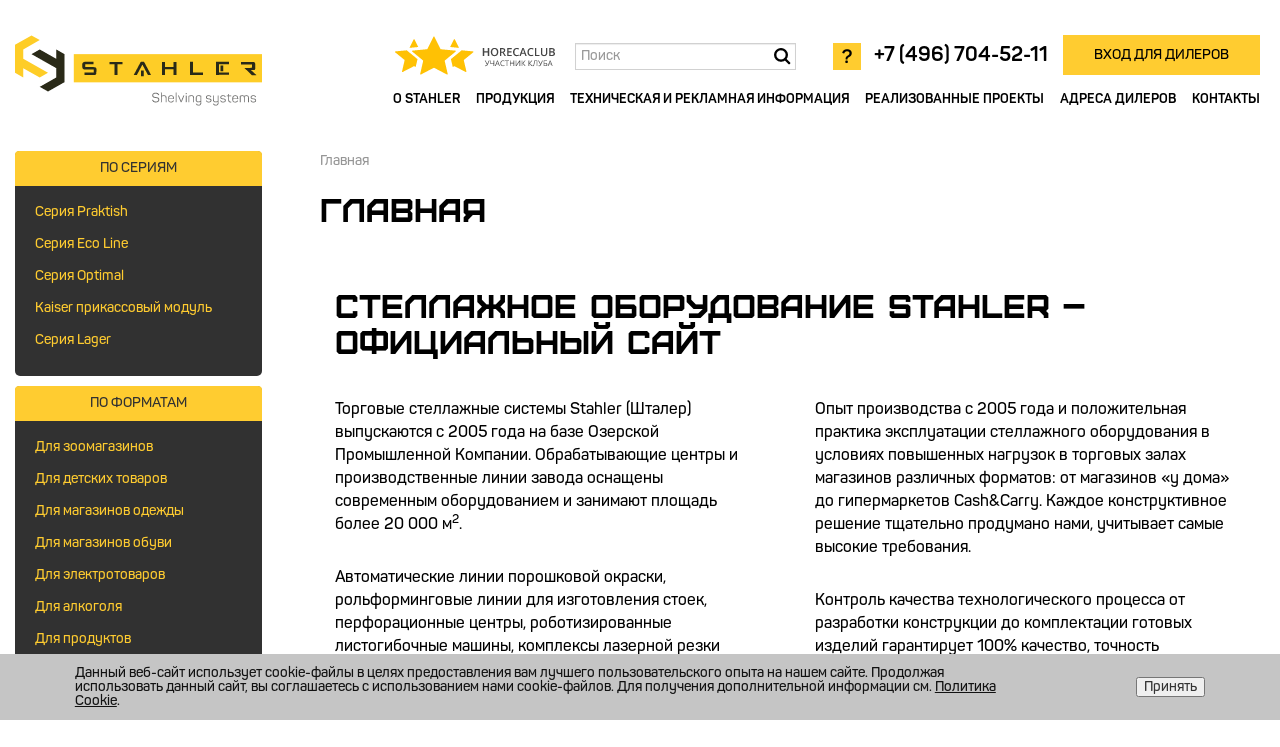

--- FILE ---
content_type: text/html; charset=UTF-8
request_url: https://stahler.ru/44h931aryz.html/
body_size: 9456
content:
<!doctype html>
<html>
	<head>
		<!-- Basic Page Needs 12 -->
		<meta charset="utf-8">
		<meta http-equiv="X-UA-Compatible" content="IE=edge">
		<meta name="viewport" content="width=device-width, initial-scale=1">		
		<title>Стеллажные системы Stahler (Штайлер) – официальный сайт | Купить стеллажное оборудование для магазина в Москве</title>
		        <link rel="canonical" href="https://stahler.ru/44h931aryz.html/">
		
					<meta name="yandex-verification" content="e20e60f6df073f59" />
				<!-- Mobile Specific Metas-->
		<meta name="viewport" content="initial-scale=1.0, user-scalable=no">
		<script src="//api-maps.yandex.ru/2.1/?lang=ru_RU" type="text/javascript"></script>
		<meta http-equiv="Content-Type" content="text/html; charset=UTF-8" />
<meta name="robots" content="index, follow" />
<meta name="description" content="Производитель стеллажного обрудования Stahler: изготовление металлических стеллажных систем для торговых залов. Поставки по Москве и России." />
<link href="/bitrix/cache/css/s1/main/kernel_main/kernel_main.css?160251138349270" type="text/css"  rel="stylesheet" />
<link href="/bitrix/cache/css/s1/main/kernel_socialservices/kernel_socialservices.css?1602510367544" type="text/css"  rel="stylesheet" />
<link href="/bitrix/cache/css/s1/main/template_4b61c9fb4b1809669f4ec523b3b4397e/template_4b61c9fb4b1809669f4ec523b3b4397e.css?1737620176267529" type="text/css"  data-template-style="true"  rel="stylesheet" />
<link href="/bitrix/panel/main/popup.css?146712273423084" type="text/css"  data-template-style="true"  rel="stylesheet" />
<script type="text/javascript">if(!window.BX)window.BX={message:function(mess){if(typeof mess=='object') for(var i in mess) BX.message[i]=mess[i]; return true;}};</script>
<script type="text/javascript">(window.BX||top.BX).message({'JS_CORE_LOADING':'Загрузка...','JS_CORE_NO_DATA':'- Нет данных -','JS_CORE_WINDOW_CLOSE':'Закрыть','JS_CORE_WINDOW_EXPAND':'Развернуть','JS_CORE_WINDOW_NARROW':'Свернуть в окно','JS_CORE_WINDOW_SAVE':'Сохранить','JS_CORE_WINDOW_CANCEL':'Отменить','JS_CORE_WINDOW_CONTINUE':'Продолжить','JS_CORE_H':'ч','JS_CORE_M':'м','JS_CORE_S':'с','JSADM_AI_HIDE_EXTRA':'Скрыть лишние','JSADM_AI_ALL_NOTIF':'Показать все','JSADM_AUTH_REQ':'Требуется авторизация!','JS_CORE_WINDOW_AUTH':'Войти','JS_CORE_IMAGE_FULL':'Полный размер'});</script>
<script type="text/javascript">(window.BX||top.BX).message({'SS_NETWORK_DISPLAY':'N','SS_NETWORK_URL':'https://www.bitrix24.net/oauth/authorize/?user_lang=ru&client_id=ext.573561ea544616.13062913&redirect_uri=https%3A%2F%2Fstahler.ru%2F44h931aryz.html%2Findex.php%3Fauth_service_id%3DBitrix24Net&scope=auth,admin&response_type=code&mode=popup&state=site_id%3Ds1%26backurl%3D%252F44h931aryz.html%252Findex.php%253Fcheck_key%253D75005e41e3cc9d64ddee38194207ae89%26mode%3Dpopup','SS_NETWORK_POPUP_TITLE':'Битрикс24 - Единая авторизация','SS_NETWORK_POPUP_CONNECT':'Подключить','SS_NETWORK_POPUP_TEXT':'<b>Подключите свой Битрикс24<\/b>, используйте один логин и пароль для авторизации на любом вашем сайте.<\/b><br /><br />Больше не нужно помнить разные пароли и логины,<br />Битрикс24 - ваш единый вход.','SS_NETWORK_POPUP_DONTSHOW':'Больше не показывать это сообщение','SS_NETWORK_POPUP_COUNT':'0'});</script>
<script type="text/javascript">(window.BX||top.BX).message({'LANGUAGE_ID':'ru','FORMAT_DATE':'DD.MM.YYYY','FORMAT_DATETIME':'DD.MM.YYYY HH:MI:SS','COOKIE_PREFIX':'BITRIX_SM','SERVER_TZ_OFFSET':'10800','SITE_ID':'s1','SITE_DIR':'/','USER_ID':'','SERVER_TIME':'1766816823','USER_TZ_OFFSET':'0','USER_TZ_AUTO':'Y','bitrix_sessid':'58f2e77a210e4c982529cad933afa8f2'});</script>


<script type="text/javascript" src="/bitrix/js/main/core/core.js?1482140439117883"></script>
<script type="text/javascript" src="/bitrix/js/main/core/core_ajax.js?148214043435602"></script>
<script type="text/javascript" src="/bitrix/js/main/core/core_window.js?148214039696650"></script>
<script type="text/javascript" src="/bitrix/js/socialservices/ss_admin.js?14671227202117"></script>
<script type="text/javascript">BX.setCSSList(['/bitrix/js/main/core/css/core.css?14671227213963','/bitrix/js/main/core/css/core_popup.css?148214043432859','/bitrix/js/main/core/css/core_date.css?148214042810263','/bitrix/js/socialservices/css/ss_admin.css?1467122720370','/local/templates/main/css/bootstrap.min.css?1467122714121260','/local/templates/main/css/bootstrap-theme.min.css?146712271423409','/local/templates/main/css/flexslider.css?14671227146857','/local/templates/main/css/style.css?155197782976285','/local/templates/main/css/media.css?154901338332278','/local/templates/main/fonts/stylesheet.css?1467122710458','/local/templates/main/components/bitrix/breadcrumb/stahler/style.css?1467122713563','/bitrix/components/niges/cookiesaccept/templates/.default/style.css?17376200972729']); </script>
<script type="text/javascript">
if (window == window.top) {
	document.addEventListener("DOMContentLoaded", function() {
		var div = document.createElement("div"); div.innerHTML = ' <div id="nca-cookiesaccept-line" class="nca-cookiesaccept-line style-3 "> <div id="nca-nca-position-left"id="nca-bar" class="nca-bar nca-style- nca-animation-none nca-position-left"> <div class="nca-cookiesaccept-line-text">Данный веб-сайт использует cookie-файлы в целях предоставления вам лучшего пользовательского опыта на нашем сайте. Продолжая использовать данный сайт, вы соглашаетесь с использованием нами cookie-файлов. Для получения дополнительной информации см. <a href="https://stahler.ru/upload/iblock/1c8/cookies.pdf" target="_blank">Политика Cookie</a>.</div> <div><button type="button" id="nca-cookiesaccept-line-accept-btn" onclick="ncaCookieAcceptBtn()" >Принять</button></div> </div> </div> ';
		document.body.appendChild(div);
	});
}
function ncaCookieAcceptBtn(){ 
	var alertWindow = document.getElementById("nca-cookiesaccept-line"); alertWindow.remove();
	var cookie_string = "NCA_COOKIE_ACCEPT_1" + "=" + escape("Y"); 
	var expires = new Date((new Date).getTime() + (1000 * 60 * 60 * 24 * 1500)); 
	cookie_string += "; expires=" + expires.toUTCString(); 
	cookie_string += "; path=" + escape ("/"); 
	document.cookie = cookie_string; 	
}
function ncaCookieAcceptCheck(){
	var closeCookieValue = "N"; 
	var value = "; " + document.cookie;
	var parts = value.split("; " + "NCA_COOKIE_ACCEPT_1" + "=");
	if (parts.length == 2) { 
		closeCookieValue = parts.pop().split(";").shift(); 
	}
	if(closeCookieValue != "Y") { 
		/*document.head.insertAdjacentHTML("beforeend", "<style>#nca-cookiesaccept-line {display:flex}</style>")*/
	} else { 
		document.head.insertAdjacentHTML("beforeend", "<style>#nca-cookiesaccept-line {display:none}</style>")
	}
}
ncaCookieAcceptCheck();
</script>
 <style> .nca-cookiesaccept-line { box-sizing: border-box !important; margin: 0 !important; border: none !important; width: 100% !important; min-height: 10px !important; max-height: 250px !important; display: block; clear: both !important; padding: 12px !important; position: fixed; bottom: 0px !important; opacity: 1; transform: translateY(0%); z-index: 99999; } .nca-cookiesaccept-line > div { display: flex; align-items: center; } .nca-cookiesaccept-line > div > div { padding-left: 5%; padding-right: 5%; } .nca-cookiesaccept-line a { color: inherit; text-decoration:underline; } @media screen and (max-width:767px) { .nca-cookiesaccept-line > div > div { padding-left: 1%; padding-right: 1%; } } </style> 



<script type="text/javascript" src="/local/templates/main/js/jquery.min.js?146712271084380"></script>
<script type="text/javascript" src="/local/templates/main/js/bootstrap.min.js?146712271036868"></script>
<script type="text/javascript" src="/local/templates/main/js/jquery.flexslider.js?146712271055156"></script>
<script type="text/javascript" src="/local/templates/main/js/custom.js?160251047811809"></script>
<script type="text/javascript" src="/local/templates/main/js/scripts.js?154274298411708"></script>
<script type="text/javascript" src="/local/templates/main/js/modernizr-custom.js?16257494261526"></script>
<script type="text/javascript">var _ba = _ba || []; _ba.push(["aid", "c5ce273522e2aa7430fb7b352023f4f2"]); _ba.push(["host", "stahler.ru"]); (function() {var ba = document.createElement("script"); ba.type = "text/javascript"; ba.async = true;ba.src = (document.location.protocol == "https:" ? "https://" : "http://") + "bitrix.info/ba.js";var s = document.getElementsByTagName("script")[0];s.parentNode.insertBefore(ba, s);})();</script>



		<!-- Yandex.Metrika counter -->
		<script type="text/javascript">
		    (function (d, w, c) {
		        (w[c] = w[c] || []).push(function() {
		            try {
		                w.yaCounter41783399 = new Ya.Metrika({
		                    id:41783399,
		                    clickmap:true,
		                    trackLinks:true,
		                    accurateTrackBounce:true,
		                    webvisor:true
		                });
		            } catch(e) { }
		        });

		        var n = d.getElementsByTagName("script")[0],
		            s = d.createElement("script"),
		            f = function () { n.parentNode.insertBefore(s, n); };
		        s.type = "text/javascript";
		        s.async = true;
		        s.src = "https://mc.yandex.ru/metrika/watch.js";

		        if (w.opera == "[object Opera]") {
		            d.addEventListener("DOMContentLoaded", f, false);
		        } else { f(); }
		    })(document, window, "yandex_metrika_callbacks");
		</script>
		<noscript><div><img src="https://mc.yandex.ru/watch/41783399" style="position:absolute; left:-9999px;" alt="" /></div></noscript>
		<!-- /Yandex.Metrika counter -->
		<script>
		  (function(i,s,o,g,r,a,m){i['GoogleAnalyticsObject']=r;i[r]=i[r]||function(){
		  (i[r].q=i[r].q||[]).push(arguments)},i[r].l=1*new Date();a=s.createElement(o),
		  m=s.getElementsByTagName(o)[0];a.async=1;a.src=g;m.parentNode.insertBefore(a,m)
		  })(window,document,'script','https://www.google-analytics.com/analytics.js','ga');

		  ga('create', 'UA-89411136-1', 'auto');
		  ga('send', 'pageview');

		</script>

	</head>
	<body class="">
		<div id="panel">
					</div>
	
		<header class="fluid-main-wrapper">
    	<div class="fluid-main">
            <nav class="navbar">
                <div class="container-fluid">
        			<div class="navbar-header">
                        <button id="elem" class="navbar-toggle menu-open" type="button" data-toggle="collapse" data-target=".bs-navbar-collapse"></button>
						<div class='logo-wrap'>
                        <a href="/" class="navbar-brand logo"><img src="/local/templates/main/img/logo-stahler-1.svg" alt="STAHLER"></a>
						<a href="http://horecaclub.ru/?utm_source=stahler.ru&utm_medium=header" class="logo logo-horeca"><img src="/local/templates/main/img/horeca-color.svg" alt="Horecaclub"></a>
						</div>
                        <div id="switchsearch"></div>
        			</div>
                    <form id="search" class="navbar-form" role="search" action="/search/">
                        <div class="form-group">
                            <input type="text" name="q" class="form-control" placeholder="Поиск">
                        </div>
                        <button type="submit" class="btn btn-default"></button>
                        <div id="shutsearch"></div>
                    </form>
                    <div class="collapse navbar-collapse bs-navbar-collapse" role="navigation" id="a">
        				
							<ul class="nav navbar-nav navbar-right">
						<li class="main-menu-item dropdown"><a href="/about/"  class="dropdown-toggle" data-toggle="dropdown" role="button" aria-haspopup="true" aria-expanded="false">О Stahler <span class="caret"></span></a>
		<ul class="dropdown-menu">
								<li><a href="/about/production/">Производство</a></li>	
											<li><a href="/about/policy/">Политика в области качества</a></li>	
											<li><a href="/about/service/">Сервис</a></li>	
							</ul>
		</li>
						<li class="main-menu-item"><a href="/products/" >Продукция <span class="caret"></span></a></li>
		</li>
						<li class="main-menu-item"><a href="/info/" >Техническая и рекламная информация <span class="caret"></span></a></li>
		</li>
						<li class="main-menu-item"><a href="/projects/" >Реализованные проекты <span class="caret"></span></a></li>
		</li>
						<li class="main-menu-item"><a href="/dealers/" >Адреса дилеров <span class="caret"></span></a></li>
		</li>
						<li class="main-menu-item main-menu-item-last"><a href="/contacts/" >Контакты <span class="caret"></span></a></li>
		</li>
				<div class="menu-addition">
			<li class=""><a href="/my/auth.php" class="enter">Вход для дилеров</a></li>
		<li class=""><span class="phone"><a target="_blank" style="color: #000;" href="tel:+74967045211">+7 (496) 704-52-11</a></span></li>
		<li class=""><a href="/contacts/#feedback" class="question"><span class="ask">Задать вопрос</span></a></li>
		</div>
</ul>                    
                    </div>
            	</div>
            </nav>
        </div>
    </header>
	
	<div class="container-fluid fluid-main-wrapper fluid-main-wrapper-standard">
        <div class="fluid-main main-fluid-main">					
			 
	<div class="left-sidebar">
		<ul class="left-menu">
												<li class="left-menu_header">По сериям</li>
																<li><a  href="/products/praktish/">Серия Praktish</a></li>
																<li><a  href="/products/eco-line/">Серия Eco Line</a></li>
																<li><a  href="/products/optimal/">Серия Optimal</a></li>
																<li><a  href="/products/kaiser-prikassovyy-modul/">Kaiser прикассовый модуль</a></li>
																<li><a  href="/products/lager/">Серия Lager</a></li>
																</ul>
					<ul class="left-menu">
																<li class="left-menu_header">По форматам</li>
																<li><a  href="/products/zootovary/">Для зоомагазинов</a></li>
																<li><a  href="/products/deti/">Для детских товаров</a></li>
																<li><a  href="/products/odezhda/">Для магазинов одежды</a></li>
																<li><a  href="/products/obuv/">Для магазинов обуви</a></li>
																<li><a  href="/products/electrotech/">Для электротоваров</a></li>
																<li><a  href="/products/alkogol/">Для алкоголя</a></li>
																<li><a  href="/products/prodovolstvie/">Для продуктов</a></li>
																<li><a  href="/products/elektronika/">Для электроники</a></li>
																<li><a  href="/products/diy/">DIY</a></li>
																<li><a  href="/products/household/">Household</a></li>
																<li><a  href="/products/drogeri/">Дроггери</a></li>
																<li><a  href="/products/hlebnye-stellazhi/">Хлебные стеллажи</a></li>
																<li><a  href="/products/stellazhi-dlya-konfet/">Для конфет</a></li>
																<li><a  href="/products/stellazhi-dlya-ovoshchey-i-fruktov/">Для овощей и фруктов</a></li>
																<li><a  href="/products/brendirovannye-stellazhi/">Промо оборудование</a></li>
																</ul>
					<ul class="left-menu">
																<li class="left-menu_header">По конструкции</li>
																<li><a  href="/products/uglovye/">Угловые</a></li>
																<li><a  href="/products/ostrovnye/">Островные</a></li>
																<li><a  href="/products/pristennye/">Пристенные</a></li>
								
		</ul>
	</div>
            <div class="main-content">
						<link href="/bitrix/css/main/font-awesome.css?146712273428777" type="text/css" rel="stylesheet" />
<ul itemscope itemtype="https://schema.org/BreadcrumbList" class="crumbs">
			<li itemprop="itemListElement" itemscope itemtype="https://schema.org/ListItem">
			    <meta itemprop="item" content="http://stahler.ru/44h931aryz.html/" />
				<span itemprop="name">Главная</span>
				<meta itemprop="position" content="0" />
			</li></ul>			<div class="main-content-main" style="min-height:600px">
						<h1>Главная</h1>
			<div class="col-xs-12">
	<h1>
	Стеллажное оборудование Stahler &ndash; официальный сайт</h1>
</div>
<div class="col-sm-6 col-xs-12 main-info-column">
	<p>
		Торговые стеллажные системы Stahler (Шталер) выпускаются с 2005 года на базе Озерской Промышленной Компании. Обрабатывающие центры и производственные линии завода оснащены современным оборудованием и занимают площадь более 20 000 м<sup>2</sup>.
	</p>
	<p>
		 Автоматические линии порошковой окраски, рольформинговые линии для изготовления стоек, перфорационные центры, роботизированные листогибочные машины, комплексы лазерной резки металла обеспечивают высокоточное исполнение.
	</p>
</div>
<div class="col-sm-6 col-xs-12 main-info-column">
	<p>
Опыт производства с 2005 года и положительная практика эксплуатации стеллажного оборудования в условиях повышенных нагрузок в торговых залах магазинов различных форматов: от магазинов «у дома» до гипермаркетов Cash&Carry. Каждое конструктивное решение тщательно продумано нами, учитывает самые высокие требования.
	</p>
	<p>
		 Контроль качества технологического процесса от разработки конструкции до комплектации готовых изделий гарантирует 100% качество, точность исполнения каждого элемента.
	</p>
<p>Дилеры компании в России и СНГ реализуют <a href="/projects/">проекты торговых залов</a>.</p>
</div>
<div class="col-xs-12 main-info-more">
 <a href="/products/">подробнее...</a>
</div>
 <br>




	
</div>
 </div>
    </div>
    </div>
    <div class="container-fluid fluid-main-wrapper fluid-main-wrapper-standard">
        <div class="fluid-main">

            <div class="back-list-wrapper">
                <div style="display: flex; justify-content: center">
                <button class="back-list" onClick="javascript:{document.location.href='/news/'}">Все новости</button>
                </div>
            </div>
            <div class="row consultation">
                <div class="col-sm-3 col-xs-12 consultation-item consultation-item1">
                    <div class="consultation-item-title">напишите нам</div>
                    <a href="/contacts/#feedback" class="consultation-item-body">Задайте все интересующие вопросы</a>
                </div>
                <div class="col-sm-3 col-xs-12 consultation-item consultation-item2">
                    <div class="consultation-item-title">стать партнером</div>
                    <a href="/about/" class="consultation-item-body">Узнайте подробности</a>
                </div>
                <div class="col-sm-3 col-xs-12 consultation-item consultation-item3">
                    <div class="consultation-item-title">найти дилера</div>
                    <a href="/dealers/" class="consultation-item-body">Перейти к карте дилеров</a>
                </div>
                <div class="col-sm-3 col-xs-12 consultation-item consultation-item4">
                    <div class="consultation-item-title">скачайте рекламную и техническую информацию</div>
                    <a href="/info/" class="consultation-item-body">Перейти в медиатеку</a>
                </div>
            </div>
						<div class="subscription-wrap">
                <button type="button" class="subscription-open"><span>Подписаться на рассылку</span></button>
                <form id="subscribe" class="subscription subscription-form display-none"><!-- display-none -->
                    <input type="hidden" name="action" value="subscribe">
                    <button type="button" class="subscription-close"></button>
                    <div class="subscription-form-title">Подпишитесь на нашу рассылку</div>
                    <div class="subscription-form-text">Оставьте свой электронный адрес, и мы будем присылать вам новости нашей компании</div>
                    <div class="subscription-field">
                        <label>Ваше имя</label>
                        <input type="text" name="name">
                    </div>
                    <div class="subscription-field">
                        <label>E-mail</label>
                        <input type="email" name="email">
                    </div>
					<div class="subscription-field">
						<input type="checkbox" name="agree"> Нажимая на кнопку, я даю согласие на обработку своих персональных данных в соответствии с <a target="_blank" href="/upload/iblock/b37/sogl_st.pdf">пользовательским соглашением</a>.
					</div>
                    <div class="subscription-error display-none"></div><!-- display-none -->
                    <button class="subscription-submit" id="subscribe_btn" >Подписаться</button>
                </form>
                <div class="subscription subscription-confirmation display-none"><!-- display-none -->
                    <button type="button" class="subscription-close"></button>
                    <div class="subscription-confirmation-title"></div>
                    <div class="subscription-confirmation-text"></div>
                </div>
            </div>
						</div>
        </div>
    </div>
    <footer>
        <div class="container-fluid fluid-main-wrapper fluid-main-wrapper-standard">
            <div class="fluid-main">
                <div class="row footer-inside">
                    <div class="col-sm-3 col-xs-12">
                        <a class="logo-wrapper"><img src="/local/templates/main/img/logo-stahler-footer.svg" alt="STAHLER"></a>
                        <div class="basis">Прочная основа эффективного торгового пространства</div>
						 <a href="http://horecaclub.ru/?utm_source=stahler.ru&utm_medium=footer" class="logo-footer logo-footer-horeca"><img src="/local/templates/main/img/horeca-grey.svg" alt="Horecaclub"></a>
                        <div class="years">© 2005-2025</div>
                    </div>
                    <div class="col-sm-3 col-xs-12">                                    
                        <a><img src="/local/templates/main/img/logo-opk.svg" alt="ОПК" class="opk-img"></a>
                        <div class="opk">ЗАО Озерская Промышленная Компания<br/><br/>
					<a style="color:#3f8090" href="/upload/iblock/146/pers.pdf" target="_blank" class="site">Политика конфиденциальности</a><br/>
                    <a style="color:#3f8090" href="/upload/iblock/1c8/cookies.pdf" target="_blank" class="site">Политика cookies</a><br/>
                    <a style="color:#3f8090" href="/upload/iblock/b37/sogl_st.pdf" target="_blank" class="site">Согласие на обработку персональных данных</a>
</div>
<div style="justify-content: unset" class="ork-row">
<!--                    <div class="ork-row__item">-->
<!--                        <a href="https://www.instagram.com/cryspi.ru/" class="ork-row__item-a ork-row__item-in"></a> -->
<!--                    </div>-->
                   <div class="ork-row__item">
                        <a href="https://vk.com/cryspi_ru" class="ork-row__item-a ork-row__item-vk"></a> 
                    </div>
<!--                    <div class="ork-row__item">-->
<!--                        <a href="https://www.facebook.com/cryspi.ru/" class="ork-row__item-a ork-row__item-fb"></a> -->
<!--                    </div>-->
                    <div class="ork-row__item">
                        <a href="https://www.youtube.com/channel/UC6D1QeiWA5iZIhpzREKIfuw" class="ork-row__item-a ork-row__item-yt"></a> 
                    </div>
<!--                    <div class="ork-row__item">-->
<!--                        <a href="https://twitter.com/CRYSPI_ru" class="ork-row__item-a ork-row__item-tw"></a> -->
<!--                    </div>-->
                </div>
                    </div>
                    <div class="col-sm-3 col-xs-12 footer-menu">
						<a href="/about/">О Stahler</a>
						<a href="/products/">Продукция</a>
						<a href="/info/">Технические и рекламные материалы</a>
						<a href="/projects/">Реализованные проекты</a>
						<a href="/dealers/">Адреса дилеров</a>
						<a href="/map/">Карта сайта</a>
                    </div>
                    <div class="col-sm-3 col-xs-12">
                        <div class="contacts">
                            <p>115088, ул. Угрешская, д. 2 стр. 149 (вход через проходную д.2 стр.1), 2 этаж, офис 205<br><a target="_blank" style="text-decoration:none;color:#323232;" href="tel:+74967045211">+7 (496) 704-5211</a></p><a href="mailto:info@cryspi.ru">info@cryspi.ru.</a>
                            <p>Официальный сайт производителя стеллажных систем STAHLER</p>
                        </div>
                        <a href="//magedigital.ru/" class="mage-wrapper"><img src="/local/templates/main//img/logo-mage.svg" alt="Mage" class="mage-img"><span>Made by Mage</span></a>
                    </div>
                </div>
            </div>
        </div>
    </footer>	
	</body>
</html>


--- FILE ---
content_type: text/css
request_url: https://stahler.ru/bitrix/cache/css/s1/main/kernel_socialservices/kernel_socialservices.css?1602510367544
body_size: 191
content:
/* /bitrix/js/socialservices/css/ss_admin.css?1467122720370 */


/* Start:/bitrix/js/socialservices/css/ss_admin.css?1467122720370*/
.bx-core-adm-dialog .ss-network-connect-text
{
	background: transparent url('/bitrix/js/socialservices/css/24.png') no-repeat top left;
	padding: 25px 15px 20px 153px;
}
.bx-core-adm-dialog .ss-network-connect-link
{
	display: inline-block;
	cursor: pointer;
	color: #2675d7;
	border-bottom: dotted #2675d7 1px;
}

.ss-network-dontshow
{
	display: inline-block;
	position: absolute;
	bottom: 70px;
}

/* End */


--- FILE ---
content_type: text/css
request_url: https://stahler.ru/bitrix/cache/css/s1/main/template_4b61c9fb4b1809669f4ec523b3b4397e/template_4b61c9fb4b1809669f4ec523b3b4397e.css?1737620176267529
body_size: 56102
content:


/* Start:/local/templates/main/css/bootstrap.min.css?1467122714121260*/
/*!
 * Bootstrap v3.3.6 (http://getbootstrap.com)
 * Copyright 2011-2015 Twitter, Inc.
 * Licensed under MIT (https://github.com/twbs/bootstrap/blob/master/LICENSE)
 *//*! normalize.css v3.0.3 | MIT License | github.com/necolas/normalize.css */html{font-family:sans-serif;-webkit-text-size-adjust:100%;-ms-text-size-adjust:100%}body{margin:0}article,aside,details,figcaption,figure,footer,header,hgroup,main,menu,nav,section,summary{display:block}audio,canvas,progress,video{display:inline-block;vertical-align:baseline}audio:not([controls]){display:none;height:0}[hidden],template{display:none}a{background-color:transparent}a:active,a:hover{outline:0}abbr[title]{border-bottom:1px dotted}b,strong{font-weight:700}dfn{font-style:italic}h1{margin:.67em 0;font-size:2em}mark{color:#000;background:#ff0}small{font-size:80%}sub,sup{position:relative;font-size:75%;line-height:0;vertical-align:baseline}sup{top:-.5em}sub{bottom:-.25em}img{border:0}svg:not(:root){overflow:hidden}figure{margin:1em 40px}hr{height:0;-webkit-box-sizing:content-box;-moz-box-sizing:content-box;box-sizing:content-box}pre{overflow:auto}code,kbd,pre,samp{font-family:monospace,monospace;font-size:1em}button,input,optgroup,select,textarea{margin:0;font:inherit;color:inherit}button{overflow:visible}button,select{text-transform:none}button,html input[type=button],input[type=reset],input[type=submit]{-webkit-appearance:button;cursor:pointer}button[disabled],html input[disabled]{cursor:default}button::-moz-focus-inner,input::-moz-focus-inner{padding:0;border:0}input{line-height:normal}input[type=checkbox],input[type=radio]{-webkit-box-sizing:border-box;-moz-box-sizing:border-box;box-sizing:border-box;padding:0}input[type=number]::-webkit-inner-spin-button,input[type=number]::-webkit-outer-spin-button{height:auto}input[type=search]{-webkit-box-sizing:content-box;-moz-box-sizing:content-box;box-sizing:content-box;-webkit-appearance:textfield}input[type=search]::-webkit-search-cancel-button,input[type=search]::-webkit-search-decoration{-webkit-appearance:none}fieldset{padding:.35em .625em .75em;margin:0 2px;border:1px solid silver}legend{padding:0;border:0}textarea{overflow:auto}optgroup{font-weight:700}table{border-spacing:0;border-collapse:collapse}td,th{padding:0}/*! Source: https://github.com/h5bp/html5-boilerplate/blob/master/src/css/main.css */@media print{*,:after,:before{color:#000!important;text-shadow:none!important;background:0 0!important;-webkit-box-shadow:none!important;box-shadow:none!important}a,a:visited{text-decoration:underline}a[href]:after{content:" (" attr(href) ")"}abbr[title]:after{content:" (" attr(title) ")"}a[href^="javascript:"]:after,a[href^="#"]:after{content:""}blockquote,pre{border:1px solid #999;page-break-inside:avoid}thead{display:table-header-group}img,tr{page-break-inside:avoid}img{max-width:100%!important}h2,h3,p{orphans:3;widows:3}h2,h3{page-break-after:avoid}.navbar{display:none}.btn>.caret,.dropup>.btn>.caret{border-top-color:#000!important}.label{border:1px solid #000}.table{border-collapse:collapse!important}.table td,.table th{background-color:#fff!important}.table-bordered td,.table-bordered th{border:1px solid #ddd!important}}@font-face{font-family:'Glyphicons Halflings';src:url(/local/templates/main/css/../fonts/glyphicons-halflings-regular.eot);src:url(/local/templates/main/css/../fonts/glyphicons-halflings-regular.eot?#iefix) format('embedded-opentype'),url(/local/templates/main/css/../fonts/glyphicons-halflings-regular.woff2) format('woff2'),url(/local/templates/main/css/../fonts/glyphicons-halflings-regular.woff) format('woff'),url(/local/templates/main/css/../fonts/glyphicons-halflings-regular.ttf) format('truetype'),url(/local/templates/main/css/../fonts/glyphicons-halflings-regular.svg#glyphicons_halflingsregular) format('svg')}.glyphicon{position:relative;top:1px;display:inline-block;font-family:'Glyphicons Halflings';font-style:normal;font-weight:400;line-height:1;-webkit-font-smoothing:antialiased;-moz-osx-font-smoothing:grayscale}.glyphicon-asterisk:before{content:"\002a"}.glyphicon-plus:before{content:"\002b"}.glyphicon-eur:before,.glyphicon-euro:before{content:"\20ac"}.glyphicon-minus:before{content:"\2212"}.glyphicon-cloud:before{content:"\2601"}.glyphicon-envelope:before{content:"\2709"}.glyphicon-pencil:before{content:"\270f"}.glyphicon-glass:before{content:"\e001"}.glyphicon-music:before{content:"\e002"}.glyphicon-search:before{content:"\e003"}.glyphicon-heart:before{content:"\e005"}.glyphicon-star:before{content:"\e006"}.glyphicon-star-empty:before{content:"\e007"}.glyphicon-user:before{content:"\e008"}.glyphicon-film:before{content:"\e009"}.glyphicon-th-large:before{content:"\e010"}.glyphicon-th:before{content:"\e011"}.glyphicon-th-list:before{content:"\e012"}.glyphicon-ok:before{content:"\e013"}.glyphicon-remove:before{content:"\e014"}.glyphicon-zoom-in:before{content:"\e015"}.glyphicon-zoom-out:before{content:"\e016"}.glyphicon-off:before{content:"\e017"}.glyphicon-signal:before{content:"\e018"}.glyphicon-cog:before{content:"\e019"}.glyphicon-trash:before{content:"\e020"}.glyphicon-home:before{content:"\e021"}.glyphicon-file:before{content:"\e022"}.glyphicon-time:before{content:"\e023"}.glyphicon-road:before{content:"\e024"}.glyphicon-download-alt:before{content:"\e025"}.glyphicon-download:before{content:"\e026"}.glyphicon-upload:before{content:"\e027"}.glyphicon-inbox:before{content:"\e028"}.glyphicon-play-circle:before{content:"\e029"}.glyphicon-repeat:before{content:"\e030"}.glyphicon-refresh:before{content:"\e031"}.glyphicon-list-alt:before{content:"\e032"}.glyphicon-lock:before{content:"\e033"}.glyphicon-flag:before{content:"\e034"}.glyphicon-headphones:before{content:"\e035"}.glyphicon-volume-off:before{content:"\e036"}.glyphicon-volume-down:before{content:"\e037"}.glyphicon-volume-up:before{content:"\e038"}.glyphicon-qrcode:before{content:"\e039"}.glyphicon-barcode:before{content:"\e040"}.glyphicon-tag:before{content:"\e041"}.glyphicon-tags:before{content:"\e042"}.glyphicon-book:before{content:"\e043"}.glyphicon-bookmark:before{content:"\e044"}.glyphicon-print:before{content:"\e045"}.glyphicon-camera:before{content:"\e046"}.glyphicon-font:before{content:"\e047"}.glyphicon-bold:before{content:"\e048"}.glyphicon-italic:before{content:"\e049"}.glyphicon-text-height:before{content:"\e050"}.glyphicon-text-width:before{content:"\e051"}.glyphicon-align-left:before{content:"\e052"}.glyphicon-align-center:before{content:"\e053"}.glyphicon-align-right:before{content:"\e054"}.glyphicon-align-justify:before{content:"\e055"}.glyphicon-list:before{content:"\e056"}.glyphicon-indent-left:before{content:"\e057"}.glyphicon-indent-right:before{content:"\e058"}.glyphicon-facetime-video:before{content:"\e059"}.glyphicon-picture:before{content:"\e060"}.glyphicon-map-marker:before{content:"\e062"}.glyphicon-adjust:before{content:"\e063"}.glyphicon-tint:before{content:"\e064"}.glyphicon-edit:before{content:"\e065"}.glyphicon-share:before{content:"\e066"}.glyphicon-check:before{content:"\e067"}.glyphicon-move:before{content:"\e068"}.glyphicon-step-backward:before{content:"\e069"}.glyphicon-fast-backward:before{content:"\e070"}.glyphicon-backward:before{content:"\e071"}.glyphicon-play:before{content:"\e072"}.glyphicon-pause:before{content:"\e073"}.glyphicon-stop:before{content:"\e074"}.glyphicon-forward:before{content:"\e075"}.glyphicon-fast-forward:before{content:"\e076"}.glyphicon-step-forward:before{content:"\e077"}.glyphicon-eject:before{content:"\e078"}.glyphicon-chevron-left:before{content:"\e079"}.glyphicon-chevron-right:before{content:"\e080"}.glyphicon-plus-sign:before{content:"\e081"}.glyphicon-minus-sign:before{content:"\e082"}.glyphicon-remove-sign:before{content:"\e083"}.glyphicon-ok-sign:before{content:"\e084"}.glyphicon-question-sign:before{content:"\e085"}.glyphicon-info-sign:before{content:"\e086"}.glyphicon-screenshot:before{content:"\e087"}.glyphicon-remove-circle:before{content:"\e088"}.glyphicon-ok-circle:before{content:"\e089"}.glyphicon-ban-circle:before{content:"\e090"}.glyphicon-arrow-left:before{content:"\e091"}.glyphicon-arrow-right:before{content:"\e092"}.glyphicon-arrow-up:before{content:"\e093"}.glyphicon-arrow-down:before{content:"\e094"}.glyphicon-share-alt:before{content:"\e095"}.glyphicon-resize-full:before{content:"\e096"}.glyphicon-resize-small:before{content:"\e097"}.glyphicon-exclamation-sign:before{content:"\e101"}.glyphicon-gift:before{content:"\e102"}.glyphicon-leaf:before{content:"\e103"}.glyphicon-fire:before{content:"\e104"}.glyphicon-eye-open:before{content:"\e105"}.glyphicon-eye-close:before{content:"\e106"}.glyphicon-warning-sign:before{content:"\e107"}.glyphicon-plane:before{content:"\e108"}.glyphicon-calendar:before{content:"\e109"}.glyphicon-random:before{content:"\e110"}.glyphicon-comment:before{content:"\e111"}.glyphicon-magnet:before{content:"\e112"}.glyphicon-chevron-up:before{content:"\e113"}.glyphicon-chevron-down:before{content:"\e114"}.glyphicon-retweet:before{content:"\e115"}.glyphicon-shopping-cart:before{content:"\e116"}.glyphicon-folder-close:before{content:"\e117"}.glyphicon-folder-open:before{content:"\e118"}.glyphicon-resize-vertical:before{content:"\e119"}.glyphicon-resize-horizontal:before{content:"\e120"}.glyphicon-hdd:before{content:"\e121"}.glyphicon-bullhorn:before{content:"\e122"}.glyphicon-bell:before{content:"\e123"}.glyphicon-certificate:before{content:"\e124"}.glyphicon-thumbs-up:before{content:"\e125"}.glyphicon-thumbs-down:before{content:"\e126"}.glyphicon-hand-right:before{content:"\e127"}.glyphicon-hand-left:before{content:"\e128"}.glyphicon-hand-up:before{content:"\e129"}.glyphicon-hand-down:before{content:"\e130"}.glyphicon-circle-arrow-right:before{content:"\e131"}.glyphicon-circle-arrow-left:before{content:"\e132"}.glyphicon-circle-arrow-up:before{content:"\e133"}.glyphicon-circle-arrow-down:before{content:"\e134"}.glyphicon-globe:before{content:"\e135"}.glyphicon-wrench:before{content:"\e136"}.glyphicon-tasks:before{content:"\e137"}.glyphicon-filter:before{content:"\e138"}.glyphicon-briefcase:before{content:"\e139"}.glyphicon-fullscreen:before{content:"\e140"}.glyphicon-dashboard:before{content:"\e141"}.glyphicon-paperclip:before{content:"\e142"}.glyphicon-heart-empty:before{content:"\e143"}.glyphicon-link:before{content:"\e144"}.glyphicon-phone:before{content:"\e145"}.glyphicon-pushpin:before{content:"\e146"}.glyphicon-usd:before{content:"\e148"}.glyphicon-gbp:before{content:"\e149"}.glyphicon-sort:before{content:"\e150"}.glyphicon-sort-by-alphabet:before{content:"\e151"}.glyphicon-sort-by-alphabet-alt:before{content:"\e152"}.glyphicon-sort-by-order:before{content:"\e153"}.glyphicon-sort-by-order-alt:before{content:"\e154"}.glyphicon-sort-by-attributes:before{content:"\e155"}.glyphicon-sort-by-attributes-alt:before{content:"\e156"}.glyphicon-unchecked:before{content:"\e157"}.glyphicon-expand:before{content:"\e158"}.glyphicon-collapse-down:before{content:"\e159"}.glyphicon-collapse-up:before{content:"\e160"}.glyphicon-log-in:before{content:"\e161"}.glyphicon-flash:before{content:"\e162"}.glyphicon-log-out:before{content:"\e163"}.glyphicon-new-window:before{content:"\e164"}.glyphicon-record:before{content:"\e165"}.glyphicon-save:before{content:"\e166"}.glyphicon-open:before{content:"\e167"}.glyphicon-saved:before{content:"\e168"}.glyphicon-import:before{content:"\e169"}.glyphicon-export:before{content:"\e170"}.glyphicon-send:before{content:"\e171"}.glyphicon-floppy-disk:before{content:"\e172"}.glyphicon-floppy-saved:before{content:"\e173"}.glyphicon-floppy-remove:before{content:"\e174"}.glyphicon-floppy-save:before{content:"\e175"}.glyphicon-floppy-open:before{content:"\e176"}.glyphicon-credit-card:before{content:"\e177"}.glyphicon-transfer:before{content:"\e178"}.glyphicon-cutlery:before{content:"\e179"}.glyphicon-header:before{content:"\e180"}.glyphicon-compressed:before{content:"\e181"}.glyphicon-earphone:before{content:"\e182"}.glyphicon-phone-alt:before{content:"\e183"}.glyphicon-tower:before{content:"\e184"}.glyphicon-stats:before{content:"\e185"}.glyphicon-sd-video:before{content:"\e186"}.glyphicon-hd-video:before{content:"\e187"}.glyphicon-subtitles:before{content:"\e188"}.glyphicon-sound-stereo:before{content:"\e189"}.glyphicon-sound-dolby:before{content:"\e190"}.glyphicon-sound-5-1:before{content:"\e191"}.glyphicon-sound-6-1:before{content:"\e192"}.glyphicon-sound-7-1:before{content:"\e193"}.glyphicon-copyright-mark:before{content:"\e194"}.glyphicon-registration-mark:before{content:"\e195"}.glyphicon-cloud-download:before{content:"\e197"}.glyphicon-cloud-upload:before{content:"\e198"}.glyphicon-tree-conifer:before{content:"\e199"}.glyphicon-tree-deciduous:before{content:"\e200"}.glyphicon-cd:before{content:"\e201"}.glyphicon-save-file:before{content:"\e202"}.glyphicon-open-file:before{content:"\e203"}.glyphicon-level-up:before{content:"\e204"}.glyphicon-copy:before{content:"\e205"}.glyphicon-paste:before{content:"\e206"}.glyphicon-alert:before{content:"\e209"}.glyphicon-equalizer:before{content:"\e210"}.glyphicon-king:before{content:"\e211"}.glyphicon-queen:before{content:"\e212"}.glyphicon-pawn:before{content:"\e213"}.glyphicon-bishop:before{content:"\e214"}.glyphicon-knight:before{content:"\e215"}.glyphicon-baby-formula:before{content:"\e216"}.glyphicon-tent:before{content:"\26fa"}.glyphicon-blackboard:before{content:"\e218"}.glyphicon-bed:before{content:"\e219"}.glyphicon-apple:before{content:"\f8ff"}.glyphicon-erase:before{content:"\e221"}.glyphicon-hourglass:before{content:"\231b"}.glyphicon-lamp:before{content:"\e223"}.glyphicon-duplicate:before{content:"\e224"}.glyphicon-piggy-bank:before{content:"\e225"}.glyphicon-scissors:before{content:"\e226"}.glyphicon-bitcoin:before{content:"\e227"}.glyphicon-btc:before{content:"\e227"}.glyphicon-xbt:before{content:"\e227"}.glyphicon-yen:before{content:"\00a5"}.glyphicon-jpy:before{content:"\00a5"}.glyphicon-ruble:before{content:"\20bd"}.glyphicon-rub:before{content:"\20bd"}.glyphicon-scale:before{content:"\e230"}.glyphicon-ice-lolly:before{content:"\e231"}.glyphicon-ice-lolly-tasted:before{content:"\e232"}.glyphicon-education:before{content:"\e233"}.glyphicon-option-horizontal:before{content:"\e234"}.glyphicon-option-vertical:before{content:"\e235"}.glyphicon-menu-hamburger:before{content:"\e236"}.glyphicon-modal-window:before{content:"\e237"}.glyphicon-oil:before{content:"\e238"}.glyphicon-grain:before{content:"\e239"}.glyphicon-sunglasses:before{content:"\e240"}.glyphicon-text-size:before{content:"\e241"}.glyphicon-text-color:before{content:"\e242"}.glyphicon-text-background:before{content:"\e243"}.glyphicon-object-align-top:before{content:"\e244"}.glyphicon-object-align-bottom:before{content:"\e245"}.glyphicon-object-align-horizontal:before{content:"\e246"}.glyphicon-object-align-left:before{content:"\e247"}.glyphicon-object-align-vertical:before{content:"\e248"}.glyphicon-object-align-right:before{content:"\e249"}.glyphicon-triangle-right:before{content:"\e250"}.glyphicon-triangle-left:before{content:"\e251"}.glyphicon-triangle-bottom:before{content:"\e252"}.glyphicon-triangle-top:before{content:"\e253"}.glyphicon-console:before{content:"\e254"}.glyphicon-superscript:before{content:"\e255"}.glyphicon-subscript:before{content:"\e256"}.glyphicon-menu-left:before{content:"\e257"}.glyphicon-menu-right:before{content:"\e258"}.glyphicon-menu-down:before{content:"\e259"}.glyphicon-menu-up:before{content:"\e260"}*{-webkit-box-sizing:border-box;-moz-box-sizing:border-box;box-sizing:border-box}:after,:before{-webkit-box-sizing:border-box;-moz-box-sizing:border-box;box-sizing:border-box}html{font-size:10px;-webkit-tap-highlight-color:rgba(0,0,0,0)}body{font-family:"Helvetica Neue",Helvetica,Arial,sans-serif;font-size:14px;line-height:1.42857143;color:#333;background-color:#fff}button,input,select,textarea{font-family:inherit;font-size:inherit;line-height:inherit}a{color:#337ab7;text-decoration:none}a:focus,a:hover{color:#23527c;text-decoration:underline}a:focus{outline:thin dotted;outline:5px auto -webkit-focus-ring-color;outline-offset:-2px}figure{margin:0}img{vertical-align:middle}.carousel-inner>.item>a>img,.carousel-inner>.item>img,.img-responsive,.thumbnail a>img,.thumbnail>img{display:block;max-width:100%;height:auto}.img-rounded{border-radius:6px}.img-thumbnail{display:inline-block;max-width:100%;height:auto;padding:4px;line-height:1.42857143;background-color:#fff;border:1px solid #ddd;border-radius:4px;-webkit-transition:all .2s ease-in-out;-o-transition:all .2s ease-in-out;transition:all .2s ease-in-out}.img-circle{border-radius:50%}hr{margin-top:20px;margin-bottom:20px;border:0;border-top:1px solid #eee}.sr-only{position:absolute;width:1px;height:1px;padding:0;margin:-1px;overflow:hidden;clip:rect(0,0,0,0);border:0}.sr-only-focusable:active,.sr-only-focusable:focus{position:static;width:auto;height:auto;margin:0;overflow:visible;clip:auto}[role=button]{cursor:pointer}.h1,.h2,.h3,.h4,.h5,.h6,h1,h2,h3,h4,h5,h6{font-family:inherit;font-weight:500;line-height:1.1;color:inherit}.h1 .small,.h1 small,.h2 .small,.h2 small,.h3 .small,.h3 small,.h4 .small,.h4 small,.h5 .small,.h5 small,.h6 .small,.h6 small,h1 .small,h1 small,h2 .small,h2 small,h3 .small,h3 small,h4 .small,h4 small,h5 .small,h5 small,h6 .small,h6 small{font-weight:400;line-height:1;color:#777}.h1,.h2,.h3,h1,h2,h3{margin-top:20px;margin-bottom:10px}.h1 .small,.h1 small,.h2 .small,.h2 small,.h3 .small,.h3 small,h1 .small,h1 small,h2 .small,h2 small,h3 .small,h3 small{font-size:65%}.h4,.h5,.h6,h4,h5,h6{margin-top:10px;margin-bottom:10px}.h4 .small,.h4 small,.h5 .small,.h5 small,.h6 .small,.h6 small,h4 .small,h4 small,h5 .small,h5 small,h6 .small,h6 small{font-size:75%}.h1,h1{font-size:36px}.h2,h2{font-size:30px}.h3,h3{font-size:24px}.h4,h4{font-size:18px}.h5,h5{font-size:14px}.h6,h6{font-size:12px}p{margin:0 0 10px}.lead{margin-bottom:20px;font-size:16px;font-weight:300;line-height:1.4}@media (min-width:768px){.lead{font-size:21px}}.small,small{font-size:85%}.mark,mark{padding:.2em;background-color:#fcf8e3}.text-left{text-align:left}.text-right{text-align:right}.text-center{text-align:center}.text-justify{text-align:justify}.text-nowrap{white-space:nowrap}.text-lowercase{text-transform:lowercase}.text-uppercase{text-transform:uppercase}.text-capitalize{text-transform:capitalize}.text-muted{color:#777}.text-primary{color:#337ab7}a.text-primary:focus,a.text-primary:hover{color:#286090}.text-success{color:#3c763d}a.text-success:focus,a.text-success:hover{color:#2b542c}.text-info{color:#31708f}a.text-info:focus,a.text-info:hover{color:#245269}.text-warning{color:#8a6d3b}a.text-warning:focus,a.text-warning:hover{color:#66512c}.text-danger{color:#a94442}a.text-danger:focus,a.text-danger:hover{color:#843534}.bg-primary{color:#fff;background-color:#337ab7}a.bg-primary:focus,a.bg-primary:hover{background-color:#286090}.bg-success{background-color:#dff0d8}a.bg-success:focus,a.bg-success:hover{background-color:#c1e2b3}.bg-info{background-color:#d9edf7}a.bg-info:focus,a.bg-info:hover{background-color:#afd9ee}.bg-warning{background-color:#fcf8e3}a.bg-warning:focus,a.bg-warning:hover{background-color:#f7ecb5}.bg-danger{background-color:#f2dede}a.bg-danger:focus,a.bg-danger:hover{background-color:#e4b9b9}.page-header{padding-bottom:9px;margin:40px 0 20px;border-bottom:1px solid #eee}ol,ul{margin-top:0;margin-bottom:10px}ol ol,ol ul,ul ol,ul ul{margin-bottom:0}.list-unstyled{padding-left:0;list-style:none}.list-inline{padding-left:0;margin-left:-5px;list-style:none}.list-inline>li{display:inline-block;padding-right:5px;padding-left:5px}dl{margin-top:0;margin-bottom:20px}dd,dt{line-height:1.42857143}dt{font-weight:700}dd{margin-left:0}@media (min-width:768px){.dl-horizontal dt{float:left;width:160px;overflow:hidden;clear:left;text-align:right;text-overflow:ellipsis;white-space:nowrap}.dl-horizontal dd{margin-left:180px}}abbr[data-original-title],abbr[title]{cursor:help;border-bottom:1px dotted #777}.initialism{font-size:90%;text-transform:uppercase}blockquote{padding:10px 20px;margin:0 0 20px;font-size:17.5px;border-left:5px solid #eee}blockquote ol:last-child,blockquote p:last-child,blockquote ul:last-child{margin-bottom:0}blockquote .small,blockquote footer,blockquote small{display:block;font-size:80%;line-height:1.42857143;color:#777}blockquote .small:before,blockquote footer:before,blockquote small:before{content:'\2014 \00A0'}.blockquote-reverse,blockquote.pull-right{padding-right:15px;padding-left:0;text-align:right;border-right:5px solid #eee;border-left:0}.blockquote-reverse .small:before,.blockquote-reverse footer:before,.blockquote-reverse small:before,blockquote.pull-right .small:before,blockquote.pull-right footer:before,blockquote.pull-right small:before{content:''}.blockquote-reverse .small:after,.blockquote-reverse footer:after,.blockquote-reverse small:after,blockquote.pull-right .small:after,blockquote.pull-right footer:after,blockquote.pull-right small:after{content:'\00A0 \2014'}address{margin-bottom:20px;font-style:normal;line-height:1.42857143}code,kbd,pre,samp{font-family:Menlo,Monaco,Consolas,"Courier New",monospace}code{padding:2px 4px;font-size:90%;color:#c7254e;background-color:#f9f2f4;border-radius:4px}kbd{padding:2px 4px;font-size:90%;color:#fff;background-color:#333;border-radius:3px;-webkit-box-shadow:inset 0 -1px 0 rgba(0,0,0,.25);box-shadow:inset 0 -1px 0 rgba(0,0,0,.25)}kbd kbd{padding:0;font-size:100%;font-weight:700;-webkit-box-shadow:none;box-shadow:none}pre{display:block;padding:9.5px;margin:0 0 10px;font-size:13px;line-height:1.42857143;color:#333;word-break:break-all;word-wrap:break-word;background-color:#f5f5f5;border:1px solid #ccc;border-radius:4px}pre code{padding:0;font-size:inherit;color:inherit;white-space:pre-wrap;background-color:transparent;border-radius:0}.pre-scrollable{max-height:340px;overflow-y:scroll}.container{padding-right:15px;padding-left:15px;margin-right:auto;margin-left:auto}@media (min-width:768px){.container{width:750px}}@media (min-width:992px){.container{width:970px}}@media (min-width:1200px){.container{width:1170px}}.container-fluid{padding-right:15px;padding-left:15px;margin-right:auto;margin-left:auto}.row{margin-right:-15px;margin-left:-15px}.col-lg-1,.col-lg-10,.col-lg-11,.col-lg-12,.col-lg-2,.col-lg-3,.col-lg-4,.col-lg-5,.col-lg-6,.col-lg-7,.col-lg-8,.col-lg-9,.col-md-1,.col-md-10,.col-md-11,.col-md-12,.col-md-2,.col-md-3,.col-md-4,.col-md-5,.col-md-6,.col-md-7,.col-md-8,.col-md-9,.col-sm-1,.col-sm-10,.col-sm-11,.col-sm-12,.col-sm-2,.col-sm-3,.col-sm-4,.col-sm-5,.col-sm-6,.col-sm-7,.col-sm-8,.col-sm-9,.col-xs-1,.col-xs-10,.col-xs-11,.col-xs-12,.col-xs-2,.col-xs-3,.col-xs-4,.col-xs-5,.col-xs-6,.col-xs-7,.col-xs-8,.col-xs-9{position:relative;min-height:1px;padding-right:15px;padding-left:15px}.col-xs-1,.col-xs-10,.col-xs-11,.col-xs-12,.col-xs-2,.col-xs-3,.col-xs-4,.col-xs-5,.col-xs-6,.col-xs-7,.col-xs-8,.col-xs-9{float:left}.col-xs-12{width:100%}.col-xs-11{width:91.66666667%}.col-xs-10{width:83.33333333%}.col-xs-9{width:75%}.col-xs-8{width:66.66666667%}.col-xs-7{width:58.33333333%}.col-xs-6{width:50%}.col-xs-5{width:41.66666667%}.col-xs-4{width:33.33333333%}.col-xs-3{width:25%}.col-xs-2{width:16.66666667%}.col-xs-1{width:8.33333333%}.col-xs-pull-12{right:100%}.col-xs-pull-11{right:91.66666667%}.col-xs-pull-10{right:83.33333333%}.col-xs-pull-9{right:75%}.col-xs-pull-8{right:66.66666667%}.col-xs-pull-7{right:58.33333333%}.col-xs-pull-6{right:50%}.col-xs-pull-5{right:41.66666667%}.col-xs-pull-4{right:33.33333333%}.col-xs-pull-3{right:25%}.col-xs-pull-2{right:16.66666667%}.col-xs-pull-1{right:8.33333333%}.col-xs-pull-0{right:auto}.col-xs-push-12{left:100%}.col-xs-push-11{left:91.66666667%}.col-xs-push-10{left:83.33333333%}.col-xs-push-9{left:75%}.col-xs-push-8{left:66.66666667%}.col-xs-push-7{left:58.33333333%}.col-xs-push-6{left:50%}.col-xs-push-5{left:41.66666667%}.col-xs-push-4{left:33.33333333%}.col-xs-push-3{left:25%}.col-xs-push-2{left:16.66666667%}.col-xs-push-1{left:8.33333333%}.col-xs-push-0{left:auto}.col-xs-offset-12{margin-left:100%}.col-xs-offset-11{margin-left:91.66666667%}.col-xs-offset-10{margin-left:83.33333333%}.col-xs-offset-9{margin-left:75%}.col-xs-offset-8{margin-left:66.66666667%}.col-xs-offset-7{margin-left:58.33333333%}.col-xs-offset-6{margin-left:50%}.col-xs-offset-5{margin-left:41.66666667%}.col-xs-offset-4{margin-left:33.33333333%}.col-xs-offset-3{margin-left:25%}.col-xs-offset-2{margin-left:16.66666667%}.col-xs-offset-1{margin-left:8.33333333%}.col-xs-offset-0{margin-left:0}@media (min-width:768px){.col-sm-1,.col-sm-10,.col-sm-11,.col-sm-12,.col-sm-2,.col-sm-3,.col-sm-4,.col-sm-5,.col-sm-6,.col-sm-7,.col-sm-8,.col-sm-9{float:left}.col-sm-12{width:100%}.col-sm-11{width:91.66666667%}.col-sm-10{width:83.33333333%}.col-sm-9{width:75%}.col-sm-8{width:66.66666667%}.col-sm-7{width:58.33333333%}.col-sm-6{width:50%}.col-sm-5{width:41.66666667%}.col-sm-4{width:33.33333333%}.col-sm-3{width:25%}.col-sm-2{width:16.66666667%}.col-sm-1{width:8.33333333%}.col-sm-pull-12{right:100%}.col-sm-pull-11{right:91.66666667%}.col-sm-pull-10{right:83.33333333%}.col-sm-pull-9{right:75%}.col-sm-pull-8{right:66.66666667%}.col-sm-pull-7{right:58.33333333%}.col-sm-pull-6{right:50%}.col-sm-pull-5{right:41.66666667%}.col-sm-pull-4{right:33.33333333%}.col-sm-pull-3{right:25%}.col-sm-pull-2{right:16.66666667%}.col-sm-pull-1{right:8.33333333%}.col-sm-pull-0{right:auto}.col-sm-push-12{left:100%}.col-sm-push-11{left:91.66666667%}.col-sm-push-10{left:83.33333333%}.col-sm-push-9{left:75%}.col-sm-push-8{left:66.66666667%}.col-sm-push-7{left:58.33333333%}.col-sm-push-6{left:50%}.col-sm-push-5{left:41.66666667%}.col-sm-push-4{left:33.33333333%}.col-sm-push-3{left:25%}.col-sm-push-2{left:16.66666667%}.col-sm-push-1{left:8.33333333%}.col-sm-push-0{left:auto}.col-sm-offset-12{margin-left:100%}.col-sm-offset-11{margin-left:91.66666667%}.col-sm-offset-10{margin-left:83.33333333%}.col-sm-offset-9{margin-left:75%}.col-sm-offset-8{margin-left:66.66666667%}.col-sm-offset-7{margin-left:58.33333333%}.col-sm-offset-6{margin-left:50%}.col-sm-offset-5{margin-left:41.66666667%}.col-sm-offset-4{margin-left:33.33333333%}.col-sm-offset-3{margin-left:25%}.col-sm-offset-2{margin-left:16.66666667%}.col-sm-offset-1{margin-left:8.33333333%}.col-sm-offset-0{margin-left:0}}@media (min-width:992px){.col-md-1,.col-md-10,.col-md-11,.col-md-12,.col-md-2,.col-md-3,.col-md-4,.col-md-5,.col-md-6,.col-md-7,.col-md-8,.col-md-9{float:left}.col-md-12{width:100%}.col-md-11{width:91.66666667%}.col-md-10{width:83.33333333%}.col-md-9{width:75%}.col-md-8{width:66.66666667%}.col-md-7{width:58.33333333%}.col-md-6{width:50%}.col-md-5{width:41.66666667%}.col-md-4{width:33.33333333%}.col-md-3{width:25%}.col-md-2{width:16.66666667%}.col-md-1{width:8.33333333%}.col-md-pull-12{right:100%}.col-md-pull-11{right:91.66666667%}.col-md-pull-10{right:83.33333333%}.col-md-pull-9{right:75%}.col-md-pull-8{right:66.66666667%}.col-md-pull-7{right:58.33333333%}.col-md-pull-6{right:50%}.col-md-pull-5{right:41.66666667%}.col-md-pull-4{right:33.33333333%}.col-md-pull-3{right:25%}.col-md-pull-2{right:16.66666667%}.col-md-pull-1{right:8.33333333%}.col-md-pull-0{right:auto}.col-md-push-12{left:100%}.col-md-push-11{left:91.66666667%}.col-md-push-10{left:83.33333333%}.col-md-push-9{left:75%}.col-md-push-8{left:66.66666667%}.col-md-push-7{left:58.33333333%}.col-md-push-6{left:50%}.col-md-push-5{left:41.66666667%}.col-md-push-4{left:33.33333333%}.col-md-push-3{left:25%}.col-md-push-2{left:16.66666667%}.col-md-push-1{left:8.33333333%}.col-md-push-0{left:auto}.col-md-offset-12{margin-left:100%}.col-md-offset-11{margin-left:91.66666667%}.col-md-offset-10{margin-left:83.33333333%}.col-md-offset-9{margin-left:75%}.col-md-offset-8{margin-left:66.66666667%}.col-md-offset-7{margin-left:58.33333333%}.col-md-offset-6{margin-left:50%}.col-md-offset-5{margin-left:41.66666667%}.col-md-offset-4{margin-left:33.33333333%}.col-md-offset-3{margin-left:25%}.col-md-offset-2{margin-left:16.66666667%}.col-md-offset-1{margin-left:8.33333333%}.col-md-offset-0{margin-left:0}}@media (min-width:1200px){.col-lg-1,.col-lg-10,.col-lg-11,.col-lg-12,.col-lg-2,.col-lg-3,.col-lg-4,.col-lg-5,.col-lg-6,.col-lg-7,.col-lg-8,.col-lg-9{float:left}.col-lg-12{width:100%}.col-lg-11{width:91.66666667%}.col-lg-10{width:83.33333333%}.col-lg-9{width:75%}.col-lg-8{width:66.66666667%}.col-lg-7{width:58.33333333%}.col-lg-6{width:50%}.col-lg-5{width:41.66666667%}.col-lg-4{width:33.33333333%}.col-lg-3{width:25%}.col-lg-2{width:16.66666667%}.col-lg-1{width:8.33333333%}.col-lg-pull-12{right:100%}.col-lg-pull-11{right:91.66666667%}.col-lg-pull-10{right:83.33333333%}.col-lg-pull-9{right:75%}.col-lg-pull-8{right:66.66666667%}.col-lg-pull-7{right:58.33333333%}.col-lg-pull-6{right:50%}.col-lg-pull-5{right:41.66666667%}.col-lg-pull-4{right:33.33333333%}.col-lg-pull-3{right:25%}.col-lg-pull-2{right:16.66666667%}.col-lg-pull-1{right:8.33333333%}.col-lg-pull-0{right:auto}.col-lg-push-12{left:100%}.col-lg-push-11{left:91.66666667%}.col-lg-push-10{left:83.33333333%}.col-lg-push-9{left:75%}.col-lg-push-8{left:66.66666667%}.col-lg-push-7{left:58.33333333%}.col-lg-push-6{left:50%}.col-lg-push-5{left:41.66666667%}.col-lg-push-4{left:33.33333333%}.col-lg-push-3{left:25%}.col-lg-push-2{left:16.66666667%}.col-lg-push-1{left:8.33333333%}.col-lg-push-0{left:auto}.col-lg-offset-12{margin-left:100%}.col-lg-offset-11{margin-left:91.66666667%}.col-lg-offset-10{margin-left:83.33333333%}.col-lg-offset-9{margin-left:75%}.col-lg-offset-8{margin-left:66.66666667%}.col-lg-offset-7{margin-left:58.33333333%}.col-lg-offset-6{margin-left:50%}.col-lg-offset-5{margin-left:41.66666667%}.col-lg-offset-4{margin-left:33.33333333%}.col-lg-offset-3{margin-left:25%}.col-lg-offset-2{margin-left:16.66666667%}.col-lg-offset-1{margin-left:8.33333333%}.col-lg-offset-0{margin-left:0}}table{background-color:transparent}caption{padding-top:8px;padding-bottom:8px;color:#777;text-align:left}th{text-align:left}.table{width:100%;max-width:100%;margin-bottom:20px}.table>tbody>tr>td,.table>tbody>tr>th,.table>tfoot>tr>td,.table>tfoot>tr>th,.table>thead>tr>td,.table>thead>tr>th{padding:8px;line-height:1.42857143;vertical-align:top;border-top:1px solid #ddd}.table>thead>tr>th{vertical-align:bottom;border-bottom:2px solid #ddd}.table>caption+thead>tr:first-child>td,.table>caption+thead>tr:first-child>th,.table>colgroup+thead>tr:first-child>td,.table>colgroup+thead>tr:first-child>th,.table>thead:first-child>tr:first-child>td,.table>thead:first-child>tr:first-child>th{border-top:0}.table>tbody+tbody{border-top:2px solid #ddd}.table .table{background-color:#fff}.table-condensed>tbody>tr>td,.table-condensed>tbody>tr>th,.table-condensed>tfoot>tr>td,.table-condensed>tfoot>tr>th,.table-condensed>thead>tr>td,.table-condensed>thead>tr>th{padding:5px}.table-bordered{border:1px solid #ddd}.table-bordered>tbody>tr>td,.table-bordered>tbody>tr>th,.table-bordered>tfoot>tr>td,.table-bordered>tfoot>tr>th,.table-bordered>thead>tr>td,.table-bordered>thead>tr>th{border:1px solid #ddd}.table-bordered>thead>tr>td,.table-bordered>thead>tr>th{border-bottom-width:2px}.table-striped>tbody>tr:nth-of-type(odd){background-color:#f9f9f9}.table-hover>tbody>tr:hover{background-color:#f5f5f5}table col[class*=col-]{position:static;display:table-column;float:none}table td[class*=col-],table th[class*=col-]{position:static;display:table-cell;float:none}.table>tbody>tr.active>td,.table>tbody>tr.active>th,.table>tbody>tr>td.active,.table>tbody>tr>th.active,.table>tfoot>tr.active>td,.table>tfoot>tr.active>th,.table>tfoot>tr>td.active,.table>tfoot>tr>th.active,.table>thead>tr.active>td,.table>thead>tr.active>th,.table>thead>tr>td.active,.table>thead>tr>th.active{background-color:#f5f5f5}.table-hover>tbody>tr.active:hover>td,.table-hover>tbody>tr.active:hover>th,.table-hover>tbody>tr:hover>.active,.table-hover>tbody>tr>td.active:hover,.table-hover>tbody>tr>th.active:hover{background-color:#e8e8e8}.table>tbody>tr.success>td,.table>tbody>tr.success>th,.table>tbody>tr>td.success,.table>tbody>tr>th.success,.table>tfoot>tr.success>td,.table>tfoot>tr.success>th,.table>tfoot>tr>td.success,.table>tfoot>tr>th.success,.table>thead>tr.success>td,.table>thead>tr.success>th,.table>thead>tr>td.success,.table>thead>tr>th.success{background-color:#dff0d8}.table-hover>tbody>tr.success:hover>td,.table-hover>tbody>tr.success:hover>th,.table-hover>tbody>tr:hover>.success,.table-hover>tbody>tr>td.success:hover,.table-hover>tbody>tr>th.success:hover{background-color:#d0e9c6}.table>tbody>tr.info>td,.table>tbody>tr.info>th,.table>tbody>tr>td.info,.table>tbody>tr>th.info,.table>tfoot>tr.info>td,.table>tfoot>tr.info>th,.table>tfoot>tr>td.info,.table>tfoot>tr>th.info,.table>thead>tr.info>td,.table>thead>tr.info>th,.table>thead>tr>td.info,.table>thead>tr>th.info{background-color:#d9edf7}.table-hover>tbody>tr.info:hover>td,.table-hover>tbody>tr.info:hover>th,.table-hover>tbody>tr:hover>.info,.table-hover>tbody>tr>td.info:hover,.table-hover>tbody>tr>th.info:hover{background-color:#c4e3f3}.table>tbody>tr.warning>td,.table>tbody>tr.warning>th,.table>tbody>tr>td.warning,.table>tbody>tr>th.warning,.table>tfoot>tr.warning>td,.table>tfoot>tr.warning>th,.table>tfoot>tr>td.warning,.table>tfoot>tr>th.warning,.table>thead>tr.warning>td,.table>thead>tr.warning>th,.table>thead>tr>td.warning,.table>thead>tr>th.warning{background-color:#fcf8e3}.table-hover>tbody>tr.warning:hover>td,.table-hover>tbody>tr.warning:hover>th,.table-hover>tbody>tr:hover>.warning,.table-hover>tbody>tr>td.warning:hover,.table-hover>tbody>tr>th.warning:hover{background-color:#faf2cc}.table>tbody>tr.danger>td,.table>tbody>tr.danger>th,.table>tbody>tr>td.danger,.table>tbody>tr>th.danger,.table>tfoot>tr.danger>td,.table>tfoot>tr.danger>th,.table>tfoot>tr>td.danger,.table>tfoot>tr>th.danger,.table>thead>tr.danger>td,.table>thead>tr.danger>th,.table>thead>tr>td.danger,.table>thead>tr>th.danger{background-color:#f2dede}.table-hover>tbody>tr.danger:hover>td,.table-hover>tbody>tr.danger:hover>th,.table-hover>tbody>tr:hover>.danger,.table-hover>tbody>tr>td.danger:hover,.table-hover>tbody>tr>th.danger:hover{background-color:#ebcccc}.table-responsive{min-height:.01%;overflow-x:auto}@media screen and (max-width:767px){.table-responsive{width:100%;margin-bottom:15px;overflow-y:hidden;-ms-overflow-style:-ms-autohiding-scrollbar;border:1px solid #ddd}.table-responsive>.table{margin-bottom:0}.table-responsive>.table>tbody>tr>td,.table-responsive>.table>tbody>tr>th,.table-responsive>.table>tfoot>tr>td,.table-responsive>.table>tfoot>tr>th,.table-responsive>.table>thead>tr>td,.table-responsive>.table>thead>tr>th{white-space:nowrap}.table-responsive>.table-bordered{border:0}.table-responsive>.table-bordered>tbody>tr>td:first-child,.table-responsive>.table-bordered>tbody>tr>th:first-child,.table-responsive>.table-bordered>tfoot>tr>td:first-child,.table-responsive>.table-bordered>tfoot>tr>th:first-child,.table-responsive>.table-bordered>thead>tr>td:first-child,.table-responsive>.table-bordered>thead>tr>th:first-child{border-left:0}.table-responsive>.table-bordered>tbody>tr>td:last-child,.table-responsive>.table-bordered>tbody>tr>th:last-child,.table-responsive>.table-bordered>tfoot>tr>td:last-child,.table-responsive>.table-bordered>tfoot>tr>th:last-child,.table-responsive>.table-bordered>thead>tr>td:last-child,.table-responsive>.table-bordered>thead>tr>th:last-child{border-right:0}.table-responsive>.table-bordered>tbody>tr:last-child>td,.table-responsive>.table-bordered>tbody>tr:last-child>th,.table-responsive>.table-bordered>tfoot>tr:last-child>td,.table-responsive>.table-bordered>tfoot>tr:last-child>th{border-bottom:0}}fieldset{min-width:0;padding:0;margin:0;border:0}legend{display:block;width:100%;padding:0;margin-bottom:20px;font-size:21px;line-height:inherit;color:#333;border:0;border-bottom:1px solid #e5e5e5}label{display:inline-block;max-width:100%;margin-bottom:5px;font-weight:700}input[type=search]{-webkit-box-sizing:border-box;-moz-box-sizing:border-box;box-sizing:border-box}input[type=checkbox],input[type=radio]{margin:4px 0 0;margin-top:1px\9;line-height:normal}input[type=file]{display:block}input[type=range]{display:block;width:100%}select[multiple],select[size]{height:auto}input[type=file]:focus,input[type=checkbox]:focus,input[type=radio]:focus{outline:thin dotted;outline:5px auto -webkit-focus-ring-color;outline-offset:-2px}output{display:block;padding-top:7px;font-size:14px;line-height:1.42857143;color:#555}.form-control{display:block;width:100%;height:34px;padding:6px 12px;font-size:14px;line-height:1.42857143;color:#555;background-color:#fff;background-image:none;border:1px solid #ccc;border-radius:4px;-webkit-box-shadow:inset 0 1px 1px rgba(0,0,0,.075);box-shadow:inset 0 1px 1px rgba(0,0,0,.075);-webkit-transition:border-color ease-in-out .15s,-webkit-box-shadow ease-in-out .15s;-o-transition:border-color ease-in-out .15s,box-shadow ease-in-out .15s;transition:border-color ease-in-out .15s,box-shadow ease-in-out .15s}.form-control:focus{border-color:#66afe9;outline:0;-webkit-box-shadow:inset 0 1px 1px rgba(0,0,0,.075),0 0 8px rgba(102,175,233,.6);box-shadow:inset 0 1px 1px rgba(0,0,0,.075),0 0 8px rgba(102,175,233,.6)}.form-control::-moz-placeholder{color:#999;opacity:1}.form-control:-ms-input-placeholder{color:#999}.form-control::-webkit-input-placeholder{color:#999}.form-control::-ms-expand{background-color:transparent;border:0}.form-control[disabled],.form-control[readonly],fieldset[disabled] .form-control{background-color:#eee;opacity:1}.form-control[disabled],fieldset[disabled] .form-control{cursor:not-allowed}textarea.form-control{height:auto}input[type=search]{-webkit-appearance:none}@media screen and (-webkit-min-device-pixel-ratio:0){input[type=date].form-control,input[type=time].form-control,input[type=datetime-local].form-control,input[type=month].form-control{line-height:34px}.input-group-sm input[type=date],.input-group-sm input[type=time],.input-group-sm input[type=datetime-local],.input-group-sm input[type=month],input[type=date].input-sm,input[type=time].input-sm,input[type=datetime-local].input-sm,input[type=month].input-sm{line-height:30px}.input-group-lg input[type=date],.input-group-lg input[type=time],.input-group-lg input[type=datetime-local],.input-group-lg input[type=month],input[type=date].input-lg,input[type=time].input-lg,input[type=datetime-local].input-lg,input[type=month].input-lg{line-height:46px}}.form-group{margin-bottom:15px}.checkbox,.radio{position:relative;display:block;margin-top:10px;margin-bottom:10px}.checkbox label,.radio label{min-height:20px;padding-left:20px;margin-bottom:0;font-weight:400;cursor:pointer}.checkbox input[type=checkbox],.checkbox-inline input[type=checkbox],.radio input[type=radio],.radio-inline input[type=radio]{position:absolute;margin-top:4px\9;margin-left:-20px}.checkbox+.checkbox,.radio+.radio{margin-top:-5px}.checkbox-inline,.radio-inline{position:relative;display:inline-block;padding-left:20px;margin-bottom:0;font-weight:400;vertical-align:middle;cursor:pointer}.checkbox-inline+.checkbox-inline,.radio-inline+.radio-inline{margin-top:0;margin-left:10px}fieldset[disabled] input[type=checkbox],fieldset[disabled] input[type=radio],input[type=checkbox].disabled,input[type=checkbox][disabled],input[type=radio].disabled,input[type=radio][disabled]{cursor:not-allowed}.checkbox-inline.disabled,.radio-inline.disabled,fieldset[disabled] .checkbox-inline,fieldset[disabled] .radio-inline{cursor:not-allowed}.checkbox.disabled label,.radio.disabled label,fieldset[disabled] .checkbox label,fieldset[disabled] .radio label{cursor:not-allowed}.form-control-static{min-height:34px;padding-top:7px;padding-bottom:7px;margin-bottom:0}.form-control-static.input-lg,.form-control-static.input-sm{padding-right:0;padding-left:0}.input-sm{height:30px;padding:5px 10px;font-size:12px;line-height:1.5;border-radius:3px}select.input-sm{height:30px;line-height:30px}select[multiple].input-sm,textarea.input-sm{height:auto}.form-group-sm .form-control{height:30px;padding:5px 10px;font-size:12px;line-height:1.5;border-radius:3px}.form-group-sm select.form-control{height:30px;line-height:30px}.form-group-sm select[multiple].form-control,.form-group-sm textarea.form-control{height:auto}.form-group-sm .form-control-static{height:30px;min-height:32px;padding:6px 10px;font-size:12px;line-height:1.5}.input-lg{height:46px;padding:10px 16px;font-size:18px;line-height:1.3333333;border-radius:6px}select.input-lg{height:46px;line-height:46px}select[multiple].input-lg,textarea.input-lg{height:auto}.form-group-lg .form-control{height:46px;padding:10px 16px;font-size:18px;line-height:1.3333333;border-radius:6px}.form-group-lg select.form-control{height:46px;line-height:46px}.form-group-lg select[multiple].form-control,.form-group-lg textarea.form-control{height:auto}.form-group-lg .form-control-static{height:46px;min-height:38px;padding:11px 16px;font-size:18px;line-height:1.3333333}.has-feedback{position:relative}.has-feedback .form-control{padding-right:42.5px}.form-control-feedback{position:absolute;top:0;right:0;z-index:2;display:block;width:34px;height:34px;line-height:34px;text-align:center;pointer-events:none}.form-group-lg .form-control+.form-control-feedback,.input-group-lg+.form-control-feedback,.input-lg+.form-control-feedback{width:46px;height:46px;line-height:46px}.form-group-sm .form-control+.form-control-feedback,.input-group-sm+.form-control-feedback,.input-sm+.form-control-feedback{width:30px;height:30px;line-height:30px}.has-success .checkbox,.has-success .checkbox-inline,.has-success .control-label,.has-success .help-block,.has-success .radio,.has-success .radio-inline,.has-success.checkbox label,.has-success.checkbox-inline label,.has-success.radio label,.has-success.radio-inline label{color:#3c763d}.has-success .form-control{border-color:#3c763d;-webkit-box-shadow:inset 0 1px 1px rgba(0,0,0,.075);box-shadow:inset 0 1px 1px rgba(0,0,0,.075)}.has-success .form-control:focus{border-color:#2b542c;-webkit-box-shadow:inset 0 1px 1px rgba(0,0,0,.075),0 0 6px #67b168;box-shadow:inset 0 1px 1px rgba(0,0,0,.075),0 0 6px #67b168}.has-success .input-group-addon{color:#3c763d;background-color:#dff0d8;border-color:#3c763d}.has-success .form-control-feedback{color:#3c763d}.has-warning .checkbox,.has-warning .checkbox-inline,.has-warning .control-label,.has-warning .help-block,.has-warning .radio,.has-warning .radio-inline,.has-warning.checkbox label,.has-warning.checkbox-inline label,.has-warning.radio label,.has-warning.radio-inline label{color:#8a6d3b}.has-warning .form-control{border-color:#8a6d3b;-webkit-box-shadow:inset 0 1px 1px rgba(0,0,0,.075);box-shadow:inset 0 1px 1px rgba(0,0,0,.075)}.has-warning .form-control:focus{border-color:#66512c;-webkit-box-shadow:inset 0 1px 1px rgba(0,0,0,.075),0 0 6px #c0a16b;box-shadow:inset 0 1px 1px rgba(0,0,0,.075),0 0 6px #c0a16b}.has-warning .input-group-addon{color:#8a6d3b;background-color:#fcf8e3;border-color:#8a6d3b}.has-warning .form-control-feedback{color:#8a6d3b}.has-error .checkbox,.has-error .checkbox-inline,.has-error .control-label,.has-error .help-block,.has-error .radio,.has-error .radio-inline,.has-error.checkbox label,.has-error.checkbox-inline label,.has-error.radio label,.has-error.radio-inline label{color:#a94442}.has-error .form-control{border-color:#a94442;-webkit-box-shadow:inset 0 1px 1px rgba(0,0,0,.075);box-shadow:inset 0 1px 1px rgba(0,0,0,.075)}.has-error .form-control:focus{border-color:#843534;-webkit-box-shadow:inset 0 1px 1px rgba(0,0,0,.075),0 0 6px #ce8483;box-shadow:inset 0 1px 1px rgba(0,0,0,.075),0 0 6px #ce8483}.has-error .input-group-addon{color:#a94442;background-color:#f2dede;border-color:#a94442}.has-error .form-control-feedback{color:#a94442}.has-feedback label~.form-control-feedback{top:25px}.has-feedback label.sr-only~.form-control-feedback{top:0}.help-block{display:block;margin-top:5px;margin-bottom:10px;color:#737373}@media (min-width:768px){.form-inline .form-group{display:inline-block;margin-bottom:0;vertical-align:middle}.form-inline .form-control{display:inline-block;width:auto;vertical-align:middle}.form-inline .form-control-static{display:inline-block}.form-inline .input-group{display:inline-table;vertical-align:middle}.form-inline .input-group .form-control,.form-inline .input-group .input-group-addon,.form-inline .input-group .input-group-btn{width:auto}.form-inline .input-group>.form-control{width:100%}.form-inline .control-label{margin-bottom:0;vertical-align:middle}.form-inline .checkbox,.form-inline .radio{display:inline-block;margin-top:0;margin-bottom:0;vertical-align:middle}.form-inline .checkbox label,.form-inline .radio label{padding-left:0}.form-inline .checkbox input[type=checkbox],.form-inline .radio input[type=radio]{position:relative;margin-left:0}.form-inline .has-feedback .form-control-feedback{top:0}}.form-horizontal .checkbox,.form-horizontal .checkbox-inline,.form-horizontal .radio,.form-horizontal .radio-inline{padding-top:7px;margin-top:0;margin-bottom:0}.form-horizontal .checkbox,.form-horizontal .radio{min-height:27px}.form-horizontal .form-group{margin-right:-15px;margin-left:-15px}@media (min-width:768px){.form-horizontal .control-label{padding-top:7px;margin-bottom:0;text-align:right}}.form-horizontal .has-feedback .form-control-feedback{right:15px}@media (min-width:768px){.form-horizontal .form-group-lg .control-label{padding-top:11px;font-size:18px}}@media (min-width:768px){.form-horizontal .form-group-sm .control-label{padding-top:6px;font-size:12px}}.btn{display:inline-block;padding:6px 12px;margin-bottom:0;font-size:14px;font-weight:400;line-height:1.42857143;text-align:center;white-space:nowrap;vertical-align:middle;-ms-touch-action:manipulation;touch-action:manipulation;cursor:pointer;-webkit-user-select:none;-moz-user-select:none;-ms-user-select:none;user-select:none;background-image:none;border:1px solid transparent;border-radius:4px}.btn.active.focus,.btn.active:focus,.btn.focus,.btn:active.focus,.btn:active:focus,.btn:focus{outline:thin dotted;outline:5px auto -webkit-focus-ring-color;outline-offset:-2px}.btn.focus,.btn:focus,.btn:hover{color:#333;text-decoration:none}.btn.active,.btn:active{background-image:none;outline:0;-webkit-box-shadow:inset 0 3px 5px rgba(0,0,0,.125);box-shadow:inset 0 3px 5px rgba(0,0,0,.125)}.btn.disabled,.btn[disabled],fieldset[disabled] .btn{cursor:not-allowed;filter:alpha(opacity=65);-webkit-box-shadow:none;box-shadow:none;opacity:.65}a.btn.disabled,fieldset[disabled] a.btn{pointer-events:none}.btn-default{color:#333;background-color:#fff;border-color:#ccc}.btn-default.focus,.btn-default:focus{color:#333;background-color:#e6e6e6;border-color:#8c8c8c}.btn-default:hover{color:#333;background-color:#e6e6e6;border-color:#adadad}.btn-default.active,.btn-default:active,.open>.dropdown-toggle.btn-default{color:#333;background-color:#e6e6e6;border-color:#adadad}.btn-default.active.focus,.btn-default.active:focus,.btn-default.active:hover,.btn-default:active.focus,.btn-default:active:focus,.btn-default:active:hover,.open>.dropdown-toggle.btn-default.focus,.open>.dropdown-toggle.btn-default:focus,.open>.dropdown-toggle.btn-default:hover{color:#333;background-color:#d4d4d4;border-color:#8c8c8c}.btn-default.active,.btn-default:active,.open>.dropdown-toggle.btn-default{background-image:none}.btn-default.disabled.focus,.btn-default.disabled:focus,.btn-default.disabled:hover,.btn-default[disabled].focus,.btn-default[disabled]:focus,.btn-default[disabled]:hover,fieldset[disabled] .btn-default.focus,fieldset[disabled] .btn-default:focus,fieldset[disabled] .btn-default:hover{background-color:#fff;border-color:#ccc}.btn-default .badge{color:#fff;background-color:#333}.btn-primary{color:#fff;background-color:#337ab7;border-color:#2e6da4}.btn-primary.focus,.btn-primary:focus{color:#fff;background-color:#286090;border-color:#122b40}.btn-primary:hover{color:#fff;background-color:#286090;border-color:#204d74}.btn-primary.active,.btn-primary:active,.open>.dropdown-toggle.btn-primary{color:#fff;background-color:#286090;border-color:#204d74}.btn-primary.active.focus,.btn-primary.active:focus,.btn-primary.active:hover,.btn-primary:active.focus,.btn-primary:active:focus,.btn-primary:active:hover,.open>.dropdown-toggle.btn-primary.focus,.open>.dropdown-toggle.btn-primary:focus,.open>.dropdown-toggle.btn-primary:hover{color:#fff;background-color:#204d74;border-color:#122b40}.btn-primary.active,.btn-primary:active,.open>.dropdown-toggle.btn-primary{background-image:none}.btn-primary.disabled.focus,.btn-primary.disabled:focus,.btn-primary.disabled:hover,.btn-primary[disabled].focus,.btn-primary[disabled]:focus,.btn-primary[disabled]:hover,fieldset[disabled] .btn-primary.focus,fieldset[disabled] .btn-primary:focus,fieldset[disabled] .btn-primary:hover{background-color:#337ab7;border-color:#2e6da4}.btn-primary .badge{color:#337ab7;background-color:#fff}.btn-success{color:#fff;background-color:#5cb85c;border-color:#4cae4c}.btn-success.focus,.btn-success:focus{color:#fff;background-color:#449d44;border-color:#255625}.btn-success:hover{color:#fff;background-color:#449d44;border-color:#398439}.btn-success.active,.btn-success:active,.open>.dropdown-toggle.btn-success{color:#fff;background-color:#449d44;border-color:#398439}.btn-success.active.focus,.btn-success.active:focus,.btn-success.active:hover,.btn-success:active.focus,.btn-success:active:focus,.btn-success:active:hover,.open>.dropdown-toggle.btn-success.focus,.open>.dropdown-toggle.btn-success:focus,.open>.dropdown-toggle.btn-success:hover{color:#fff;background-color:#398439;border-color:#255625}.btn-success.active,.btn-success:active,.open>.dropdown-toggle.btn-success{background-image:none}.btn-success.disabled.focus,.btn-success.disabled:focus,.btn-success.disabled:hover,.btn-success[disabled].focus,.btn-success[disabled]:focus,.btn-success[disabled]:hover,fieldset[disabled] .btn-success.focus,fieldset[disabled] .btn-success:focus,fieldset[disabled] .btn-success:hover{background-color:#5cb85c;border-color:#4cae4c}.btn-success .badge{color:#5cb85c;background-color:#fff}.btn-info{color:#fff;background-color:#5bc0de;border-color:#46b8da}.btn-info.focus,.btn-info:focus{color:#fff;background-color:#31b0d5;border-color:#1b6d85}.btn-info:hover{color:#fff;background-color:#31b0d5;border-color:#269abc}.btn-info.active,.btn-info:active,.open>.dropdown-toggle.btn-info{color:#fff;background-color:#31b0d5;border-color:#269abc}.btn-info.active.focus,.btn-info.active:focus,.btn-info.active:hover,.btn-info:active.focus,.btn-info:active:focus,.btn-info:active:hover,.open>.dropdown-toggle.btn-info.focus,.open>.dropdown-toggle.btn-info:focus,.open>.dropdown-toggle.btn-info:hover{color:#fff;background-color:#269abc;border-color:#1b6d85}.btn-info.active,.btn-info:active,.open>.dropdown-toggle.btn-info{background-image:none}.btn-info.disabled.focus,.btn-info.disabled:focus,.btn-info.disabled:hover,.btn-info[disabled].focus,.btn-info[disabled]:focus,.btn-info[disabled]:hover,fieldset[disabled] .btn-info.focus,fieldset[disabled] .btn-info:focus,fieldset[disabled] .btn-info:hover{background-color:#5bc0de;border-color:#46b8da}.btn-info .badge{color:#5bc0de;background-color:#fff}.btn-warning{color:#fff;background-color:#f0ad4e;border-color:#eea236}.btn-warning.focus,.btn-warning:focus{color:#fff;background-color:#ec971f;border-color:#985f0d}.btn-warning:hover{color:#fff;background-color:#ec971f;border-color:#d58512}.btn-warning.active,.btn-warning:active,.open>.dropdown-toggle.btn-warning{color:#fff;background-color:#ec971f;border-color:#d58512}.btn-warning.active.focus,.btn-warning.active:focus,.btn-warning.active:hover,.btn-warning:active.focus,.btn-warning:active:focus,.btn-warning:active:hover,.open>.dropdown-toggle.btn-warning.focus,.open>.dropdown-toggle.btn-warning:focus,.open>.dropdown-toggle.btn-warning:hover{color:#fff;background-color:#d58512;border-color:#985f0d}.btn-warning.active,.btn-warning:active,.open>.dropdown-toggle.btn-warning{background-image:none}.btn-warning.disabled.focus,.btn-warning.disabled:focus,.btn-warning.disabled:hover,.btn-warning[disabled].focus,.btn-warning[disabled]:focus,.btn-warning[disabled]:hover,fieldset[disabled] .btn-warning.focus,fieldset[disabled] .btn-warning:focus,fieldset[disabled] .btn-warning:hover{background-color:#f0ad4e;border-color:#eea236}.btn-warning .badge{color:#f0ad4e;background-color:#fff}.btn-danger{color:#fff;background-color:#d9534f;border-color:#d43f3a}.btn-danger.focus,.btn-danger:focus{color:#fff;background-color:#c9302c;border-color:#761c19}.btn-danger:hover{color:#fff;background-color:#c9302c;border-color:#ac2925}.btn-danger.active,.btn-danger:active,.open>.dropdown-toggle.btn-danger{color:#fff;background-color:#c9302c;border-color:#ac2925}.btn-danger.active.focus,.btn-danger.active:focus,.btn-danger.active:hover,.btn-danger:active.focus,.btn-danger:active:focus,.btn-danger:active:hover,.open>.dropdown-toggle.btn-danger.focus,.open>.dropdown-toggle.btn-danger:focus,.open>.dropdown-toggle.btn-danger:hover{color:#fff;background-color:#ac2925;border-color:#761c19}.btn-danger.active,.btn-danger:active,.open>.dropdown-toggle.btn-danger{background-image:none}.btn-danger.disabled.focus,.btn-danger.disabled:focus,.btn-danger.disabled:hover,.btn-danger[disabled].focus,.btn-danger[disabled]:focus,.btn-danger[disabled]:hover,fieldset[disabled] .btn-danger.focus,fieldset[disabled] .btn-danger:focus,fieldset[disabled] .btn-danger:hover{background-color:#d9534f;border-color:#d43f3a}.btn-danger .badge{color:#d9534f;background-color:#fff}.btn-link{font-weight:400;color:#337ab7;border-radius:0}.btn-link,.btn-link.active,.btn-link:active,.btn-link[disabled],fieldset[disabled] .btn-link{background-color:transparent;-webkit-box-shadow:none;box-shadow:none}.btn-link,.btn-link:active,.btn-link:focus,.btn-link:hover{border-color:transparent}.btn-link:focus,.btn-link:hover{color:#23527c;text-decoration:underline;background-color:transparent}.btn-link[disabled]:focus,.btn-link[disabled]:hover,fieldset[disabled] .btn-link:focus,fieldset[disabled] .btn-link:hover{color:#777;text-decoration:none}.btn-group-lg>.btn,.btn-lg{padding:10px 16px;font-size:18px;line-height:1.3333333;border-radius:6px}.btn-group-sm>.btn,.btn-sm{padding:5px 10px;font-size:12px;line-height:1.5;border-radius:3px}.btn-group-xs>.btn,.btn-xs{padding:1px 5px;font-size:12px;line-height:1.5;border-radius:3px}.btn-block{display:block;width:100%}.btn-block+.btn-block{margin-top:5px}input[type=button].btn-block,input[type=reset].btn-block,input[type=submit].btn-block{width:100%}.fade{opacity:0;-webkit-transition:opacity .15s linear;-o-transition:opacity .15s linear;transition:opacity .15s linear}.fade.in{opacity:1}.collapse{display:none}.collapse.in{display:block}tr.collapse.in{display:table-row}tbody.collapse.in{display:table-row-group}.collapsing{position:relative;height:0;overflow:hidden;-webkit-transition-timing-function:ease;-o-transition-timing-function:ease;transition-timing-function:ease;-webkit-transition-duration:.35s;-o-transition-duration:.35s;transition-duration:.35s;-webkit-transition-property:height,visibility;-o-transition-property:height,visibility;transition-property:height,visibility}.caret{display:inline-block;width:0;height:0;margin-left:2px;vertical-align:middle;border-top:4px dashed;border-top:4px solid\9;border-right:4px solid transparent;border-left:4px solid transparent}.dropdown,.dropup{position:relative}.dropdown-toggle:focus{outline:0}.dropdown-menu{position:absolute;top:100%;left:0;z-index:1000;display:none;float:left;min-width:160px;padding:5px 0;margin:2px 0 0;font-size:14px;text-align:left;list-style:none;background-color:#fff;-webkit-background-clip:padding-box;background-clip:padding-box;border:1px solid #ccc;border:1px solid rgba(0,0,0,.15);border-radius:4px;-webkit-box-shadow:0 6px 12px rgba(0,0,0,.175);box-shadow:0 6px 12px rgba(0,0,0,.175)}.dropdown-menu.pull-right{right:0;left:auto}.dropdown-menu .divider{height:1px;margin:9px 0;overflow:hidden;background-color:#e5e5e5}.dropdown-menu>li>a{display:block;padding:3px 20px;clear:both;font-weight:400;line-height:1.42857143;color:#333;white-space:nowrap}.dropdown-menu>li>a:focus,.dropdown-menu>li>a:hover{color:#262626;text-decoration:none;background-color:#f5f5f5}.dropdown-menu>.active>a,.dropdown-menu>.active>a:focus,.dropdown-menu>.active>a:hover{color:#fff;text-decoration:none;background-color:#337ab7;outline:0}.dropdown-menu>.disabled>a,.dropdown-menu>.disabled>a:focus,.dropdown-menu>.disabled>a:hover{color:#777}.dropdown-menu>.disabled>a:focus,.dropdown-menu>.disabled>a:hover{text-decoration:none;cursor:not-allowed;background-color:transparent;background-image:none;filter:progid:DXImageTransform.Microsoft.gradient(enabled=false)}.open>.dropdown-menu{display:block}.open>a{outline:0}.dropdown-menu-right{right:0;left:auto}.dropdown-menu-left{right:auto;left:0}.dropdown-header{display:block;padding:3px 20px;font-size:12px;line-height:1.42857143;color:#777;white-space:nowrap}.dropdown-backdrop{position:fixed;top:0;right:0;bottom:0;left:0;z-index:990}.pull-right>.dropdown-menu{right:0;left:auto}.dropup .caret,.navbar-fixed-bottom .dropdown .caret{content:"";border-top:0;border-bottom:4px dashed;border-bottom:4px solid\9}.dropup .dropdown-menu,.navbar-fixed-bottom .dropdown .dropdown-menu{top:auto;bottom:100%;margin-bottom:2px}@media (min-width:768px){.navbar-right .dropdown-menu{right:0;left:auto}.navbar-right .dropdown-menu-left{right:auto;left:0}}.btn-group,.btn-group-vertical{position:relative;display:inline-block;vertical-align:middle}.btn-group-vertical>.btn,.btn-group>.btn{position:relative;float:left}.btn-group-vertical>.btn.active,.btn-group-vertical>.btn:active,.btn-group-vertical>.btn:focus,.btn-group-vertical>.btn:hover,.btn-group>.btn.active,.btn-group>.btn:active,.btn-group>.btn:focus,.btn-group>.btn:hover{z-index:2}.btn-group .btn+.btn,.btn-group .btn+.btn-group,.btn-group .btn-group+.btn,.btn-group .btn-group+.btn-group{margin-left:-1px}.btn-toolbar{margin-left:-5px}.btn-toolbar .btn,.btn-toolbar .btn-group,.btn-toolbar .input-group{float:left}.btn-toolbar>.btn,.btn-toolbar>.btn-group,.btn-toolbar>.input-group{margin-left:5px}.btn-group>.btn:not(:first-child):not(:last-child):not(.dropdown-toggle){border-radius:0}.btn-group>.btn:first-child{margin-left:0}.btn-group>.btn:first-child:not(:last-child):not(.dropdown-toggle){border-top-right-radius:0;border-bottom-right-radius:0}.btn-group>.btn:last-child:not(:first-child),.btn-group>.dropdown-toggle:not(:first-child){border-top-left-radius:0;border-bottom-left-radius:0}.btn-group>.btn-group{float:left}.btn-group>.btn-group:not(:first-child):not(:last-child)>.btn{border-radius:0}.btn-group>.btn-group:first-child:not(:last-child)>.btn:last-child,.btn-group>.btn-group:first-child:not(:last-child)>.dropdown-toggle{border-top-right-radius:0;border-bottom-right-radius:0}.btn-group>.btn-group:last-child:not(:first-child)>.btn:first-child{border-top-left-radius:0;border-bottom-left-radius:0}.btn-group .dropdown-toggle:active,.btn-group.open .dropdown-toggle{outline:0}.btn-group>.btn+.dropdown-toggle{padding-right:8px;padding-left:8px}.btn-group>.btn-lg+.dropdown-toggle{padding-right:12px;padding-left:12px}.btn-group.open .dropdown-toggle{-webkit-box-shadow:inset 0 3px 5px rgba(0,0,0,.125);box-shadow:inset 0 3px 5px rgba(0,0,0,.125)}.btn-group.open .dropdown-toggle.btn-link{-webkit-box-shadow:none;box-shadow:none}.btn .caret{margin-left:0}.btn-lg .caret{border-width:5px 5px 0;border-bottom-width:0}.dropup .btn-lg .caret{border-width:0 5px 5px}.btn-group-vertical>.btn,.btn-group-vertical>.btn-group,.btn-group-vertical>.btn-group>.btn{display:block;float:none;width:100%;max-width:100%}.btn-group-vertical>.btn-group>.btn{float:none}.btn-group-vertical>.btn+.btn,.btn-group-vertical>.btn+.btn-group,.btn-group-vertical>.btn-group+.btn,.btn-group-vertical>.btn-group+.btn-group{margin-top:-1px;margin-left:0}.btn-group-vertical>.btn:not(:first-child):not(:last-child){border-radius:0}.btn-group-vertical>.btn:first-child:not(:last-child){border-top-left-radius:4px;border-top-right-radius:4px;border-bottom-right-radius:0;border-bottom-left-radius:0}.btn-group-vertical>.btn:last-child:not(:first-child){border-top-left-radius:0;border-top-right-radius:0;border-bottom-right-radius:4px;border-bottom-left-radius:4px}.btn-group-vertical>.btn-group:not(:first-child):not(:last-child)>.btn{border-radius:0}.btn-group-vertical>.btn-group:first-child:not(:last-child)>.btn:last-child,.btn-group-vertical>.btn-group:first-child:not(:last-child)>.dropdown-toggle{border-bottom-right-radius:0;border-bottom-left-radius:0}.btn-group-vertical>.btn-group:last-child:not(:first-child)>.btn:first-child{border-top-left-radius:0;border-top-right-radius:0}.btn-group-justified{display:table;width:100%;table-layout:fixed;border-collapse:separate}.btn-group-justified>.btn,.btn-group-justified>.btn-group{display:table-cell;float:none;width:1%}.btn-group-justified>.btn-group .btn{width:100%}.btn-group-justified>.btn-group .dropdown-menu{left:auto}[data-toggle=buttons]>.btn input[type=checkbox],[data-toggle=buttons]>.btn input[type=radio],[data-toggle=buttons]>.btn-group>.btn input[type=checkbox],[data-toggle=buttons]>.btn-group>.btn input[type=radio]{position:absolute;clip:rect(0,0,0,0);pointer-events:none}.input-group{position:relative;display:table;border-collapse:separate}.input-group[class*=col-]{float:none;padding-right:0;padding-left:0}.input-group .form-control{position:relative;z-index:2;float:left;width:100%;margin-bottom:0}.input-group .form-control:focus{z-index:3}.input-group-lg>.form-control,.input-group-lg>.input-group-addon,.input-group-lg>.input-group-btn>.btn{height:46px;padding:10px 16px;font-size:18px;line-height:1.3333333;border-radius:6px}select.input-group-lg>.form-control,select.input-group-lg>.input-group-addon,select.input-group-lg>.input-group-btn>.btn{height:46px;line-height:46px}select[multiple].input-group-lg>.form-control,select[multiple].input-group-lg>.input-group-addon,select[multiple].input-group-lg>.input-group-btn>.btn,textarea.input-group-lg>.form-control,textarea.input-group-lg>.input-group-addon,textarea.input-group-lg>.input-group-btn>.btn{height:auto}.input-group-sm>.form-control,.input-group-sm>.input-group-addon,.input-group-sm>.input-group-btn>.btn{height:30px;padding:5px 10px;font-size:12px;line-height:1.5;border-radius:3px}select.input-group-sm>.form-control,select.input-group-sm>.input-group-addon,select.input-group-sm>.input-group-btn>.btn{height:30px;line-height:30px}select[multiple].input-group-sm>.form-control,select[multiple].input-group-sm>.input-group-addon,select[multiple].input-group-sm>.input-group-btn>.btn,textarea.input-group-sm>.form-control,textarea.input-group-sm>.input-group-addon,textarea.input-group-sm>.input-group-btn>.btn{height:auto}.input-group .form-control,.input-group-addon,.input-group-btn{display:table-cell}.input-group .form-control:not(:first-child):not(:last-child),.input-group-addon:not(:first-child):not(:last-child),.input-group-btn:not(:first-child):not(:last-child){border-radius:0}.input-group-addon,.input-group-btn{width:1%;white-space:nowrap;vertical-align:middle}.input-group-addon{padding:6px 12px;font-size:14px;font-weight:400;line-height:1;color:#555;text-align:center;background-color:#eee;border:1px solid #ccc;border-radius:4px}.input-group-addon.input-sm{padding:5px 10px;font-size:12px;border-radius:3px}.input-group-addon.input-lg{padding:10px 16px;font-size:18px;border-radius:6px}.input-group-addon input[type=checkbox],.input-group-addon input[type=radio]{margin-top:0}.input-group .form-control:first-child,.input-group-addon:first-child,.input-group-btn:first-child>.btn,.input-group-btn:first-child>.btn-group>.btn,.input-group-btn:first-child>.dropdown-toggle,.input-group-btn:last-child>.btn-group:not(:last-child)>.btn,.input-group-btn:last-child>.btn:not(:last-child):not(.dropdown-toggle){border-top-right-radius:0;border-bottom-right-radius:0}.input-group-addon:first-child{border-right:0}.input-group .form-control:last-child,.input-group-addon:last-child,.input-group-btn:first-child>.btn-group:not(:first-child)>.btn,.input-group-btn:first-child>.btn:not(:first-child),.input-group-btn:last-child>.btn,.input-group-btn:last-child>.btn-group>.btn,.input-group-btn:last-child>.dropdown-toggle{border-top-left-radius:0;border-bottom-left-radius:0}.input-group-addon:last-child{border-left:0}.input-group-btn{position:relative;font-size:0;white-space:nowrap}.input-group-btn>.btn{position:relative}.input-group-btn>.btn+.btn{margin-left:-1px}.input-group-btn>.btn:active,.input-group-btn>.btn:focus,.input-group-btn>.btn:hover{z-index:2}.input-group-btn:first-child>.btn,.input-group-btn:first-child>.btn-group{margin-right:-1px}.input-group-btn:last-child>.btn,.input-group-btn:last-child>.btn-group{z-index:2;margin-left:-1px}.nav{padding-left:0;margin-bottom:0;list-style:none}.nav>li{position:relative;display:block}.nav>li>a{position:relative;display:block;padding:10px 15px}.nav>li>a:focus,.nav>li>a:hover{text-decoration:none;background-color:#eee}.nav>li.disabled>a{color:#777}.nav>li.disabled>a:focus,.nav>li.disabled>a:hover{color:#777;text-decoration:none;cursor:not-allowed;background-color:transparent}.nav .open>a,.nav .open>a:focus,.nav .open>a:hover{background-color:#eee;border-color:#337ab7}.nav .nav-divider{height:1px;margin:9px 0;overflow:hidden;background-color:#e5e5e5}.nav>li>a>img{max-width:none}.nav-tabs{border-bottom:1px solid #ddd}.nav-tabs>li{float:left;margin-bottom:-1px}.nav-tabs>li>a{margin-right:2px;line-height:1.42857143;border:1px solid transparent;border-radius:4px 4px 0 0}.nav-tabs>li>a:hover{border-color:#eee #eee #ddd}.nav-tabs>li.active>a,.nav-tabs>li.active>a:focus,.nav-tabs>li.active>a:hover{color:#555;cursor:default;background-color:#fff;border:1px solid #ddd;border-bottom-color:transparent}.nav-tabs.nav-justified{width:100%;border-bottom:0}.nav-tabs.nav-justified>li{float:none}.nav-tabs.nav-justified>li>a{margin-bottom:5px;text-align:center}.nav-tabs.nav-justified>.dropdown .dropdown-menu{top:auto;left:auto}@media (min-width:768px){.nav-tabs.nav-justified>li{display:table-cell;width:1%}.nav-tabs.nav-justified>li>a{margin-bottom:0}}.nav-tabs.nav-justified>li>a{margin-right:0;border-radius:4px}.nav-tabs.nav-justified>.active>a,.nav-tabs.nav-justified>.active>a:focus,.nav-tabs.nav-justified>.active>a:hover{border:1px solid #ddd}@media (min-width:768px){.nav-tabs.nav-justified>li>a{border-bottom:1px solid #ddd;border-radius:4px 4px 0 0}.nav-tabs.nav-justified>.active>a,.nav-tabs.nav-justified>.active>a:focus,.nav-tabs.nav-justified>.active>a:hover{border-bottom-color:#fff}}.nav-pills>li{float:left}.nav-pills>li>a{border-radius:4px}.nav-pills>li+li{margin-left:2px}.nav-pills>li.active>a,.nav-pills>li.active>a:focus,.nav-pills>li.active>a:hover{color:#fff;background-color:#337ab7}.nav-stacked>li{float:none}.nav-stacked>li+li{margin-top:2px;margin-left:0}.nav-justified{width:100%}.nav-justified>li{float:none}.nav-justified>li>a{margin-bottom:5px;text-align:center}.nav-justified>.dropdown .dropdown-menu{top:auto;left:auto}@media (min-width:768px){.nav-justified>li{display:table-cell;width:1%}.nav-justified>li>a{margin-bottom:0}}.nav-tabs-justified{border-bottom:0}.nav-tabs-justified>li>a{margin-right:0;border-radius:4px}.nav-tabs-justified>.active>a,.nav-tabs-justified>.active>a:focus,.nav-tabs-justified>.active>a:hover{border:1px solid #ddd}@media (min-width:768px){.nav-tabs-justified>li>a{border-bottom:1px solid #ddd;border-radius:4px 4px 0 0}.nav-tabs-justified>.active>a,.nav-tabs-justified>.active>a:focus,.nav-tabs-justified>.active>a:hover{border-bottom-color:#fff}}.tab-content>.tab-pane{display:none}.tab-content>.active{display:block}.nav-tabs .dropdown-menu{margin-top:-1px;border-top-left-radius:0;border-top-right-radius:0}.navbar{position:relative;min-height:50px;margin-bottom:20px;border:1px solid transparent}@media (min-width:768px){.navbar{border-radius:4px}}@media (min-width:768px){.navbar-header{float:left}}.navbar-collapse{padding-right:15px;padding-left:15px;overflow-x:visible;-webkit-overflow-scrolling:touch;border-top:1px solid transparent;-webkit-box-shadow:inset 0 1px 0 rgba(255,255,255,.1);box-shadow:inset 0 1px 0 rgba(255,255,255,.1)}.navbar-collapse.in{overflow-y:auto}@media (min-width:768px){.navbar-collapse{width:auto;border-top:0;-webkit-box-shadow:none;box-shadow:none}.navbar-collapse.collapse{display:block!important;height:auto!important;padding-bottom:0;overflow:visible!important}.navbar-collapse.in{overflow-y:visible}.navbar-fixed-bottom .navbar-collapse,.navbar-fixed-top .navbar-collapse,.navbar-static-top .navbar-collapse{padding-right:0;padding-left:0}}.navbar-fixed-bottom .navbar-collapse,.navbar-fixed-top .navbar-collapse{max-height:340px}@media (max-device-width:480px) and (orientation:landscape){.navbar-fixed-bottom .navbar-collapse,.navbar-fixed-top .navbar-collapse{max-height:200px}}.container-fluid>.navbar-collapse,.container-fluid>.navbar-header,.container>.navbar-collapse,.container>.navbar-header{margin-right:-15px;margin-left:-15px}@media (min-width:768px){.container-fluid>.navbar-collapse,.container-fluid>.navbar-header,.container>.navbar-collapse,.container>.navbar-header{margin-right:0;margin-left:0}}.navbar-static-top{z-index:1000;border-width:0 0 1px}@media (min-width:768px){.navbar-static-top{border-radius:0}}.navbar-fixed-bottom,.navbar-fixed-top{position:fixed;right:0;left:0;z-index:1030}@media (min-width:768px){.navbar-fixed-bottom,.navbar-fixed-top{border-radius:0}}.navbar-fixed-top{top:0;border-width:0 0 1px}.navbar-fixed-bottom{bottom:0;margin-bottom:0;border-width:1px 0 0}.navbar-brand{float:left;height:50px;padding:15px 15px;font-size:18px;line-height:20px}.navbar-brand:focus,.navbar-brand:hover{text-decoration:none}.navbar-brand>img{display:block}@media (min-width:768px){.navbar>.container .navbar-brand,.navbar>.container-fluid .navbar-brand{margin-left:-15px}}.navbar-toggle{position:relative;float:right;padding:9px 10px;margin-top:8px;margin-right:15px;margin-bottom:8px;background-color:transparent;background-image:none;border:1px solid transparent;border-radius:4px}.navbar-toggle:focus{outline:0}.navbar-toggle .icon-bar{display:block;width:22px;height:2px;border-radius:1px}.navbar-toggle .icon-bar+.icon-bar{margin-top:4px}@media (min-width:768px){.navbar-toggle{display:none}}.navbar-nav{margin:7.5px -15px}.navbar-nav>li>a{padding-top:10px;padding-bottom:10px;line-height:20px}@media (max-width:767px){.navbar-nav .open .dropdown-menu{position:static;float:none;width:auto;margin-top:0;background-color:transparent;border:0;-webkit-box-shadow:none;box-shadow:none}.navbar-nav .open .dropdown-menu .dropdown-header,.navbar-nav .open .dropdown-menu>li>a{padding:5px 15px 5px 25px}.navbar-nav .open .dropdown-menu>li>a{line-height:20px}.navbar-nav .open .dropdown-menu>li>a:focus,.navbar-nav .open .dropdown-menu>li>a:hover{background-image:none}}@media (min-width:768px){.navbar-nav{float:left;margin:0}.navbar-nav>li{float:left}.navbar-nav>li>a{padding-top:15px;padding-bottom:15px}}.navbar-form{padding:10px 15px;margin-top:8px;margin-right:-15px;margin-bottom:8px;margin-left:-15px;border-top:1px solid transparent;border-bottom:1px solid transparent;-webkit-box-shadow:inset 0 1px 0 rgba(255,255,255,.1),0 1px 0 rgba(255,255,255,.1);box-shadow:inset 0 1px 0 rgba(255,255,255,.1),0 1px 0 rgba(255,255,255,.1)}@media (min-width:768px){.navbar-form .form-group{display:inline-block;margin-bottom:0;vertical-align:middle}.navbar-form .form-control{display:inline-block;width:auto;vertical-align:middle}.navbar-form .form-control-static{display:inline-block}.navbar-form .input-group{display:inline-table;vertical-align:middle}.navbar-form .input-group .form-control,.navbar-form .input-group .input-group-addon,.navbar-form .input-group .input-group-btn{width:auto}.navbar-form .input-group>.form-control{width:100%}.navbar-form .control-label{margin-bottom:0;vertical-align:middle}.navbar-form .checkbox,.navbar-form .radio{display:inline-block;margin-top:0;margin-bottom:0;vertical-align:middle}.navbar-form .checkbox label,.navbar-form .radio label{padding-left:0}.navbar-form .checkbox input[type=checkbox],.navbar-form .radio input[type=radio]{position:relative;margin-left:0}.navbar-form .has-feedback .form-control-feedback{top:0}}@media (max-width:767px){.navbar-form .form-group{margin-bottom:5px}.navbar-form .form-group:last-child{margin-bottom:0}}@media (min-width:768px){.navbar-form{width:auto;padding-top:0;padding-bottom:0;margin-right:0;margin-left:0;border:0;-webkit-box-shadow:none;box-shadow:none}}.navbar-nav>li>.dropdown-menu{margin-top:0;border-top-left-radius:0;border-top-right-radius:0}.navbar-fixed-bottom .navbar-nav>li>.dropdown-menu{margin-bottom:0;border-top-left-radius:4px;border-top-right-radius:4px;border-bottom-right-radius:0;border-bottom-left-radius:0}.navbar-btn{margin-top:8px;margin-bottom:8px}.navbar-btn.btn-sm{margin-top:10px;margin-bottom:10px}.navbar-btn.btn-xs{margin-top:14px;margin-bottom:14px}.navbar-text{margin-top:15px;margin-bottom:15px}@media (min-width:768px){.navbar-text{float:left;margin-right:15px;margin-left:15px}}@media (min-width:768px){.navbar-left{float:left!important}.navbar-right{float:right!important;margin-right:-15px}.navbar-right~.navbar-right{margin-right:0}}.navbar-default{background-color:#f8f8f8;border-color:#e7e7e7}.navbar-default .navbar-brand{color:#777}.navbar-default .navbar-brand:focus,.navbar-default .navbar-brand:hover{color:#5e5e5e;background-color:transparent}.navbar-default .navbar-text{color:#777}.navbar-default .navbar-nav>li>a{color:#777}.navbar-default .navbar-nav>li>a:focus,.navbar-default .navbar-nav>li>a:hover{color:#333;background-color:transparent}.navbar-default .navbar-nav>.active>a,.navbar-default .navbar-nav>.active>a:focus,.navbar-default .navbar-nav>.active>a:hover{color:#555;background-color:#e7e7e7}.navbar-default .navbar-nav>.disabled>a,.navbar-default .navbar-nav>.disabled>a:focus,.navbar-default .navbar-nav>.disabled>a:hover{color:#ccc;background-color:transparent}.navbar-default .navbar-toggle{border-color:#ddd}.navbar-default .navbar-toggle:focus,.navbar-default .navbar-toggle:hover{background-color:#ddd}.navbar-default .navbar-toggle .icon-bar{background-color:#888}.navbar-default .navbar-collapse,.navbar-default .navbar-form{border-color:#e7e7e7}.navbar-default .navbar-nav>.open>a,.navbar-default .navbar-nav>.open>a:focus,.navbar-default .navbar-nav>.open>a:hover{color:#555;background-color:#e7e7e7}@media (max-width:767px){.navbar-default .navbar-nav .open .dropdown-menu>li>a{color:#777}.navbar-default .navbar-nav .open .dropdown-menu>li>a:focus,.navbar-default .navbar-nav .open .dropdown-menu>li>a:hover{color:#333;background-color:transparent}.navbar-default .navbar-nav .open .dropdown-menu>.active>a,.navbar-default .navbar-nav .open .dropdown-menu>.active>a:focus,.navbar-default .navbar-nav .open .dropdown-menu>.active>a:hover{color:#555;background-color:#e7e7e7}.navbar-default .navbar-nav .open .dropdown-menu>.disabled>a,.navbar-default .navbar-nav .open .dropdown-menu>.disabled>a:focus,.navbar-default .navbar-nav .open .dropdown-menu>.disabled>a:hover{color:#ccc;background-color:transparent}}.navbar-default .navbar-link{color:#777}.navbar-default .navbar-link:hover{color:#333}.navbar-default .btn-link{color:#777}.navbar-default .btn-link:focus,.navbar-default .btn-link:hover{color:#333}.navbar-default .btn-link[disabled]:focus,.navbar-default .btn-link[disabled]:hover,fieldset[disabled] .navbar-default .btn-link:focus,fieldset[disabled] .navbar-default .btn-link:hover{color:#ccc}.navbar-inverse{background-color:#222;border-color:#080808}.navbar-inverse .navbar-brand{color:#9d9d9d}.navbar-inverse .navbar-brand:focus,.navbar-inverse .navbar-brand:hover{color:#fff;background-color:transparent}.navbar-inverse .navbar-text{color:#9d9d9d}.navbar-inverse .navbar-nav>li>a{color:#9d9d9d}.navbar-inverse .navbar-nav>li>a:focus,.navbar-inverse .navbar-nav>li>a:hover{color:#fff;background-color:transparent}.navbar-inverse .navbar-nav>.active>a,.navbar-inverse .navbar-nav>.active>a:focus,.navbar-inverse .navbar-nav>.active>a:hover{color:#fff;background-color:#080808}.navbar-inverse .navbar-nav>.disabled>a,.navbar-inverse .navbar-nav>.disabled>a:focus,.navbar-inverse .navbar-nav>.disabled>a:hover{color:#444;background-color:transparent}.navbar-inverse .navbar-toggle{border-color:#333}.navbar-inverse .navbar-toggle:focus,.navbar-inverse .navbar-toggle:hover{background-color:#333}.navbar-inverse .navbar-toggle .icon-bar{background-color:#fff}.navbar-inverse .navbar-collapse,.navbar-inverse .navbar-form{border-color:#101010}.navbar-inverse .navbar-nav>.open>a,.navbar-inverse .navbar-nav>.open>a:focus,.navbar-inverse .navbar-nav>.open>a:hover{color:#fff;background-color:#080808}@media (max-width:767px){.navbar-inverse .navbar-nav .open .dropdown-menu>.dropdown-header{border-color:#080808}.navbar-inverse .navbar-nav .open .dropdown-menu .divider{background-color:#080808}.navbar-inverse .navbar-nav .open .dropdown-menu>li>a{color:#9d9d9d}.navbar-inverse .navbar-nav .open .dropdown-menu>li>a:focus,.navbar-inverse .navbar-nav .open .dropdown-menu>li>a:hover{color:#fff;background-color:transparent}.navbar-inverse .navbar-nav .open .dropdown-menu>.active>a,.navbar-inverse .navbar-nav .open .dropdown-menu>.active>a:focus,.navbar-inverse .navbar-nav .open .dropdown-menu>.active>a:hover{color:#fff;background-color:#080808}.navbar-inverse .navbar-nav .open .dropdown-menu>.disabled>a,.navbar-inverse .navbar-nav .open .dropdown-menu>.disabled>a:focus,.navbar-inverse .navbar-nav .open .dropdown-menu>.disabled>a:hover{color:#444;background-color:transparent}}.navbar-inverse .navbar-link{color:#9d9d9d}.navbar-inverse .navbar-link:hover{color:#fff}.navbar-inverse .btn-link{color:#9d9d9d}.navbar-inverse .btn-link:focus,.navbar-inverse .btn-link:hover{color:#fff}.navbar-inverse .btn-link[disabled]:focus,.navbar-inverse .btn-link[disabled]:hover,fieldset[disabled] .navbar-inverse .btn-link:focus,fieldset[disabled] .navbar-inverse .btn-link:hover{color:#444}.breadcrumb{padding:8px 15px;margin-bottom:20px;list-style:none;background-color:#f5f5f5;border-radius:4px}.breadcrumb>li{display:inline-block}.breadcrumb>li+li:before{padding:0 5px;color:#ccc;content:"/\00a0"}.breadcrumb>.active{color:#777}.pagination{display:inline-block;padding-left:0;margin:20px 0;border-radius:4px}.pagination>li{display:inline}.pagination>li>a,.pagination>li>span{position:relative;float:left;padding:6px 12px;margin-left:-1px;line-height:1.42857143;color:#337ab7;text-decoration:none;background-color:#fff;border:1px solid #ddd}.pagination>li:first-child>a,.pagination>li:first-child>span{margin-left:0;border-top-left-radius:4px;border-bottom-left-radius:4px}.pagination>li:last-child>a,.pagination>li:last-child>span{border-top-right-radius:4px;border-bottom-right-radius:4px}.pagination>li>a:focus,.pagination>li>a:hover,.pagination>li>span:focus,.pagination>li>span:hover{z-index:2;color:#23527c;background-color:#eee;border-color:#ddd}.pagination>.active>a,.pagination>.active>a:focus,.pagination>.active>a:hover,.pagination>.active>span,.pagination>.active>span:focus,.pagination>.active>span:hover{z-index:3;color:#fff;cursor:default;background-color:#337ab7;border-color:#337ab7}.pagination>.disabled>a,.pagination>.disabled>a:focus,.pagination>.disabled>a:hover,.pagination>.disabled>span,.pagination>.disabled>span:focus,.pagination>.disabled>span:hover{color:#777;cursor:not-allowed;background-color:#fff;border-color:#ddd}.pagination-lg>li>a,.pagination-lg>li>span{padding:10px 16px;font-size:18px;line-height:1.3333333}.pagination-lg>li:first-child>a,.pagination-lg>li:first-child>span{border-top-left-radius:6px;border-bottom-left-radius:6px}.pagination-lg>li:last-child>a,.pagination-lg>li:last-child>span{border-top-right-radius:6px;border-bottom-right-radius:6px}.pagination-sm>li>a,.pagination-sm>li>span{padding:5px 10px;font-size:12px;line-height:1.5}.pagination-sm>li:first-child>a,.pagination-sm>li:first-child>span{border-top-left-radius:3px;border-bottom-left-radius:3px}.pagination-sm>li:last-child>a,.pagination-sm>li:last-child>span{border-top-right-radius:3px;border-bottom-right-radius:3px}.pager{padding-left:0;margin:20px 0;text-align:center;list-style:none}.pager li{display:inline}.pager li>a,.pager li>span{display:inline-block;padding:5px 14px;background-color:#fff;border:1px solid #ddd;border-radius:15px}.pager li>a:focus,.pager li>a:hover{text-decoration:none;background-color:#eee}.pager .next>a,.pager .next>span{float:right}.pager .previous>a,.pager .previous>span{float:left}.pager .disabled>a,.pager .disabled>a:focus,.pager .disabled>a:hover,.pager .disabled>span{color:#777;cursor:not-allowed;background-color:#fff}.label{display:inline;padding:.2em .6em .3em;font-size:75%;font-weight:700;line-height:1;color:#fff;text-align:center;white-space:nowrap;vertical-align:baseline;border-radius:.25em}a.label:focus,a.label:hover{color:#fff;text-decoration:none;cursor:pointer}.label:empty{display:none}.btn .label{position:relative;top:-1px}.label-default{background-color:#777}.label-default[href]:focus,.label-default[href]:hover{background-color:#5e5e5e}.label-primary{background-color:#337ab7}.label-primary[href]:focus,.label-primary[href]:hover{background-color:#286090}.label-success{background-color:#5cb85c}.label-success[href]:focus,.label-success[href]:hover{background-color:#449d44}.label-info{background-color:#5bc0de}.label-info[href]:focus,.label-info[href]:hover{background-color:#31b0d5}.label-warning{background-color:#f0ad4e}.label-warning[href]:focus,.label-warning[href]:hover{background-color:#ec971f}.label-danger{background-color:#d9534f}.label-danger[href]:focus,.label-danger[href]:hover{background-color:#c9302c}.badge{display:inline-block;min-width:10px;padding:3px 7px;font-size:12px;font-weight:700;line-height:1;color:#fff;text-align:center;white-space:nowrap;vertical-align:middle;background-color:#777;border-radius:10px}.badge:empty{display:none}.btn .badge{position:relative;top:-1px}.btn-group-xs>.btn .badge,.btn-xs .badge{top:0;padding:1px 5px}a.badge:focus,a.badge:hover{color:#fff;text-decoration:none;cursor:pointer}.list-group-item.active>.badge,.nav-pills>.active>a>.badge{color:#337ab7;background-color:#fff}.list-group-item>.badge{float:right}.list-group-item>.badge+.badge{margin-right:5px}.nav-pills>li>a>.badge{margin-left:3px}.jumbotron{padding-top:30px;padding-bottom:30px;margin-bottom:30px;color:inherit;background-color:#eee}.jumbotron .h1,.jumbotron h1{color:inherit}.jumbotron p{margin-bottom:15px;font-size:21px;font-weight:200}.jumbotron>hr{border-top-color:#d5d5d5}.container .jumbotron,.container-fluid .jumbotron{padding-right:15px;padding-left:15px;border-radius:6px}.jumbotron .container{max-width:100%}@media screen and (min-width:768px){.jumbotron{padding-top:48px;padding-bottom:48px}.container .jumbotron,.container-fluid .jumbotron{padding-right:60px;padding-left:60px}.jumbotron .h1,.jumbotron h1{font-size:63px}}.thumbnail{display:block;padding:4px;margin-bottom:20px;line-height:1.42857143;background-color:#fff;border:1px solid #ddd;border-radius:4px;-webkit-transition:border .2s ease-in-out;-o-transition:border .2s ease-in-out;transition:border .2s ease-in-out}.thumbnail a>img,.thumbnail>img{margin-right:auto;margin-left:auto}a.thumbnail.active,a.thumbnail:focus,a.thumbnail:hover{border-color:#337ab7}.thumbnail .caption{padding:9px;color:#333}.alert{padding:15px;margin-bottom:20px;border:1px solid transparent;border-radius:4px}.alert h4{margin-top:0;color:inherit}.alert .alert-link{font-weight:700}.alert>p,.alert>ul{margin-bottom:0}.alert>p+p{margin-top:5px}.alert-dismissable,.alert-dismissible{padding-right:35px}.alert-dismissable .close,.alert-dismissible .close{position:relative;top:-2px;right:-21px;color:inherit}.alert-success{color:#3c763d;background-color:#dff0d8;border-color:#d6e9c6}.alert-success hr{border-top-color:#c9e2b3}.alert-success .alert-link{color:#2b542c}.alert-info{color:#31708f;background-color:#d9edf7;border-color:#bce8f1}.alert-info hr{border-top-color:#a6e1ec}.alert-info .alert-link{color:#245269}.alert-warning{color:#8a6d3b;background-color:#fcf8e3;border-color:#faebcc}.alert-warning hr{border-top-color:#f7e1b5}.alert-warning .alert-link{color:#66512c}.alert-danger{color:#a94442;background-color:#f2dede;border-color:#ebccd1}.alert-danger hr{border-top-color:#e4b9c0}.alert-danger .alert-link{color:#843534}@-webkit-keyframes progress-bar-stripes{from{background-position:40px 0}to{background-position:0 0}}@-o-keyframes progress-bar-stripes{from{background-position:40px 0}to{background-position:0 0}}@keyframes progress-bar-stripes{from{background-position:40px 0}to{background-position:0 0}}.progress{height:20px;margin-bottom:20px;overflow:hidden;background-color:#f5f5f5;border-radius:4px;-webkit-box-shadow:inset 0 1px 2px rgba(0,0,0,.1);box-shadow:inset 0 1px 2px rgba(0,0,0,.1)}.progress-bar{float:left;width:0;height:100%;font-size:12px;line-height:20px;color:#fff;text-align:center;background-color:#337ab7;-webkit-box-shadow:inset 0 -1px 0 rgba(0,0,0,.15);box-shadow:inset 0 -1px 0 rgba(0,0,0,.15);-webkit-transition:width .6s ease;-o-transition:width .6s ease;transition:width .6s ease}.progress-bar-striped,.progress-striped .progress-bar{background-image:-webkit-linear-gradient(45deg,rgba(255,255,255,.15) 25%,transparent 25%,transparent 50%,rgba(255,255,255,.15) 50%,rgba(255,255,255,.15) 75%,transparent 75%,transparent);background-image:-o-linear-gradient(45deg,rgba(255,255,255,.15) 25%,transparent 25%,transparent 50%,rgba(255,255,255,.15) 50%,rgba(255,255,255,.15) 75%,transparent 75%,transparent);background-image:linear-gradient(45deg,rgba(255,255,255,.15) 25%,transparent 25%,transparent 50%,rgba(255,255,255,.15) 50%,rgba(255,255,255,.15) 75%,transparent 75%,transparent);-webkit-background-size:40px 40px;background-size:40px 40px}.progress-bar.active,.progress.active .progress-bar{-webkit-animation:progress-bar-stripes 2s linear infinite;-o-animation:progress-bar-stripes 2s linear infinite;animation:progress-bar-stripes 2s linear infinite}.progress-bar-success{background-color:#5cb85c}.progress-striped .progress-bar-success{background-image:-webkit-linear-gradient(45deg,rgba(255,255,255,.15) 25%,transparent 25%,transparent 50%,rgba(255,255,255,.15) 50%,rgba(255,255,255,.15) 75%,transparent 75%,transparent);background-image:-o-linear-gradient(45deg,rgba(255,255,255,.15) 25%,transparent 25%,transparent 50%,rgba(255,255,255,.15) 50%,rgba(255,255,255,.15) 75%,transparent 75%,transparent);background-image:linear-gradient(45deg,rgba(255,255,255,.15) 25%,transparent 25%,transparent 50%,rgba(255,255,255,.15) 50%,rgba(255,255,255,.15) 75%,transparent 75%,transparent)}.progress-bar-info{background-color:#5bc0de}.progress-striped .progress-bar-info{background-image:-webkit-linear-gradient(45deg,rgba(255,255,255,.15) 25%,transparent 25%,transparent 50%,rgba(255,255,255,.15) 50%,rgba(255,255,255,.15) 75%,transparent 75%,transparent);background-image:-o-linear-gradient(45deg,rgba(255,255,255,.15) 25%,transparent 25%,transparent 50%,rgba(255,255,255,.15) 50%,rgba(255,255,255,.15) 75%,transparent 75%,transparent);background-image:linear-gradient(45deg,rgba(255,255,255,.15) 25%,transparent 25%,transparent 50%,rgba(255,255,255,.15) 50%,rgba(255,255,255,.15) 75%,transparent 75%,transparent)}.progress-bar-warning{background-color:#f0ad4e}.progress-striped .progress-bar-warning{background-image:-webkit-linear-gradient(45deg,rgba(255,255,255,.15) 25%,transparent 25%,transparent 50%,rgba(255,255,255,.15) 50%,rgba(255,255,255,.15) 75%,transparent 75%,transparent);background-image:-o-linear-gradient(45deg,rgba(255,255,255,.15) 25%,transparent 25%,transparent 50%,rgba(255,255,255,.15) 50%,rgba(255,255,255,.15) 75%,transparent 75%,transparent);background-image:linear-gradient(45deg,rgba(255,255,255,.15) 25%,transparent 25%,transparent 50%,rgba(255,255,255,.15) 50%,rgba(255,255,255,.15) 75%,transparent 75%,transparent)}.progress-bar-danger{background-color:#d9534f}.progress-striped .progress-bar-danger{background-image:-webkit-linear-gradient(45deg,rgba(255,255,255,.15) 25%,transparent 25%,transparent 50%,rgba(255,255,255,.15) 50%,rgba(255,255,255,.15) 75%,transparent 75%,transparent);background-image:-o-linear-gradient(45deg,rgba(255,255,255,.15) 25%,transparent 25%,transparent 50%,rgba(255,255,255,.15) 50%,rgba(255,255,255,.15) 75%,transparent 75%,transparent);background-image:linear-gradient(45deg,rgba(255,255,255,.15) 25%,transparent 25%,transparent 50%,rgba(255,255,255,.15) 50%,rgba(255,255,255,.15) 75%,transparent 75%,transparent)}.media{margin-top:15px}.media:first-child{margin-top:0}.media,.media-body{overflow:hidden;zoom:1}.media-body{width:10000px}.media-object{display:block}.media-object.img-thumbnail{max-width:none}.media-right,.media>.pull-right{padding-left:10px}.media-left,.media>.pull-left{padding-right:10px}.media-body,.media-left,.media-right{display:table-cell;vertical-align:top}.media-middle{vertical-align:middle}.media-bottom{vertical-align:bottom}.media-heading{margin-top:0;margin-bottom:5px}.media-list{padding-left:0;list-style:none}.list-group{padding-left:0;margin-bottom:20px}.list-group-item{position:relative;display:block;padding:10px 15px;margin-bottom:-1px;background-color:#fff;border:1px solid #ddd}.list-group-item:first-child{border-top-left-radius:4px;border-top-right-radius:4px}.list-group-item:last-child{margin-bottom:0;border-bottom-right-radius:4px;border-bottom-left-radius:4px}a.list-group-item,button.list-group-item{color:#555}a.list-group-item .list-group-item-heading,button.list-group-item .list-group-item-heading{color:#333}a.list-group-item:focus,a.list-group-item:hover,button.list-group-item:focus,button.list-group-item:hover{color:#555;text-decoration:none;background-color:#f5f5f5}button.list-group-item{width:100%;text-align:left}.list-group-item.disabled,.list-group-item.disabled:focus,.list-group-item.disabled:hover{color:#777;cursor:not-allowed;background-color:#eee}.list-group-item.disabled .list-group-item-heading,.list-group-item.disabled:focus .list-group-item-heading,.list-group-item.disabled:hover .list-group-item-heading{color:inherit}.list-group-item.disabled .list-group-item-text,.list-group-item.disabled:focus .list-group-item-text,.list-group-item.disabled:hover .list-group-item-text{color:#777}.list-group-item.active,.list-group-item.active:focus,.list-group-item.active:hover{z-index:2;color:#fff;background-color:#337ab7;border-color:#337ab7}.list-group-item.active .list-group-item-heading,.list-group-item.active .list-group-item-heading>.small,.list-group-item.active .list-group-item-heading>small,.list-group-item.active:focus .list-group-item-heading,.list-group-item.active:focus .list-group-item-heading>.small,.list-group-item.active:focus .list-group-item-heading>small,.list-group-item.active:hover .list-group-item-heading,.list-group-item.active:hover .list-group-item-heading>.small,.list-group-item.active:hover .list-group-item-heading>small{color:inherit}.list-group-item.active .list-group-item-text,.list-group-item.active:focus .list-group-item-text,.list-group-item.active:hover .list-group-item-text{color:#c7ddef}.list-group-item-success{color:#3c763d;background-color:#dff0d8}a.list-group-item-success,button.list-group-item-success{color:#3c763d}a.list-group-item-success .list-group-item-heading,button.list-group-item-success .list-group-item-heading{color:inherit}a.list-group-item-success:focus,a.list-group-item-success:hover,button.list-group-item-success:focus,button.list-group-item-success:hover{color:#3c763d;background-color:#d0e9c6}a.list-group-item-success.active,a.list-group-item-success.active:focus,a.list-group-item-success.active:hover,button.list-group-item-success.active,button.list-group-item-success.active:focus,button.list-group-item-success.active:hover{color:#fff;background-color:#3c763d;border-color:#3c763d}.list-group-item-info{color:#31708f;background-color:#d9edf7}a.list-group-item-info,button.list-group-item-info{color:#31708f}a.list-group-item-info .list-group-item-heading,button.list-group-item-info .list-group-item-heading{color:inherit}a.list-group-item-info:focus,a.list-group-item-info:hover,button.list-group-item-info:focus,button.list-group-item-info:hover{color:#31708f;background-color:#c4e3f3}a.list-group-item-info.active,a.list-group-item-info.active:focus,a.list-group-item-info.active:hover,button.list-group-item-info.active,button.list-group-item-info.active:focus,button.list-group-item-info.active:hover{color:#fff;background-color:#31708f;border-color:#31708f}.list-group-item-warning{color:#8a6d3b;background-color:#fcf8e3}a.list-group-item-warning,button.list-group-item-warning{color:#8a6d3b}a.list-group-item-warning .list-group-item-heading,button.list-group-item-warning .list-group-item-heading{color:inherit}a.list-group-item-warning:focus,a.list-group-item-warning:hover,button.list-group-item-warning:focus,button.list-group-item-warning:hover{color:#8a6d3b;background-color:#faf2cc}a.list-group-item-warning.active,a.list-group-item-warning.active:focus,a.list-group-item-warning.active:hover,button.list-group-item-warning.active,button.list-group-item-warning.active:focus,button.list-group-item-warning.active:hover{color:#fff;background-color:#8a6d3b;border-color:#8a6d3b}.list-group-item-danger{color:#a94442;background-color:#f2dede}a.list-group-item-danger,button.list-group-item-danger{color:#a94442}a.list-group-item-danger .list-group-item-heading,button.list-group-item-danger .list-group-item-heading{color:inherit}a.list-group-item-danger:focus,a.list-group-item-danger:hover,button.list-group-item-danger:focus,button.list-group-item-danger:hover{color:#a94442;background-color:#ebcccc}a.list-group-item-danger.active,a.list-group-item-danger.active:focus,a.list-group-item-danger.active:hover,button.list-group-item-danger.active,button.list-group-item-danger.active:focus,button.list-group-item-danger.active:hover{color:#fff;background-color:#a94442;border-color:#a94442}.list-group-item-heading{margin-top:0;margin-bottom:5px}.list-group-item-text{margin-bottom:0;line-height:1.3}.panel{margin-bottom:20px;background-color:#fff;border:1px solid transparent;border-radius:4px;-webkit-box-shadow:0 1px 1px rgba(0,0,0,.05);box-shadow:0 1px 1px rgba(0,0,0,.05)}.panel-body{padding:15px}.panel-heading{padding:10px 15px;border-bottom:1px solid transparent;border-top-left-radius:3px;border-top-right-radius:3px}.panel-heading>.dropdown .dropdown-toggle{color:inherit}.panel-title{margin-top:0;margin-bottom:0;font-size:16px;color:inherit}.panel-title>.small,.panel-title>.small>a,.panel-title>a,.panel-title>small,.panel-title>small>a{color:inherit}.panel-footer{padding:10px 15px;background-color:#f5f5f5;border-top:1px solid #ddd;border-bottom-right-radius:3px;border-bottom-left-radius:3px}.panel>.list-group,.panel>.panel-collapse>.list-group{margin-bottom:0}.panel>.list-group .list-group-item,.panel>.panel-collapse>.list-group .list-group-item{border-width:1px 0;border-radius:0}.panel>.list-group:first-child .list-group-item:first-child,.panel>.panel-collapse>.list-group:first-child .list-group-item:first-child{border-top:0;border-top-left-radius:3px;border-top-right-radius:3px}.panel>.list-group:last-child .list-group-item:last-child,.panel>.panel-collapse>.list-group:last-child .list-group-item:last-child{border-bottom:0;border-bottom-right-radius:3px;border-bottom-left-radius:3px}.panel>.panel-heading+.panel-collapse>.list-group .list-group-item:first-child{border-top-left-radius:0;border-top-right-radius:0}.panel-heading+.list-group .list-group-item:first-child{border-top-width:0}.list-group+.panel-footer{border-top-width:0}.panel>.panel-collapse>.table,.panel>.table,.panel>.table-responsive>.table{margin-bottom:0}.panel>.panel-collapse>.table caption,.panel>.table caption,.panel>.table-responsive>.table caption{padding-right:15px;padding-left:15px}.panel>.table-responsive:first-child>.table:first-child,.panel>.table:first-child{border-top-left-radius:3px;border-top-right-radius:3px}.panel>.table-responsive:first-child>.table:first-child>tbody:first-child>tr:first-child,.panel>.table-responsive:first-child>.table:first-child>thead:first-child>tr:first-child,.panel>.table:first-child>tbody:first-child>tr:first-child,.panel>.table:first-child>thead:first-child>tr:first-child{border-top-left-radius:3px;border-top-right-radius:3px}.panel>.table-responsive:first-child>.table:first-child>tbody:first-child>tr:first-child td:first-child,.panel>.table-responsive:first-child>.table:first-child>tbody:first-child>tr:first-child th:first-child,.panel>.table-responsive:first-child>.table:first-child>thead:first-child>tr:first-child td:first-child,.panel>.table-responsive:first-child>.table:first-child>thead:first-child>tr:first-child th:first-child,.panel>.table:first-child>tbody:first-child>tr:first-child td:first-child,.panel>.table:first-child>tbody:first-child>tr:first-child th:first-child,.panel>.table:first-child>thead:first-child>tr:first-child td:first-child,.panel>.table:first-child>thead:first-child>tr:first-child th:first-child{border-top-left-radius:3px}.panel>.table-responsive:first-child>.table:first-child>tbody:first-child>tr:first-child td:last-child,.panel>.table-responsive:first-child>.table:first-child>tbody:first-child>tr:first-child th:last-child,.panel>.table-responsive:first-child>.table:first-child>thead:first-child>tr:first-child td:last-child,.panel>.table-responsive:first-child>.table:first-child>thead:first-child>tr:first-child th:last-child,.panel>.table:first-child>tbody:first-child>tr:first-child td:last-child,.panel>.table:first-child>tbody:first-child>tr:first-child th:last-child,.panel>.table:first-child>thead:first-child>tr:first-child td:last-child,.panel>.table:first-child>thead:first-child>tr:first-child th:last-child{border-top-right-radius:3px}.panel>.table-responsive:last-child>.table:last-child,.panel>.table:last-child{border-bottom-right-radius:3px;border-bottom-left-radius:3px}.panel>.table-responsive:last-child>.table:last-child>tbody:last-child>tr:last-child,.panel>.table-responsive:last-child>.table:last-child>tfoot:last-child>tr:last-child,.panel>.table:last-child>tbody:last-child>tr:last-child,.panel>.table:last-child>tfoot:last-child>tr:last-child{border-bottom-right-radius:3px;border-bottom-left-radius:3px}.panel>.table-responsive:last-child>.table:last-child>tbody:last-child>tr:last-child td:first-child,.panel>.table-responsive:last-child>.table:last-child>tbody:last-child>tr:last-child th:first-child,.panel>.table-responsive:last-child>.table:last-child>tfoot:last-child>tr:last-child td:first-child,.panel>.table-responsive:last-child>.table:last-child>tfoot:last-child>tr:last-child th:first-child,.panel>.table:last-child>tbody:last-child>tr:last-child td:first-child,.panel>.table:last-child>tbody:last-child>tr:last-child th:first-child,.panel>.table:last-child>tfoot:last-child>tr:last-child td:first-child,.panel>.table:last-child>tfoot:last-child>tr:last-child th:first-child{border-bottom-left-radius:3px}.panel>.table-responsive:last-child>.table:last-child>tbody:last-child>tr:last-child td:last-child,.panel>.table-responsive:last-child>.table:last-child>tbody:last-child>tr:last-child th:last-child,.panel>.table-responsive:last-child>.table:last-child>tfoot:last-child>tr:last-child td:last-child,.panel>.table-responsive:last-child>.table:last-child>tfoot:last-child>tr:last-child th:last-child,.panel>.table:last-child>tbody:last-child>tr:last-child td:last-child,.panel>.table:last-child>tbody:last-child>tr:last-child th:last-child,.panel>.table:last-child>tfoot:last-child>tr:last-child td:last-child,.panel>.table:last-child>tfoot:last-child>tr:last-child th:last-child{border-bottom-right-radius:3px}.panel>.panel-body+.table,.panel>.panel-body+.table-responsive,.panel>.table+.panel-body,.panel>.table-responsive+.panel-body{border-top:1px solid #ddd}.panel>.table>tbody:first-child>tr:first-child td,.panel>.table>tbody:first-child>tr:first-child th{border-top:0}.panel>.table-bordered,.panel>.table-responsive>.table-bordered{border:0}.panel>.table-bordered>tbody>tr>td:first-child,.panel>.table-bordered>tbody>tr>th:first-child,.panel>.table-bordered>tfoot>tr>td:first-child,.panel>.table-bordered>tfoot>tr>th:first-child,.panel>.table-bordered>thead>tr>td:first-child,.panel>.table-bordered>thead>tr>th:first-child,.panel>.table-responsive>.table-bordered>tbody>tr>td:first-child,.panel>.table-responsive>.table-bordered>tbody>tr>th:first-child,.panel>.table-responsive>.table-bordered>tfoot>tr>td:first-child,.panel>.table-responsive>.table-bordered>tfoot>tr>th:first-child,.panel>.table-responsive>.table-bordered>thead>tr>td:first-child,.panel>.table-responsive>.table-bordered>thead>tr>th:first-child{border-left:0}.panel>.table-bordered>tbody>tr>td:last-child,.panel>.table-bordered>tbody>tr>th:last-child,.panel>.table-bordered>tfoot>tr>td:last-child,.panel>.table-bordered>tfoot>tr>th:last-child,.panel>.table-bordered>thead>tr>td:last-child,.panel>.table-bordered>thead>tr>th:last-child,.panel>.table-responsive>.table-bordered>tbody>tr>td:last-child,.panel>.table-responsive>.table-bordered>tbody>tr>th:last-child,.panel>.table-responsive>.table-bordered>tfoot>tr>td:last-child,.panel>.table-responsive>.table-bordered>tfoot>tr>th:last-child,.panel>.table-responsive>.table-bordered>thead>tr>td:last-child,.panel>.table-responsive>.table-bordered>thead>tr>th:last-child{border-right:0}.panel>.table-bordered>tbody>tr:first-child>td,.panel>.table-bordered>tbody>tr:first-child>th,.panel>.table-bordered>thead>tr:first-child>td,.panel>.table-bordered>thead>tr:first-child>th,.panel>.table-responsive>.table-bordered>tbody>tr:first-child>td,.panel>.table-responsive>.table-bordered>tbody>tr:first-child>th,.panel>.table-responsive>.table-bordered>thead>tr:first-child>td,.panel>.table-responsive>.table-bordered>thead>tr:first-child>th{border-bottom:0}.panel>.table-bordered>tbody>tr:last-child>td,.panel>.table-bordered>tbody>tr:last-child>th,.panel>.table-bordered>tfoot>tr:last-child>td,.panel>.table-bordered>tfoot>tr:last-child>th,.panel>.table-responsive>.table-bordered>tbody>tr:last-child>td,.panel>.table-responsive>.table-bordered>tbody>tr:last-child>th,.panel>.table-responsive>.table-bordered>tfoot>tr:last-child>td,.panel>.table-responsive>.table-bordered>tfoot>tr:last-child>th{border-bottom:0}.panel>.table-responsive{margin-bottom:0;border:0}.panel-group{margin-bottom:20px}.panel-group .panel{margin-bottom:0;border-radius:4px}.panel-group .panel+.panel{margin-top:5px}.panel-group .panel-heading{border-bottom:0}.panel-group .panel-heading+.panel-collapse>.list-group,.panel-group .panel-heading+.panel-collapse>.panel-body{border-top:1px solid #ddd}.panel-group .panel-footer{border-top:0}.panel-group .panel-footer+.panel-collapse .panel-body{border-bottom:1px solid #ddd}.panel-default{border-color:#ddd}.panel-default>.panel-heading{color:#333;background-color:#f5f5f5;border-color:#ddd}.panel-default>.panel-heading+.panel-collapse>.panel-body{border-top-color:#ddd}.panel-default>.panel-heading .badge{color:#f5f5f5;background-color:#333}.panel-default>.panel-footer+.panel-collapse>.panel-body{border-bottom-color:#ddd}.panel-primary{border-color:#337ab7}.panel-primary>.panel-heading{color:#fff;background-color:#337ab7;border-color:#337ab7}.panel-primary>.panel-heading+.panel-collapse>.panel-body{border-top-color:#337ab7}.panel-primary>.panel-heading .badge{color:#337ab7;background-color:#fff}.panel-primary>.panel-footer+.panel-collapse>.panel-body{border-bottom-color:#337ab7}.panel-success{border-color:#d6e9c6}.panel-success>.panel-heading{color:#3c763d;background-color:#dff0d8;border-color:#d6e9c6}.panel-success>.panel-heading+.panel-collapse>.panel-body{border-top-color:#d6e9c6}.panel-success>.panel-heading .badge{color:#dff0d8;background-color:#3c763d}.panel-success>.panel-footer+.panel-collapse>.panel-body{border-bottom-color:#d6e9c6}.panel-info{border-color:#bce8f1}.panel-info>.panel-heading{color:#31708f;background-color:#d9edf7;border-color:#bce8f1}.panel-info>.panel-heading+.panel-collapse>.panel-body{border-top-color:#bce8f1}.panel-info>.panel-heading .badge{color:#d9edf7;background-color:#31708f}.panel-info>.panel-footer+.panel-collapse>.panel-body{border-bottom-color:#bce8f1}.panel-warning{border-color:#faebcc}.panel-warning>.panel-heading{color:#8a6d3b;background-color:#fcf8e3;border-color:#faebcc}.panel-warning>.panel-heading+.panel-collapse>.panel-body{border-top-color:#faebcc}.panel-warning>.panel-heading .badge{color:#fcf8e3;background-color:#8a6d3b}.panel-warning>.panel-footer+.panel-collapse>.panel-body{border-bottom-color:#faebcc}.panel-danger{border-color:#ebccd1}.panel-danger>.panel-heading{color:#a94442;background-color:#f2dede;border-color:#ebccd1}.panel-danger>.panel-heading+.panel-collapse>.panel-body{border-top-color:#ebccd1}.panel-danger>.panel-heading .badge{color:#f2dede;background-color:#a94442}.panel-danger>.panel-footer+.panel-collapse>.panel-body{border-bottom-color:#ebccd1}.embed-responsive{position:relative;display:block;height:0;padding:0;overflow:hidden}.embed-responsive .embed-responsive-item,.embed-responsive embed,.embed-responsive iframe,.embed-responsive object,.embed-responsive video{position:absolute;top:0;bottom:0;left:0;width:100%;height:100%;border:0}.embed-responsive-16by9{padding-bottom:56.25%}.embed-responsive-4by3{padding-bottom:75%}.well{min-height:20px;padding:19px;margin-bottom:20px;background-color:#f5f5f5;border:1px solid #e3e3e3;border-radius:4px;-webkit-box-shadow:inset 0 1px 1px rgba(0,0,0,.05);box-shadow:inset 0 1px 1px rgba(0,0,0,.05)}.well blockquote{border-color:#ddd;border-color:rgba(0,0,0,.15)}.well-lg{padding:24px;border-radius:6px}.well-sm{padding:9px;border-radius:3px}.close{float:right;font-size:21px;font-weight:700;line-height:1;color:#000;text-shadow:0 1px 0 #fff;filter:alpha(opacity=20);opacity:.2}.close:focus,.close:hover{color:#000;text-decoration:none;cursor:pointer;filter:alpha(opacity=50);opacity:.5}button.close{-webkit-appearance:none;padding:0;cursor:pointer;background:0 0;border:0}.modal-open{overflow:hidden}.modal{position:fixed;top:0;right:0;bottom:0;left:0;z-index:1050;display:none;overflow:hidden;-webkit-overflow-scrolling:touch;outline:0}.modal.fade .modal-dialog{-webkit-transition:-webkit-transform .3s ease-out;-o-transition:-o-transform .3s ease-out;transition:transform .3s ease-out;-webkit-transform:translate(0,-25%);-ms-transform:translate(0,-25%);-o-transform:translate(0,-25%);transform:translate(0,-25%)}.modal.in .modal-dialog{-webkit-transform:translate(0,0);-ms-transform:translate(0,0);-o-transform:translate(0,0);transform:translate(0,0)}.modal-open .modal{overflow-x:hidden;overflow-y:auto}.modal-dialog{position:relative;width:auto;margin:10px}.modal-content{position:relative;background-color:#fff;-webkit-background-clip:padding-box;background-clip:padding-box;border:1px solid #999;border:1px solid rgba(0,0,0,.2);border-radius:6px;outline:0;-webkit-box-shadow:0 3px 9px rgba(0,0,0,.5);box-shadow:0 3px 9px rgba(0,0,0,.5)}.modal-backdrop{position:fixed;top:0;right:0;bottom:0;left:0;z-index:1040;background-color:#000}.modal-backdrop.fade{filter:alpha(opacity=0);opacity:0}.modal-backdrop.in{filter:alpha(opacity=50);opacity:.5}.modal-header{padding:15px;border-bottom:1px solid #e5e5e5}.modal-header .close{margin-top:-2px}.modal-title{margin:0;line-height:1.42857143}.modal-body{position:relative;padding:15px}.modal-footer{padding:15px;text-align:right;border-top:1px solid #e5e5e5}.modal-footer .btn+.btn{margin-bottom:0;margin-left:5px}.modal-footer .btn-group .btn+.btn{margin-left:-1px}.modal-footer .btn-block+.btn-block{margin-left:0}.modal-scrollbar-measure{position:absolute;top:-9999px;width:50px;height:50px;overflow:scroll}@media (min-width:768px){.modal-dialog{width:600px;margin:30px auto}.modal-content{-webkit-box-shadow:0 5px 15px rgba(0,0,0,.5);box-shadow:0 5px 15px rgba(0,0,0,.5)}.modal-sm{width:300px}}@media (min-width:992px){.modal-lg{width:900px}}.tooltip{position:absolute;z-index:1070;display:block;font-family:"Helvetica Neue",Helvetica,Arial,sans-serif;font-size:12px;font-style:normal;font-weight:400;line-height:1.42857143;text-align:left;text-align:start;text-decoration:none;text-shadow:none;text-transform:none;letter-spacing:normal;word-break:normal;word-spacing:normal;word-wrap:normal;white-space:normal;filter:alpha(opacity=0);opacity:0;line-break:auto}.tooltip.in{filter:alpha(opacity=90);opacity:.9}.tooltip.top{padding:5px 0;margin-top:-3px}.tooltip.right{padding:0 5px;margin-left:3px}.tooltip.bottom{padding:5px 0;margin-top:3px}.tooltip.left{padding:0 5px;margin-left:-3px}.tooltip-inner{max-width:200px;padding:3px 8px;color:#fff;text-align:center;background-color:#000;border-radius:4px}.tooltip-arrow{position:absolute;width:0;height:0;border-color:transparent;border-style:solid}.tooltip.top .tooltip-arrow{bottom:0;left:50%;margin-left:-5px;border-width:5px 5px 0;border-top-color:#000}.tooltip.top-left .tooltip-arrow{right:5px;bottom:0;margin-bottom:-5px;border-width:5px 5px 0;border-top-color:#000}.tooltip.top-right .tooltip-arrow{bottom:0;left:5px;margin-bottom:-5px;border-width:5px 5px 0;border-top-color:#000}.tooltip.right .tooltip-arrow{top:50%;left:0;margin-top:-5px;border-width:5px 5px 5px 0;border-right-color:#000}.tooltip.left .tooltip-arrow{top:50%;right:0;margin-top:-5px;border-width:5px 0 5px 5px;border-left-color:#000}.tooltip.bottom .tooltip-arrow{top:0;left:50%;margin-left:-5px;border-width:0 5px 5px;border-bottom-color:#000}.tooltip.bottom-left .tooltip-arrow{top:0;right:5px;margin-top:-5px;border-width:0 5px 5px;border-bottom-color:#000}.tooltip.bottom-right .tooltip-arrow{top:0;left:5px;margin-top:-5px;border-width:0 5px 5px;border-bottom-color:#000}.popover{position:absolute;top:0;left:0;z-index:1060;display:none;max-width:276px;padding:1px;font-family:"Helvetica Neue",Helvetica,Arial,sans-serif;font-size:14px;font-style:normal;font-weight:400;line-height:1.42857143;text-align:left;text-align:start;text-decoration:none;text-shadow:none;text-transform:none;letter-spacing:normal;word-break:normal;word-spacing:normal;word-wrap:normal;white-space:normal;background-color:#fff;-webkit-background-clip:padding-box;background-clip:padding-box;border:1px solid #ccc;border:1px solid rgba(0,0,0,.2);border-radius:6px;-webkit-box-shadow:0 5px 10px rgba(0,0,0,.2);box-shadow:0 5px 10px rgba(0,0,0,.2);line-break:auto}.popover.top{margin-top:-10px}.popover.right{margin-left:10px}.popover.bottom{margin-top:10px}.popover.left{margin-left:-10px}.popover-title{padding:8px 14px;margin:0;font-size:14px;background-color:#f7f7f7;border-bottom:1px solid #ebebeb;border-radius:5px 5px 0 0}.popover-content{padding:9px 14px}.popover>.arrow,.popover>.arrow:after{position:absolute;display:block;width:0;height:0;border-color:transparent;border-style:solid}.popover>.arrow{border-width:11px}.popover>.arrow:after{content:"";border-width:10px}.popover.top>.arrow{bottom:-11px;left:50%;margin-left:-11px;border-top-color:#999;border-top-color:rgba(0,0,0,.25);border-bottom-width:0}.popover.top>.arrow:after{bottom:1px;margin-left:-10px;content:" ";border-top-color:#fff;border-bottom-width:0}.popover.right>.arrow{top:50%;left:-11px;margin-top:-11px;border-right-color:#999;border-right-color:rgba(0,0,0,.25);border-left-width:0}.popover.right>.arrow:after{bottom:-10px;left:1px;content:" ";border-right-color:#fff;border-left-width:0}.popover.bottom>.arrow{top:-11px;left:50%;margin-left:-11px;border-top-width:0;border-bottom-color:#999;border-bottom-color:rgba(0,0,0,.25)}.popover.bottom>.arrow:after{top:1px;margin-left:-10px;content:" ";border-top-width:0;border-bottom-color:#fff}.popover.left>.arrow{top:50%;right:-11px;margin-top:-11px;border-right-width:0;border-left-color:#999;border-left-color:rgba(0,0,0,.25)}.popover.left>.arrow:after{right:1px;bottom:-10px;content:" ";border-right-width:0;border-left-color:#fff}.carousel{position:relative}.carousel-inner{position:relative;width:100%;overflow:hidden}.carousel-inner>.item{position:relative;display:none;-webkit-transition:.6s ease-in-out left;-o-transition:.6s ease-in-out left;transition:.6s ease-in-out left}.carousel-inner>.item>a>img,.carousel-inner>.item>img{line-height:1}@media all and (transform-3d),(-webkit-transform-3d){.carousel-inner>.item{-webkit-transition:-webkit-transform .6s ease-in-out;-o-transition:-o-transform .6s ease-in-out;transition:transform .6s ease-in-out;-webkit-backface-visibility:hidden;backface-visibility:hidden;-webkit-perspective:1000px;perspective:1000px}.carousel-inner>.item.active.right,.carousel-inner>.item.next{left:0;-webkit-transform:translate3d(100%,0,0);transform:translate3d(100%,0,0)}.carousel-inner>.item.active.left,.carousel-inner>.item.prev{left:0;-webkit-transform:translate3d(-100%,0,0);transform:translate3d(-100%,0,0)}.carousel-inner>.item.active,.carousel-inner>.item.next.left,.carousel-inner>.item.prev.right{left:0;-webkit-transform:translate3d(0,0,0);transform:translate3d(0,0,0)}}.carousel-inner>.active,.carousel-inner>.next,.carousel-inner>.prev{display:block}.carousel-inner>.active{left:0}.carousel-inner>.next,.carousel-inner>.prev{position:absolute;top:0;width:100%}.carousel-inner>.next{left:100%}.carousel-inner>.prev{left:-100%}.carousel-inner>.next.left,.carousel-inner>.prev.right{left:0}.carousel-inner>.active.left{left:-100%}.carousel-inner>.active.right{left:100%}.carousel-control{position:absolute;top:0;bottom:0;left:0;width:15%;font-size:20px;color:#fff;text-align:center;text-shadow:0 1px 2px rgba(0,0,0,.6);background-color:rgba(0,0,0,0);filter:alpha(opacity=50);opacity:.5}.carousel-control.left{background-image:-webkit-linear-gradient(left,rgba(0,0,0,.5) 0,rgba(0,0,0,.0001) 100%);background-image:-o-linear-gradient(left,rgba(0,0,0,.5) 0,rgba(0,0,0,.0001) 100%);background-image:-webkit-gradient(linear,left top,right top,from(rgba(0,0,0,.5)),to(rgba(0,0,0,.0001)));background-image:linear-gradient(to right,rgba(0,0,0,.5) 0,rgba(0,0,0,.0001) 100%);filter:progid:DXImageTransform.Microsoft.gradient(startColorstr='#80000000', endColorstr='#00000000', GradientType=1);background-repeat:repeat-x}.carousel-control.right{right:0;left:auto;background-image:-webkit-linear-gradient(left,rgba(0,0,0,.0001) 0,rgba(0,0,0,.5) 100%);background-image:-o-linear-gradient(left,rgba(0,0,0,.0001) 0,rgba(0,0,0,.5) 100%);background-image:-webkit-gradient(linear,left top,right top,from(rgba(0,0,0,.0001)),to(rgba(0,0,0,.5)));background-image:linear-gradient(to right,rgba(0,0,0,.0001) 0,rgba(0,0,0,.5) 100%);filter:progid:DXImageTransform.Microsoft.gradient(startColorstr='#00000000', endColorstr='#80000000', GradientType=1);background-repeat:repeat-x}.carousel-control:focus,.carousel-control:hover{color:#fff;text-decoration:none;filter:alpha(opacity=90);outline:0;opacity:.9}.carousel-control .glyphicon-chevron-left,.carousel-control .glyphicon-chevron-right,.carousel-control .icon-next,.carousel-control .icon-prev{position:absolute;top:50%;z-index:5;display:inline-block;margin-top:-10px}.carousel-control .glyphicon-chevron-left,.carousel-control .icon-prev{left:50%;margin-left:-10px}.carousel-control .glyphicon-chevron-right,.carousel-control .icon-next{right:50%;margin-right:-10px}.carousel-control .icon-next,.carousel-control .icon-prev{width:20px;height:20px;font-family:serif;line-height:1}.carousel-control .icon-prev:before{content:'\2039'}.carousel-control .icon-next:before{content:'\203a'}.carousel-indicators{position:absolute;bottom:10px;left:50%;z-index:15;width:60%;padding-left:0;margin-left:-30%;text-align:center;list-style:none}.carousel-indicators li{display:inline-block;width:10px;height:10px;margin:1px;text-indent:-999px;cursor:pointer;background-color:#000\9;background-color:rgba(0,0,0,0);border:1px solid #fff;border-radius:10px}.carousel-indicators .active{width:12px;height:12px;margin:0;background-color:#fff}.carousel-caption{position:absolute;right:15%;bottom:20px;left:15%;z-index:10;padding-top:20px;padding-bottom:20px;color:#fff;text-align:center;text-shadow:0 1px 2px rgba(0,0,0,.6)}.carousel-caption .btn{text-shadow:none}@media screen and (min-width:768px){.carousel-control .glyphicon-chevron-left,.carousel-control .glyphicon-chevron-right,.carousel-control .icon-next,.carousel-control .icon-prev{width:30px;height:30px;margin-top:-10px;font-size:30px}.carousel-control .glyphicon-chevron-left,.carousel-control .icon-prev{margin-left:-10px}.carousel-control .glyphicon-chevron-right,.carousel-control .icon-next{margin-right:-10px}.carousel-caption{right:20%;left:20%;padding-bottom:30px}.carousel-indicators{bottom:20px}}.btn-group-vertical>.btn-group:after,.btn-group-vertical>.btn-group:before,.btn-toolbar:after,.btn-toolbar:before,.clearfix:after,.clearfix:before,.container-fluid:after,.container-fluid:before,.container:after,.container:before,.dl-horizontal dd:after,.dl-horizontal dd:before,.form-horizontal .form-group:after,.form-horizontal .form-group:before,.modal-footer:after,.modal-footer:before,.modal-header:after,.modal-header:before,.nav:after,.nav:before,.navbar-collapse:after,.navbar-collapse:before,.navbar-header:after,.navbar-header:before,.navbar:after,.navbar:before,.pager:after,.pager:before,.panel-body:after,.panel-body:before,.row:after,.row:before{display:table;content:" "}.btn-group-vertical>.btn-group:after,.btn-toolbar:after,.clearfix:after,.container-fluid:after,.container:after,.dl-horizontal dd:after,.form-horizontal .form-group:after,.modal-footer:after,.modal-header:after,.nav:after,.navbar-collapse:after,.navbar-header:after,.navbar:after,.pager:after,.panel-body:after,.row:after{clear:both}.center-block{display:block;margin-right:auto;margin-left:auto}.pull-right{float:right!important}.pull-left{float:left!important}.hide{display:none!important}.show{display:block!important}.invisible{visibility:hidden}.text-hide{font:0/0 a;color:transparent;text-shadow:none;background-color:transparent;border:0}.hidden{display:none!important}.affix{position:fixed}@-ms-viewport{width:device-width}.visible-lg,.visible-md,.visible-sm,.visible-xs{display:none!important}.visible-lg-block,.visible-lg-inline,.visible-lg-inline-block,.visible-md-block,.visible-md-inline,.visible-md-inline-block,.visible-sm-block,.visible-sm-inline,.visible-sm-inline-block,.visible-xs-block,.visible-xs-inline,.visible-xs-inline-block{display:none!important}@media (max-width:767px){.visible-xs{display:block!important}table.visible-xs{display:table!important}tr.visible-xs{display:table-row!important}td.visible-xs,th.visible-xs{display:table-cell!important}}@media (max-width:767px){.visible-xs-block{display:block!important}}@media (max-width:767px){.visible-xs-inline{display:inline!important}}@media (max-width:767px){.visible-xs-inline-block{display:inline-block!important}}@media (min-width:768px) and (max-width:991px){.visible-sm{display:block!important}table.visible-sm{display:table!important}tr.visible-sm{display:table-row!important}td.visible-sm,th.visible-sm{display:table-cell!important}}@media (min-width:768px) and (max-width:991px){.visible-sm-block{display:block!important}}@media (min-width:768px) and (max-width:991px){.visible-sm-inline{display:inline!important}}@media (min-width:768px) and (max-width:991px){.visible-sm-inline-block{display:inline-block!important}}@media (min-width:992px) and (max-width:1199px){.visible-md{display:block!important}table.visible-md{display:table!important}tr.visible-md{display:table-row!important}td.visible-md,th.visible-md{display:table-cell!important}}@media (min-width:992px) and (max-width:1199px){.visible-md-block{display:block!important}}@media (min-width:992px) and (max-width:1199px){.visible-md-inline{display:inline!important}}@media (min-width:992px) and (max-width:1199px){.visible-md-inline-block{display:inline-block!important}}@media (min-width:1200px){.visible-lg{display:block!important}table.visible-lg{display:table!important}tr.visible-lg{display:table-row!important}td.visible-lg,th.visible-lg{display:table-cell!important}}@media (min-width:1200px){.visible-lg-block{display:block!important}}@media (min-width:1200px){.visible-lg-inline{display:inline!important}}@media (min-width:1200px){.visible-lg-inline-block{display:inline-block!important}}@media (max-width:767px){.hidden-xs{display:none!important}}@media (min-width:768px) and (max-width:991px){.hidden-sm{display:none!important}}@media (min-width:992px) and (max-width:1199px){.hidden-md{display:none!important}}@media (min-width:1200px){.hidden-lg{display:none!important}}.visible-print{display:none!important}@media print{.visible-print{display:block!important}table.visible-print{display:table!important}tr.visible-print{display:table-row!important}td.visible-print,th.visible-print{display:table-cell!important}}.visible-print-block{display:none!important}@media print{.visible-print-block{display:block!important}}.visible-print-inline{display:none!important}@media print{.visible-print-inline{display:inline!important}}.visible-print-inline-block{display:none!important}@media print{.visible-print-inline-block{display:inline-block!important}}@media print{.hidden-print{display:none!important}}
/*# sourceMappingURL=bootstrap.min.css.map */
/* End */


/* Start:/local/templates/main/css/bootstrap-theme.min.css?146712271423409*/
/*!
 * Bootstrap v3.3.6 (http://getbootstrap.com)
 * Copyright 2011-2015 Twitter, Inc.
 * Licensed under MIT (https://github.com/twbs/bootstrap/blob/master/LICENSE)
 */.btn-danger,.btn-default,.btn-info,.btn-primary,.btn-success,.btn-warning{text-shadow:0 -1px 0 rgba(0,0,0,.2);-webkit-box-shadow:inset 0 1px 0 rgba(255,255,255,.15),0 1px 1px rgba(0,0,0,.075);box-shadow:inset 0 1px 0 rgba(255,255,255,.15),0 1px 1px rgba(0,0,0,.075)}.btn-danger.active,.btn-danger:active,.btn-default.active,.btn-default:active,.btn-info.active,.btn-info:active,.btn-primary.active,.btn-primary:active,.btn-success.active,.btn-success:active,.btn-warning.active,.btn-warning:active{-webkit-box-shadow:inset 0 3px 5px rgba(0,0,0,.125);box-shadow:inset 0 3px 5px rgba(0,0,0,.125)}.btn-danger.disabled,.btn-danger[disabled],.btn-default.disabled,.btn-default[disabled],.btn-info.disabled,.btn-info[disabled],.btn-primary.disabled,.btn-primary[disabled],.btn-success.disabled,.btn-success[disabled],.btn-warning.disabled,.btn-warning[disabled],fieldset[disabled] .btn-danger,fieldset[disabled] .btn-default,fieldset[disabled] .btn-info,fieldset[disabled] .btn-primary,fieldset[disabled] .btn-success,fieldset[disabled] .btn-warning{-webkit-box-shadow:none;box-shadow:none}.btn-danger .badge,.btn-default .badge,.btn-info .badge,.btn-primary .badge,.btn-success .badge,.btn-warning .badge{text-shadow:none}.btn.active,.btn:active{background-image:none}.btn-default{text-shadow:0 1px 0 #fff;background-image:-webkit-linear-gradient(top,#fff 0,#e0e0e0 100%);background-image:-o-linear-gradient(top,#fff 0,#e0e0e0 100%);background-image:-webkit-gradient(linear,left top,left bottom,from(#fff),to(#e0e0e0));background-image:linear-gradient(to bottom,#fff 0,#e0e0e0 100%);filter:progid:DXImageTransform.Microsoft.gradient(startColorstr='#ffffffff', endColorstr='#ffe0e0e0', GradientType=0);filter:progid:DXImageTransform.Microsoft.gradient(enabled=false);background-repeat:repeat-x;border-color:#dbdbdb;border-color:#ccc}.btn-default:focus,.btn-default:hover{background-color:#e0e0e0;background-position:0 -15px}.btn-default.active,.btn-default:active{background-color:#e0e0e0;border-color:#dbdbdb}.btn-default.disabled,.btn-default.disabled.active,.btn-default.disabled.focus,.btn-default.disabled:active,.btn-default.disabled:focus,.btn-default.disabled:hover,.btn-default[disabled],.btn-default[disabled].active,.btn-default[disabled].focus,.btn-default[disabled]:active,.btn-default[disabled]:focus,.btn-default[disabled]:hover,fieldset[disabled] .btn-default,fieldset[disabled] .btn-default.active,fieldset[disabled] .btn-default.focus,fieldset[disabled] .btn-default:active,fieldset[disabled] .btn-default:focus,fieldset[disabled] .btn-default:hover{background-color:#e0e0e0;background-image:none}.btn-primary{background-image:-webkit-linear-gradient(top,#337ab7 0,#265a88 100%);background-image:-o-linear-gradient(top,#337ab7 0,#265a88 100%);background-image:-webkit-gradient(linear,left top,left bottom,from(#337ab7),to(#265a88));background-image:linear-gradient(to bottom,#337ab7 0,#265a88 100%);filter:progid:DXImageTransform.Microsoft.gradient(startColorstr='#ff337ab7', endColorstr='#ff265a88', GradientType=0);filter:progid:DXImageTransform.Microsoft.gradient(enabled=false);background-repeat:repeat-x;border-color:#245580}.btn-primary:focus,.btn-primary:hover{background-color:#265a88;background-position:0 -15px}.btn-primary.active,.btn-primary:active{background-color:#265a88;border-color:#245580}.btn-primary.disabled,.btn-primary.disabled.active,.btn-primary.disabled.focus,.btn-primary.disabled:active,.btn-primary.disabled:focus,.btn-primary.disabled:hover,.btn-primary[disabled],.btn-primary[disabled].active,.btn-primary[disabled].focus,.btn-primary[disabled]:active,.btn-primary[disabled]:focus,.btn-primary[disabled]:hover,fieldset[disabled] .btn-primary,fieldset[disabled] .btn-primary.active,fieldset[disabled] .btn-primary.focus,fieldset[disabled] .btn-primary:active,fieldset[disabled] .btn-primary:focus,fieldset[disabled] .btn-primary:hover{background-color:#265a88;background-image:none}.btn-success{background-image:-webkit-linear-gradient(top,#5cb85c 0,#419641 100%);background-image:-o-linear-gradient(top,#5cb85c 0,#419641 100%);background-image:-webkit-gradient(linear,left top,left bottom,from(#5cb85c),to(#419641));background-image:linear-gradient(to bottom,#5cb85c 0,#419641 100%);filter:progid:DXImageTransform.Microsoft.gradient(startColorstr='#ff5cb85c', endColorstr='#ff419641', GradientType=0);filter:progid:DXImageTransform.Microsoft.gradient(enabled=false);background-repeat:repeat-x;border-color:#3e8f3e}.btn-success:focus,.btn-success:hover{background-color:#419641;background-position:0 -15px}.btn-success.active,.btn-success:active{background-color:#419641;border-color:#3e8f3e}.btn-success.disabled,.btn-success.disabled.active,.btn-success.disabled.focus,.btn-success.disabled:active,.btn-success.disabled:focus,.btn-success.disabled:hover,.btn-success[disabled],.btn-success[disabled].active,.btn-success[disabled].focus,.btn-success[disabled]:active,.btn-success[disabled]:focus,.btn-success[disabled]:hover,fieldset[disabled] .btn-success,fieldset[disabled] .btn-success.active,fieldset[disabled] .btn-success.focus,fieldset[disabled] .btn-success:active,fieldset[disabled] .btn-success:focus,fieldset[disabled] .btn-success:hover{background-color:#419641;background-image:none}.btn-info{background-image:-webkit-linear-gradient(top,#5bc0de 0,#2aabd2 100%);background-image:-o-linear-gradient(top,#5bc0de 0,#2aabd2 100%);background-image:-webkit-gradient(linear,left top,left bottom,from(#5bc0de),to(#2aabd2));background-image:linear-gradient(to bottom,#5bc0de 0,#2aabd2 100%);filter:progid:DXImageTransform.Microsoft.gradient(startColorstr='#ff5bc0de', endColorstr='#ff2aabd2', GradientType=0);filter:progid:DXImageTransform.Microsoft.gradient(enabled=false);background-repeat:repeat-x;border-color:#28a4c9}.btn-info:focus,.btn-info:hover{background-color:#2aabd2;background-position:0 -15px}.btn-info.active,.btn-info:active{background-color:#2aabd2;border-color:#28a4c9}.btn-info.disabled,.btn-info.disabled.active,.btn-info.disabled.focus,.btn-info.disabled:active,.btn-info.disabled:focus,.btn-info.disabled:hover,.btn-info[disabled],.btn-info[disabled].active,.btn-info[disabled].focus,.btn-info[disabled]:active,.btn-info[disabled]:focus,.btn-info[disabled]:hover,fieldset[disabled] .btn-info,fieldset[disabled] .btn-info.active,fieldset[disabled] .btn-info.focus,fieldset[disabled] .btn-info:active,fieldset[disabled] .btn-info:focus,fieldset[disabled] .btn-info:hover{background-color:#2aabd2;background-image:none}.btn-warning{background-image:-webkit-linear-gradient(top,#f0ad4e 0,#eb9316 100%);background-image:-o-linear-gradient(top,#f0ad4e 0,#eb9316 100%);background-image:-webkit-gradient(linear,left top,left bottom,from(#f0ad4e),to(#eb9316));background-image:linear-gradient(to bottom,#f0ad4e 0,#eb9316 100%);filter:progid:DXImageTransform.Microsoft.gradient(startColorstr='#fff0ad4e', endColorstr='#ffeb9316', GradientType=0);filter:progid:DXImageTransform.Microsoft.gradient(enabled=false);background-repeat:repeat-x;border-color:#e38d13}.btn-warning:focus,.btn-warning:hover{background-color:#eb9316;background-position:0 -15px}.btn-warning.active,.btn-warning:active{background-color:#eb9316;border-color:#e38d13}.btn-warning.disabled,.btn-warning.disabled.active,.btn-warning.disabled.focus,.btn-warning.disabled:active,.btn-warning.disabled:focus,.btn-warning.disabled:hover,.btn-warning[disabled],.btn-warning[disabled].active,.btn-warning[disabled].focus,.btn-warning[disabled]:active,.btn-warning[disabled]:focus,.btn-warning[disabled]:hover,fieldset[disabled] .btn-warning,fieldset[disabled] .btn-warning.active,fieldset[disabled] .btn-warning.focus,fieldset[disabled] .btn-warning:active,fieldset[disabled] .btn-warning:focus,fieldset[disabled] .btn-warning:hover{background-color:#eb9316;background-image:none}.btn-danger{background-image:-webkit-linear-gradient(top,#d9534f 0,#c12e2a 100%);background-image:-o-linear-gradient(top,#d9534f 0,#c12e2a 100%);background-image:-webkit-gradient(linear,left top,left bottom,from(#d9534f),to(#c12e2a));background-image:linear-gradient(to bottom,#d9534f 0,#c12e2a 100%);filter:progid:DXImageTransform.Microsoft.gradient(startColorstr='#ffd9534f', endColorstr='#ffc12e2a', GradientType=0);filter:progid:DXImageTransform.Microsoft.gradient(enabled=false);background-repeat:repeat-x;border-color:#b92c28}.btn-danger:focus,.btn-danger:hover{background-color:#c12e2a;background-position:0 -15px}.btn-danger.active,.btn-danger:active{background-color:#c12e2a;border-color:#b92c28}.btn-danger.disabled,.btn-danger.disabled.active,.btn-danger.disabled.focus,.btn-danger.disabled:active,.btn-danger.disabled:focus,.btn-danger.disabled:hover,.btn-danger[disabled],.btn-danger[disabled].active,.btn-danger[disabled].focus,.btn-danger[disabled]:active,.btn-danger[disabled]:focus,.btn-danger[disabled]:hover,fieldset[disabled] .btn-danger,fieldset[disabled] .btn-danger.active,fieldset[disabled] .btn-danger.focus,fieldset[disabled] .btn-danger:active,fieldset[disabled] .btn-danger:focus,fieldset[disabled] .btn-danger:hover{background-color:#c12e2a;background-image:none}.img-thumbnail,.thumbnail{-webkit-box-shadow:0 1px 2px rgba(0,0,0,.075);box-shadow:0 1px 2px rgba(0,0,0,.075)}.dropdown-menu>li>a:focus,.dropdown-menu>li>a:hover{background-color:#e8e8e8;background-image:-webkit-linear-gradient(top,#f5f5f5 0,#e8e8e8 100%);background-image:-o-linear-gradient(top,#f5f5f5 0,#e8e8e8 100%);background-image:-webkit-gradient(linear,left top,left bottom,from(#f5f5f5),to(#e8e8e8));background-image:linear-gradient(to bottom,#f5f5f5 0,#e8e8e8 100%);filter:progid:DXImageTransform.Microsoft.gradient(startColorstr='#fff5f5f5', endColorstr='#ffe8e8e8', GradientType=0);background-repeat:repeat-x}.dropdown-menu>.active>a,.dropdown-menu>.active>a:focus,.dropdown-menu>.active>a:hover{background-color:#2e6da4;background-image:-webkit-linear-gradient(top,#337ab7 0,#2e6da4 100%);background-image:-o-linear-gradient(top,#337ab7 0,#2e6da4 100%);background-image:-webkit-gradient(linear,left top,left bottom,from(#337ab7),to(#2e6da4));background-image:linear-gradient(to bottom,#337ab7 0,#2e6da4 100%);filter:progid:DXImageTransform.Microsoft.gradient(startColorstr='#ff337ab7', endColorstr='#ff2e6da4', GradientType=0);background-repeat:repeat-x}.navbar-default{background-image:-webkit-linear-gradient(top,#fff 0,#f8f8f8 100%);background-image:-o-linear-gradient(top,#fff 0,#f8f8f8 100%);background-image:-webkit-gradient(linear,left top,left bottom,from(#fff),to(#f8f8f8));background-image:linear-gradient(to bottom,#fff 0,#f8f8f8 100%);filter:progid:DXImageTransform.Microsoft.gradient(startColorstr='#ffffffff', endColorstr='#fff8f8f8', GradientType=0);filter:progid:DXImageTransform.Microsoft.gradient(enabled=false);background-repeat:repeat-x;border-radius:4px;-webkit-box-shadow:inset 0 1px 0 rgba(255,255,255,.15),0 1px 5px rgba(0,0,0,.075);box-shadow:inset 0 1px 0 rgba(255,255,255,.15),0 1px 5px rgba(0,0,0,.075)}.navbar-default .navbar-nav>.active>a,.navbar-default .navbar-nav>.open>a{background-image:-webkit-linear-gradient(top,#dbdbdb 0,#e2e2e2 100%);background-image:-o-linear-gradient(top,#dbdbdb 0,#e2e2e2 100%);background-image:-webkit-gradient(linear,left top,left bottom,from(#dbdbdb),to(#e2e2e2));background-image:linear-gradient(to bottom,#dbdbdb 0,#e2e2e2 100%);filter:progid:DXImageTransform.Microsoft.gradient(startColorstr='#ffdbdbdb', endColorstr='#ffe2e2e2', GradientType=0);background-repeat:repeat-x;-webkit-box-shadow:inset 0 3px 9px rgba(0,0,0,.075);box-shadow:inset 0 3px 9px rgba(0,0,0,.075)}.navbar-brand,.navbar-nav>li>a{text-shadow:0 1px 0 rgba(255,255,255,.25)}.navbar-inverse{background-image:-webkit-linear-gradient(top,#3c3c3c 0,#222 100%);background-image:-o-linear-gradient(top,#3c3c3c 0,#222 100%);background-image:-webkit-gradient(linear,left top,left bottom,from(#3c3c3c),to(#222));background-image:linear-gradient(to bottom,#3c3c3c 0,#222 100%);filter:progid:DXImageTransform.Microsoft.gradient(startColorstr='#ff3c3c3c', endColorstr='#ff222222', GradientType=0);filter:progid:DXImageTransform.Microsoft.gradient(enabled=false);background-repeat:repeat-x;border-radius:4px}.navbar-inverse .navbar-nav>.active>a,.navbar-inverse .navbar-nav>.open>a{background-image:-webkit-linear-gradient(top,#080808 0,#0f0f0f 100%);background-image:-o-linear-gradient(top,#080808 0,#0f0f0f 100%);background-image:-webkit-gradient(linear,left top,left bottom,from(#080808),to(#0f0f0f));background-image:linear-gradient(to bottom,#080808 0,#0f0f0f 100%);filter:progid:DXImageTransform.Microsoft.gradient(startColorstr='#ff080808', endColorstr='#ff0f0f0f', GradientType=0);background-repeat:repeat-x;-webkit-box-shadow:inset 0 3px 9px rgba(0,0,0,.25);box-shadow:inset 0 3px 9px rgba(0,0,0,.25)}.navbar-inverse .navbar-brand,.navbar-inverse .navbar-nav>li>a{text-shadow:0 -1px 0 rgba(0,0,0,.25)}.navbar-fixed-bottom,.navbar-fixed-top,.navbar-static-top{border-radius:0}@media (max-width:767px){.navbar .navbar-nav .open .dropdown-menu>.active>a,.navbar .navbar-nav .open .dropdown-menu>.active>a:focus,.navbar .navbar-nav .open .dropdown-menu>.active>a:hover{color:#fff;background-image:-webkit-linear-gradient(top,#337ab7 0,#2e6da4 100%);background-image:-o-linear-gradient(top,#337ab7 0,#2e6da4 100%);background-image:-webkit-gradient(linear,left top,left bottom,from(#337ab7),to(#2e6da4));background-image:linear-gradient(to bottom,#337ab7 0,#2e6da4 100%);filter:progid:DXImageTransform.Microsoft.gradient(startColorstr='#ff337ab7', endColorstr='#ff2e6da4', GradientType=0);background-repeat:repeat-x}}.alert{text-shadow:0 1px 0 rgba(255,255,255,.2);-webkit-box-shadow:inset 0 1px 0 rgba(255,255,255,.25),0 1px 2px rgba(0,0,0,.05);box-shadow:inset 0 1px 0 rgba(255,255,255,.25),0 1px 2px rgba(0,0,0,.05)}.alert-success{background-image:-webkit-linear-gradient(top,#dff0d8 0,#c8e5bc 100%);background-image:-o-linear-gradient(top,#dff0d8 0,#c8e5bc 100%);background-image:-webkit-gradient(linear,left top,left bottom,from(#dff0d8),to(#c8e5bc));background-image:linear-gradient(to bottom,#dff0d8 0,#c8e5bc 100%);filter:progid:DXImageTransform.Microsoft.gradient(startColorstr='#ffdff0d8', endColorstr='#ffc8e5bc', GradientType=0);background-repeat:repeat-x;border-color:#b2dba1}.alert-info{background-image:-webkit-linear-gradient(top,#d9edf7 0,#b9def0 100%);background-image:-o-linear-gradient(top,#d9edf7 0,#b9def0 100%);background-image:-webkit-gradient(linear,left top,left bottom,from(#d9edf7),to(#b9def0));background-image:linear-gradient(to bottom,#d9edf7 0,#b9def0 100%);filter:progid:DXImageTransform.Microsoft.gradient(startColorstr='#ffd9edf7', endColorstr='#ffb9def0', GradientType=0);background-repeat:repeat-x;border-color:#9acfea}.alert-warning{background-image:-webkit-linear-gradient(top,#fcf8e3 0,#f8efc0 100%);background-image:-o-linear-gradient(top,#fcf8e3 0,#f8efc0 100%);background-image:-webkit-gradient(linear,left top,left bottom,from(#fcf8e3),to(#f8efc0));background-image:linear-gradient(to bottom,#fcf8e3 0,#f8efc0 100%);filter:progid:DXImageTransform.Microsoft.gradient(startColorstr='#fffcf8e3', endColorstr='#fff8efc0', GradientType=0);background-repeat:repeat-x;border-color:#f5e79e}.alert-danger{background-image:-webkit-linear-gradient(top,#f2dede 0,#e7c3c3 100%);background-image:-o-linear-gradient(top,#f2dede 0,#e7c3c3 100%);background-image:-webkit-gradient(linear,left top,left bottom,from(#f2dede),to(#e7c3c3));background-image:linear-gradient(to bottom,#f2dede 0,#e7c3c3 100%);filter:progid:DXImageTransform.Microsoft.gradient(startColorstr='#fff2dede', endColorstr='#ffe7c3c3', GradientType=0);background-repeat:repeat-x;border-color:#dca7a7}.progress{background-image:-webkit-linear-gradient(top,#ebebeb 0,#f5f5f5 100%);background-image:-o-linear-gradient(top,#ebebeb 0,#f5f5f5 100%);background-image:-webkit-gradient(linear,left top,left bottom,from(#ebebeb),to(#f5f5f5));background-image:linear-gradient(to bottom,#ebebeb 0,#f5f5f5 100%);filter:progid:DXImageTransform.Microsoft.gradient(startColorstr='#ffebebeb', endColorstr='#fff5f5f5', GradientType=0);background-repeat:repeat-x}.progress-bar{background-image:-webkit-linear-gradient(top,#337ab7 0,#286090 100%);background-image:-o-linear-gradient(top,#337ab7 0,#286090 100%);background-image:-webkit-gradient(linear,left top,left bottom,from(#337ab7),to(#286090));background-image:linear-gradient(to bottom,#337ab7 0,#286090 100%);filter:progid:DXImageTransform.Microsoft.gradient(startColorstr='#ff337ab7', endColorstr='#ff286090', GradientType=0);background-repeat:repeat-x}.progress-bar-success{background-image:-webkit-linear-gradient(top,#5cb85c 0,#449d44 100%);background-image:-o-linear-gradient(top,#5cb85c 0,#449d44 100%);background-image:-webkit-gradient(linear,left top,left bottom,from(#5cb85c),to(#449d44));background-image:linear-gradient(to bottom,#5cb85c 0,#449d44 100%);filter:progid:DXImageTransform.Microsoft.gradient(startColorstr='#ff5cb85c', endColorstr='#ff449d44', GradientType=0);background-repeat:repeat-x}.progress-bar-info{background-image:-webkit-linear-gradient(top,#5bc0de 0,#31b0d5 100%);background-image:-o-linear-gradient(top,#5bc0de 0,#31b0d5 100%);background-image:-webkit-gradient(linear,left top,left bottom,from(#5bc0de),to(#31b0d5));background-image:linear-gradient(to bottom,#5bc0de 0,#31b0d5 100%);filter:progid:DXImageTransform.Microsoft.gradient(startColorstr='#ff5bc0de', endColorstr='#ff31b0d5', GradientType=0);background-repeat:repeat-x}.progress-bar-warning{background-image:-webkit-linear-gradient(top,#f0ad4e 0,#ec971f 100%);background-image:-o-linear-gradient(top,#f0ad4e 0,#ec971f 100%);background-image:-webkit-gradient(linear,left top,left bottom,from(#f0ad4e),to(#ec971f));background-image:linear-gradient(to bottom,#f0ad4e 0,#ec971f 100%);filter:progid:DXImageTransform.Microsoft.gradient(startColorstr='#fff0ad4e', endColorstr='#ffec971f', GradientType=0);background-repeat:repeat-x}.progress-bar-danger{background-image:-webkit-linear-gradient(top,#d9534f 0,#c9302c 100%);background-image:-o-linear-gradient(top,#d9534f 0,#c9302c 100%);background-image:-webkit-gradient(linear,left top,left bottom,from(#d9534f),to(#c9302c));background-image:linear-gradient(to bottom,#d9534f 0,#c9302c 100%);filter:progid:DXImageTransform.Microsoft.gradient(startColorstr='#ffd9534f', endColorstr='#ffc9302c', GradientType=0);background-repeat:repeat-x}.progress-bar-striped{background-image:-webkit-linear-gradient(45deg,rgba(255,255,255,.15) 25%,transparent 25%,transparent 50%,rgba(255,255,255,.15) 50%,rgba(255,255,255,.15) 75%,transparent 75%,transparent);background-image:-o-linear-gradient(45deg,rgba(255,255,255,.15) 25%,transparent 25%,transparent 50%,rgba(255,255,255,.15) 50%,rgba(255,255,255,.15) 75%,transparent 75%,transparent);background-image:linear-gradient(45deg,rgba(255,255,255,.15) 25%,transparent 25%,transparent 50%,rgba(255,255,255,.15) 50%,rgba(255,255,255,.15) 75%,transparent 75%,transparent)}.list-group{border-radius:4px;-webkit-box-shadow:0 1px 2px rgba(0,0,0,.075);box-shadow:0 1px 2px rgba(0,0,0,.075)}.list-group-item.active,.list-group-item.active:focus,.list-group-item.active:hover{text-shadow:0 -1px 0 #286090;background-image:-webkit-linear-gradient(top,#337ab7 0,#2b669a 100%);background-image:-o-linear-gradient(top,#337ab7 0,#2b669a 100%);background-image:-webkit-gradient(linear,left top,left bottom,from(#337ab7),to(#2b669a));background-image:linear-gradient(to bottom,#337ab7 0,#2b669a 100%);filter:progid:DXImageTransform.Microsoft.gradient(startColorstr='#ff337ab7', endColorstr='#ff2b669a', GradientType=0);background-repeat:repeat-x;border-color:#2b669a}.list-group-item.active .badge,.list-group-item.active:focus .badge,.list-group-item.active:hover .badge{text-shadow:none}.panel{-webkit-box-shadow:0 1px 2px rgba(0,0,0,.05);box-shadow:0 1px 2px rgba(0,0,0,.05)}.panel-default>.panel-heading{background-image:-webkit-linear-gradient(top,#f5f5f5 0,#e8e8e8 100%);background-image:-o-linear-gradient(top,#f5f5f5 0,#e8e8e8 100%);background-image:-webkit-gradient(linear,left top,left bottom,from(#f5f5f5),to(#e8e8e8));background-image:linear-gradient(to bottom,#f5f5f5 0,#e8e8e8 100%);filter:progid:DXImageTransform.Microsoft.gradient(startColorstr='#fff5f5f5', endColorstr='#ffe8e8e8', GradientType=0);background-repeat:repeat-x}.panel-primary>.panel-heading{background-image:-webkit-linear-gradient(top,#337ab7 0,#2e6da4 100%);background-image:-o-linear-gradient(top,#337ab7 0,#2e6da4 100%);background-image:-webkit-gradient(linear,left top,left bottom,from(#337ab7),to(#2e6da4));background-image:linear-gradient(to bottom,#337ab7 0,#2e6da4 100%);filter:progid:DXImageTransform.Microsoft.gradient(startColorstr='#ff337ab7', endColorstr='#ff2e6da4', GradientType=0);background-repeat:repeat-x}.panel-success>.panel-heading{background-image:-webkit-linear-gradient(top,#dff0d8 0,#d0e9c6 100%);background-image:-o-linear-gradient(top,#dff0d8 0,#d0e9c6 100%);background-image:-webkit-gradient(linear,left top,left bottom,from(#dff0d8),to(#d0e9c6));background-image:linear-gradient(to bottom,#dff0d8 0,#d0e9c6 100%);filter:progid:DXImageTransform.Microsoft.gradient(startColorstr='#ffdff0d8', endColorstr='#ffd0e9c6', GradientType=0);background-repeat:repeat-x}.panel-info>.panel-heading{background-image:-webkit-linear-gradient(top,#d9edf7 0,#c4e3f3 100%);background-image:-o-linear-gradient(top,#d9edf7 0,#c4e3f3 100%);background-image:-webkit-gradient(linear,left top,left bottom,from(#d9edf7),to(#c4e3f3));background-image:linear-gradient(to bottom,#d9edf7 0,#c4e3f3 100%);filter:progid:DXImageTransform.Microsoft.gradient(startColorstr='#ffd9edf7', endColorstr='#ffc4e3f3', GradientType=0);background-repeat:repeat-x}.panel-warning>.panel-heading{background-image:-webkit-linear-gradient(top,#fcf8e3 0,#faf2cc 100%);background-image:-o-linear-gradient(top,#fcf8e3 0,#faf2cc 100%);background-image:-webkit-gradient(linear,left top,left bottom,from(#fcf8e3),to(#faf2cc));background-image:linear-gradient(to bottom,#fcf8e3 0,#faf2cc 100%);filter:progid:DXImageTransform.Microsoft.gradient(startColorstr='#fffcf8e3', endColorstr='#fffaf2cc', GradientType=0);background-repeat:repeat-x}.panel-danger>.panel-heading{background-image:-webkit-linear-gradient(top,#f2dede 0,#ebcccc 100%);background-image:-o-linear-gradient(top,#f2dede 0,#ebcccc 100%);background-image:-webkit-gradient(linear,left top,left bottom,from(#f2dede),to(#ebcccc));background-image:linear-gradient(to bottom,#f2dede 0,#ebcccc 100%);filter:progid:DXImageTransform.Microsoft.gradient(startColorstr='#fff2dede', endColorstr='#ffebcccc', GradientType=0);background-repeat:repeat-x}.well{background-image:-webkit-linear-gradient(top,#e8e8e8 0,#f5f5f5 100%);background-image:-o-linear-gradient(top,#e8e8e8 0,#f5f5f5 100%);background-image:-webkit-gradient(linear,left top,left bottom,from(#e8e8e8),to(#f5f5f5));background-image:linear-gradient(to bottom,#e8e8e8 0,#f5f5f5 100%);filter:progid:DXImageTransform.Microsoft.gradient(startColorstr='#ffe8e8e8', endColorstr='#fff5f5f5', GradientType=0);background-repeat:repeat-x;border-color:#dcdcdc;-webkit-box-shadow:inset 0 1px 3px rgba(0,0,0,.05),0 1px 0 rgba(255,255,255,.1);box-shadow:inset 0 1px 3px rgba(0,0,0,.05),0 1px 0 rgba(255,255,255,.1)}
/*# sourceMappingURL=bootstrap-theme.min.css.map */
/* End */


/* Start:/local/templates/main/css/flexslider.css?14671227146857*/
/*
 * jQuery FlexSlider v2.6.0
 * http://www.woothemes.com/flexslider/
 *
 * Copyright 2012 WooThemes
 * Free to use under the GPLv2 and later license.
 * http://www.gnu.org/licenses/gpl-2.0.html
 *
 * Contributing author: Tyler Smith (@mbmufffin)
 *
 */
/* ====================================================================================================================
 * FONT-FACE
 * ====================================================================================================================*/
@font-face {
  font-family: 'flexslider-icon';
  src: url('/local/templates/main/css/fonts/flexslider-icon.eot');
  src: url('/local/templates/main/css/fonts/flexslider-icon.eot?#iefix') format('embedded-opentype'), url('/local/templates/main/css/fonts/flexslider-icon.woff') format('woff'), url('/local/templates/main/css/fonts/flexslider-icon.ttf') format('truetype'), url('/local/templates/main/css/fonts/flexslider-icon.svg#flexslider-icon') format('svg');
  font-weight: normal;
  font-style: normal;
}
/* ====================================================================================================================
 * RESETS
 * ====================================================================================================================*/
.flex-container a:hover,
.flex-slider a:hover {
  outline: none;
}
.slides,
.slides > li,
.flex-control-nav,
.flex-direction-nav {
  margin: 0;
  padding: 0;
  list-style: none;
}
.flex-pauseplay span {
  text-transform: capitalize;
}
/* ====================================================================================================================
 * BASE STYLES
 * ====================================================================================================================*/
.flexslider {
  margin: 0;
  padding: 0;
}
.flexslider .slides > li {
  display: none;
  -webkit-backface-visibility: hidden;
}
.flexslider .slides img {
  width: 100%;
  display: block;
}
.flexslider .slides:after {
  content: "\0020";
  display: block;
  clear: both;
  visibility: hidden;
  line-height: 0;
  height: 0;
}
html[xmlns] .flexslider .slides {
  display: block;
}
* html .flexslider .slides {
  height: 1%;
}
.no-js .flexslider .slides > li:first-child {
  display: block;
}
/* ====================================================================================================================
 * DEFAULT THEME
 * ====================================================================================================================*/
.flexslider {
  margin: 0 0 60px;
  background: #ffffff;
  border: 4px solid #ffffff;
  position: relative;
  zoom: 1;
  -webkit-border-radius: 4px;
  -moz-border-radius: 4px;
  border-radius: 4px;
  -webkit-box-shadow: '' 0 1px 4px rgba(0, 0, 0, 0.2);
  -moz-box-shadow: '' 0 1px 4px rgba(0, 0, 0, 0.2);
  -o-box-shadow: '' 0 1px 4px rgba(0, 0, 0, 0.2);
  box-shadow: '' 0 1px 4px rgba(0, 0, 0, 0.2);
}
.flexslider .slides {
  zoom: 1;
}
.flexslider .slides img {
  height: auto;
  -moz-user-select: none;
}
.flex-viewport {
  max-height: 2000px;
  -webkit-transition: all 1s ease;
  -moz-transition: all 1s ease;
  -ms-transition: all 1s ease;
  -o-transition: all 1s ease;
  transition: all 1s ease;
}
.loading .flex-viewport {
  max-height: 300px;
}
.carousel li {
  margin-right: 5px;
}
.flex-direction-nav {
  *height: 0;
}
.flex-direction-nav a {
  text-decoration: none;
  display: block;
  width: 40px;
  height: 40px;
  margin: -20px 0 0;
  position: absolute;
  top: 50%;
  z-index: 10;
  overflow: hidden;
  opacity: 0;
  cursor: pointer;
  color: rgba(0, 0, 0, 0.8);
  text-shadow: 1px 1px 0 rgba(255, 255, 255, 0.3);
  -webkit-transition: all 0.3s ease-in-out;
  -moz-transition: all 0.3s ease-in-out;
  -ms-transition: all 0.3s ease-in-out;
  -o-transition: all 0.3s ease-in-out;
  transition: all 0.3s ease-in-out;
}
.flex-direction-nav a:before {
  font-family: "flexslider-icon";
  font-size: 40px;
  display: inline-block;
  content: '\f001';
  color: rgba(0, 0, 0, 0.8);
  text-shadow: 1px 1px 0 rgba(255, 255, 255, 0.3);
}
.flex-direction-nav a.flex-next:before {
  content: '\f002';
}
.flex-direction-nav .flex-prev {
  left: -50px;
}
.flex-direction-nav .flex-next {
  right: -50px;
  text-align: right;
}
.flexslider:hover .flex-direction-nav .flex-prev {
  opacity: 0.7;
  left: 10px;
}
.flexslider:hover .flex-direction-nav .flex-prev:hover {
  opacity: 1;
}
.flexslider:hover .flex-direction-nav .flex-next {
  opacity: 0.7;
  right: 10px;
}
.flexslider:hover .flex-direction-nav .flex-next:hover {
  opacity: 1;
}
.flex-direction-nav .flex-disabled {
  opacity: 0!important;
  filter: alpha(opacity=0);
  cursor: default;
  z-index: -1;
}
.flex-pauseplay a {
  display: block;
  width: 20px;
  height: 20px;
  position: absolute;
  bottom: 5px;
  left: 10px;
  opacity: 0.8;
  z-index: 10;
  overflow: hidden;
  cursor: pointer;
  color: #000;
}
.flex-pauseplay a:before {
  font-family: "flexslider-icon";
  font-size: 20px;
  display: inline-block;
  content: '\f004';
}
.flex-pauseplay a:hover {
  opacity: 1;
}
.flex-pauseplay a.flex-play:before {
  content: '\f003';
}
.flex-control-nav {
  width: 100%;
  position: absolute;
  bottom: -40px;
  text-align: center;
}
.flex-control-nav li {
  margin: 0 6px;
  display: inline-block;
  zoom: 1;
  *display: inline;
}
.flex-control-paging li a {
  width: 11px;
  height: 11px;
  display: block;
  background: #666;
  background: rgba(0, 0, 0, 0.5);
  cursor: pointer;
  text-indent: -9999px;
  -webkit-box-shadow: inset 0 0 3px rgba(0, 0, 0, 0.3);
  -moz-box-shadow: inset 0 0 3px rgba(0, 0, 0, 0.3);
  -o-box-shadow: inset 0 0 3px rgba(0, 0, 0, 0.3);
  box-shadow: inset 0 0 3px rgba(0, 0, 0, 0.3);
  -webkit-border-radius: 20px;
  -moz-border-radius: 20px;
  border-radius: 20px;
}
.flex-control-paging li a:hover {
  background: #333;
  background: rgba(0, 0, 0, 0.7);
}
.flex-control-paging li a.flex-active {
  background: #000;
  background: rgba(0, 0, 0, 0.9);
  cursor: default;
}
.flex-control-thumbs {
  margin: 5px 0 0;
  position: static;
  overflow: hidden;
}
.flex-control-thumbs li {
  width: 25%;
  float: left;
  margin: 0;
}
.flex-control-thumbs img {
  width: 100%;
  height: auto;
  display: block;
  opacity: .7;
  cursor: pointer;
  -moz-user-select: none;
  -webkit-transition: all 1s ease;
  -moz-transition: all 1s ease;
  -ms-transition: all 1s ease;
  -o-transition: all 1s ease;
  transition: all 1s ease;
}
.flex-control-thumbs img:hover {
  opacity: 1;
}
.flex-control-thumbs .flex-active {
  opacity: 1;
  cursor: default;
}
/* ====================================================================================================================
 * RESPONSIVE
 * ====================================================================================================================*/
@media screen and (max-width: 860px) {
  .flex-direction-nav .flex-prev {
    opacity: 1;
    left: 10px;
  }
  .flex-direction-nav .flex-next {
    opacity: 1;
    right: 10px;
  }
}

/* End */


/* Start:/local/templates/main/css/style.css?155197782976285*/
body {
    font-family: 'Panton';
}
.nav li {
    list-style: none;
}
.nav li span {
    position: static;
}
.flexslider1 .flex-direction-nav li {
    color: #000000;
    font-size: 16px;
    font-weight: 600;
    list-style: none;
}
.flexslider1 .flex-control-nav li:before {
    display: none;
}
header .navbar-toggle .icon-bar {
    background-color: #563d7c;
}
.logo img {
    width: 247px;
    height: 71px;
}
.phone {
    color: #000000;
    font-size: 20px;
    font-weight: 700;
    margin-left: 33px;
    margin-top: 7px;
}
.main-menu-item a {
    color: #000000;
    font-size: 13px;
    font-weight: 700;
    text-transform: uppercase;
}
header .nav {
    position: relative;
    margin-top: 60px;
}
.menu-addition {
    position: absolute;
    right: 0;
    top: -45px;
}
.menu-addition li {
    float: right;
}
.menu-addition li > * {
    display: block;
}
.caret {
    display: none;    
}
.navbar-nav li a.question {
    color: #000000;
    font-size: 18px;
    height: 27px;
    padding: 0;
    margin-top: 8px;
    margin-right: 25px;        
}
.navbar-nav li a.question:before {
    content: '';
    width: 28px;
    height: 27px;
    position: absolute;
    background: url("/local/templates/main/css/../img/icon-help.png") no-repeat;
    background-size: cover;
}
.navbar-nav li a.question:hover:before {
    background-position: 0 100%;
}
.ask {
    display: none;
}

.navbar-nav li a.enter {
    color: #000000;
    font-size: 14px;
    font-weight: 600;
    text-transform: uppercase;
    background: #ffcc30;
    padding: 10px 40px;
    margin-left: 30px;
}
.navbar-nav li a.enter:hover, .order_project_btn:hover {
    background: #e0e4e7;
    text-decoration: none;
}
.order_project_btn {
    color: #000000;
    font-size: 14px;
    font-weight: 600;
    text-transform: uppercase;
    background: #ffcc30;
    padding: 10px 20px;
    width: 240px;
    margin-bottom: 30px;
    cursor: pointer;
}
#search .form-group input {
    width: 221px;
    height: 27px;
    border: 1px solid #d1d1d1;
    border-radius: 0;
    padding: 0 5px;
}
.navbar-form button {
    width: 17px;
    height: 17px;
    border: 0;
    padding: 0;
    box-shadow: none;
    position: absolute;
    right: 20px;
    bottom: 5px;
    background: url("/local/templates/main/css/../img/icon-find.svg") no-repeat;
}
.navbar-form button:hover {
    background: url("/local/templates/main/css/../img/icon-find.svg") no-repeat;
}
.navbar-form {
    width: auto;
    padding-top: 0;
    padding-bottom: 0;
    margin-right: 0;
    margin-left: 0;
    border: 0;
    -webkit-box-shadow: none;
    box-shadow: none;
    position: absolute;
    top: 15px;
    right: 515px;
}
.navbar .navbar-collapse {
    border-top: 0;
    box-shadow: none;
}
.navbar {
    border: 0;
    margin-bottom: 30px;
    margin-top: 20px;
}
.fluid-wrapper {
    padding: 0 60px;
}
.fluid-main-wrapper {
    padding: 0 100px;
    border: 0;
    border-radius: 0;
}
header .fluid-main {
    overflow: visible;
}
#switchsearch {
    display: none;    
}
#shutsearch {
    display: none;
}
header .navbar-brand {
    height: auto;
    margin-left: -15px;
}
.navbar-right .dropdown-menu {
    right: auto;
    left: 0;
}
#switchsearch.display-none {
    display: none;
}
#search.display-none {
    display: none;
}
.navbar-brand, .navbar-nav>li>a {
    text-shadow: none;
}
.navbar-nav>.open>a, .navbar-nav>.open>a:focus, .navbar-nav>.open>a:hover {
    background: #fff;
}
.navbar .navbar-nav .open .dropdown-menu {
    border-bottom-right-radius: 5px;
    border-bottom-left-radius: 5px;
    background: #313131;
    border: 0;
    box-shadow: none;
    padding: 20px 0;
}
.navbar-nav .main-menu-item a {
    padding-top: 10px;
    padding-right: 16px;
    padding-bottom: 5px;
    padding-left: 16px; 
}
.navbar-nav .main-menu-item-last.main-menu-item-last a {
    padding-right: 0;
}
.nav>li>a:hover {
    background-color: transparent;
    color: #808080;
}
.nav>li>a:focus {
    background-color: transparent;
}
.navbar-nav .main-menu-item .dropdown-menu li a {
    font-weight: 600;
    color: #ffcc30;
    font-size: 14px;
    line-height: 16px;
    text-transform: none;
    padding: 8px 20px;
}
.navbar-nav .main-menu-item .dropdown-menu li a:hover {
    font-weight: 600;
    color: #fff;
    background: #313131;
}
.slider-wrapper {
    margin-bottom: 70px;
}
.fluid {
    border: 0;
    max-width: 1800px;
    margin: 0 auto;
    border-radius: 0;
}
.fluid-main {
    border: 0;
    max-width: 1400px;
    margin: 0 auto;
    overflow: hidden;
}
.flexslider1 {
    overflow: hidden;
}
.flexslider1 .slides li {
    background: no-repeat 21% 0% black;
    -webkit-background-size: cover;
    -o-background-size: cover;
    background-size: cover;
    height: 500px;
}
.flexslider1 .slides .slide1 {
    background-image: url("/local/templates/main/css/../img/banner1.jpg");
}
.flexslider1 .slides .slide2 {
    background-image: url("/local/templates/main/css/../img/banner2.jpg");
}
.flexslider1 .slides .slide3 {
    background-image: url("/local/templates/main/css/../img/banner3.jpg");
}
.slider-text-title {
    font-family: 'Furore';
    color: #ffcc30;
    font-size: 24px;
    text-transform: uppercase;
}
.slider-text-body {
    color: #ffffff;
    font-size: 14px;
    font-weight: 600;
    line-height: 19px;
}
.slider-text-more {
    color: #ffffff;
    font-size: 14px;
    font-weight: 600;
    line-height: 18px;
    text-transform: uppercase;
    position: absolute;
    background: url("/local/templates/main/css/../img/btn-back.png") no-repeat;
    background-size: cover;
    height: 38px;
    width: 132px;
    bottom: 35px;
    right: 35px;
    cursor: pointer;
    padding: 12px;
    display: block;
}
.slider-text-more:hover {
    background-position: 0 100%;
    text-decoration: none;
    color: #000000;
}
.slide1 .slider-text-title {
    margin-top: 50px;
}
.slide1 .slider-text-body {
    margin-top: 20px;
}
.slide2 .slider-text-title {
    margin-top: 150px;
}
.slide2 .slider-text-body {
    margin-top: 40px;
}
.slide3 .slider-text-title {
    margin-top: 240px;
}
.slide3 .slider-text-body {
    margin-top: 20px;
}
.slider-text-checks {
    position: absolute;
    top: 40px;
    right: 30px;
}
.slider-text-checks-item {
    color: #ffffff;
    font-size: 11px;
    font-weight: 600;
    line-height: 12px;
    width: 100px;
    height: 35px;
    display: table;
    margin-bottom: 20px;
}
.slider-text-checks-item p {
    margin: 0;
    vertical-align: middle;
    display: table-cell;
}
.slider-text-checks-item:before {
    position: absolute;
    content: url(/local/templates/main/css/../img/banner3-dop.svg);
    width: 38px;
    height: 35px;
    left: -48px;
}
.flexslider1 .flex-control-nav {
    bottom: 15px;
    z-index: 10;
}
.flexslider1 .flex-control-paging li a {
    background: #4d5156;
    width: 7px;
    height: 7px;
    border: 0;
}
.flexslider1 .flex-control-paging li a:hover {
    background: #fff;
}
.flexslider1 .flex-control-paging li a.flex-active {
    background: #ffcc30;
}
.flexslider1 .flex-direction-nav a {
    width: 22px;
    height: 44px;
}
.flexslider1 .flex-direction-nav .flex-prev {
    left: 0;
    opacity: 1;
    color: transparent;
    text-shadow: none;
    background: url("/local/templates/main/css/../img/arrow-slider-left.png") no-repeat;
    background-size: contain;
}
.flexslider1:hover .flex-direction-nav .flex-prev {
    left: 0;
    opacity: 1;
}
.flexslider1 .flex-direction-nav .flex-next {
    right: 0;
    opacity: 1;
    color: transparent;
    text-shadow: none;
    color: transparent;
    text-shadow: none;
    background: url("/local/templates/main/css/../img/arrow-slider-right.png") no-repeat;
    background-size: contain;
}
.flexslider1:hover .flex-direction-nav .flex-next {
    right: 0;
    opacity: 1;
}
.flexslider1 .flex-direction-nav .flex-prev:before {
    display: none;
}
.flexslider1 .flex-direction-nav .flex-next:before {
    display: none;
}
.slider-text {
    height: 100%;
    padding-right: 30px;
}
.flexslider1 .slide1 img {
    width: 275px;
    margin: 83px 35% 0 0;
    float: right;
}
.main-info-item {
    color: #8d8d8d;
    font-size: 13px;
    font-weight: 600;
    line-height: 1.2;
    margin-bottom: 50px;
}
.main-info-item p {
    margin-bottom: 10px;
}
.main-info-item1 {
    padding-left: 64px;
}
.main-info-item2 {
    padding-left: 63px;
}
.main-info-item3 {
    padding-left: 52px;
}
.main-info-item4 {
    padding-left: 80px;
}
.main-info-item:before {
    position: absolute;
    left: 15px;
    top: 5px;
}
.main-info-item1:before {
    content: url(/local/templates/main/css/../img/icons-up-1.svg);
    width: 52px;
    height: 57px;
}
.main-info-item2:before {
    content: url(/local/templates/main/css/../img/icons-up-2.svg);
    width: 51px;
    height: 61px;
}
.main-info-item3:before {
    content: url(/local/templates/main/css/../img/icons-up-3.svg);
    width: 40px;
    height: 60px;
}
.main-info-item4:before {
    content: url(/local/templates/main/css/../img/icons-up-4.svg);
    width: 68px;
    height: 64px;
}
.main-info-title {
    font-family: 'Furore';
    color: #000000;
    font-size: 27px;
    font-weight: 400;
    line-height: 23px;
    margin-bottom: 35px;
}
.main-info-column {
    color: #000000;
    font-size: 16px;
    font-weight: 600;
    line-height: 23px;
}
.main-info-column p {
    margin-bottom: 20px;
}
.main-info-more {
    text-align: right;
}
.main-info-more a {
    font-family: 'Furore';
    color: #000000;
    font-size: 14px;
}
.main-info-more a:hover {
    color: #000000;
    text-decoration: none;
}
.main-info-more a:before {
    content: url(/local/templates/main/css/../img/arrow-1.svg);
    width: 16px;
    height: 16px;
    position: absolute;
    top: 3px;
    right: 125px;
}
.main-info {
    margin-bottom: 80px;
}
.banner-menu {
    margin: 0 -5px 40px;
}
.banner-menu-items-wrapper {
    padding: 0;
}
.banner-menu-item-wrapper {
    padding: 4px;
}
.banner-menu-item {
    background: black;
    height: 138px;
    cursor: pointer;
    font-family: 'Furore';
    color: #ffffff;
    font-size: 14px;    
    padding-top: 20px;
    line-height: 1.3;
    -webkit-filter: grayscale(100%);
    -moz-filter: grayscale(100%);
    filter: grayscale(100%);
}
.banner-menu-item:before {
    content: '';
    width: 26px;
    height: 26px;
    display: block;
    float: left;
    margin-right: 8px;
    position: relative;
    bottom: 3px;
    background-repeat: no-repeat;
    background-position: 0 100%;        
}
.banner-menu-item:hover {
    color: #ffffff;
    text-decoration: none;
    -webkit-filter: initial;
    -moz-filter: initial;
    filter: initial;
}
.banner-menu-item:hover:before {
    background-position: 0 0;
}
.catalog {
    height: 576px;
    background: url("/local/templates/main/css/../img/catalog-new.jpg") no-repeat center;
    font-size: 50px;
    padding-top: 30px;
}
.catalog:before {
    background-image: url("/local/templates/main/css/../img/icons-foto-1.png");
    width: 60px;
    height: 60px;
    bottom: -5px;
    margin-left: 30px;
    margin-right: 25px;
}
.about {
    height: 576px;
    background: url("/local/templates/main/css/../img/foto-block-2-over.jpg") no-repeat center;
    font-size: 30px;
    padding-top: 40px;
}
.about:before {
    background-image: url("/local/templates/main/css/../img/icons-foto-2.png");
    width: 44px;
    height: 44px;
    margin-left: 20px;
    margin-right: 20px;
    bottom: 2px;
}
.projects {
    height: 284px;
    background: url("/local/templates/main/css/../img/foto-block-3-over.jpg") no-repeat center;
    font-size: 21px;
    padding-top: 40px;
}
.projects:before {
    background-image: url("/local/templates/main/css/../img/icons-foto-3.png");
    width: 34px;
    height: 34px;
    margin-left: 5px;
    margin-right: 15px;
}
.service {
    background: url("/local/templates/main/css/../img/foto-block-4-over.jpg") no-repeat center;
}
.service:before {
    background-image: url("/local/templates/main/css/../img/icons-foto-4.png");
}
.addresses {
    background: url("/local/templates/main/css/../img/foto-block-5-over.jpg") no-repeat center;
}
.addresses:before {
    background-image: url("/local/templates/main/css/../img/icons-foto-5.png");
}
.materials {
    background: url("/local/templates/main/css/../img/foto-block-6-over.jpg") no-repeat center;
}
.materials:before {
    background-image: url("/local/templates/main/css/../img/icons-foto-6.png");
}
.partners {
    background: url("/local/templates/main/css/../img/foto-block-7-over.jpg") no-repeat center;
}
.partners:before {
    background-image: url("/local/templates/main/css/../img/icons-foto-7.png");
}
.banner-menu-item {
    background-size: cover;
}
.banner-menu-item:before {
    background-size: cover;
}
.callboard {
    margin: 0 -5px;
}
.callboard-item-wrapper {
    padding: 4px;
}
.callboard-item {
    background: #ffcc30;
    display: block;
}
.callboard-img {
    overflow: hidden;
    height: 168px;
    position: relative;
    -webkit-filter: brightness(100%);
    -moz-filter: brightness(100%);
    filter: brightness(100%);
    display: block;
}
.callboard-img-blackout {
    width: 100%;
    height: 100%;
    position: absolute;
    top: 0;
    left: 0;
    -webkit-transition: all .2s linear;
    -moz-transition: all .2s linear;
    -o-transition: all .2s linear;    
    transition: all .2s linear;
}
.callboard-item:hover .callboard-img-blackout {
    background: rgba(0, 0, 0, .3);
}
.callboard-item-title {
    font-family: 'Furore';
    color: #ffffff;
    font-size: 18px;
    margin-bottom: 10px;
}
.callboard-item-body {
    color: #010101;
    font-size: 13px;
    font-weight: 600;
    line-height: 1.2;
    display: block;
    text-decoration: none;
}
.callboard-item-body:hover {
    color: #010101;
    text-decoration: none;
}
.callboard-item-footer {
    position: relative;
    padding: 10px 15px 15px;
}
.callboard-item-footer:before {
    content: '';
    position: absolute;
    margin: 0 auto;
    border: 12px solid transparent;
    border-bottom: 12px solid #ffcc30;
    top: -24px;
    left: 36px;
}
.callboard-item:hover .callboard-more {
    background-position: 0 100%;
}
.callboard-more {
    display: block;
    position: absolute;
    width: 16px;
    height: 16px;
    background-image: url("/local/templates/main/css/../img/arrow-news.png");
    background-repeat: no-repeat;
    background-size: cover;
    top: -29px;
    right: 13px;
}
.consultation {
    background: #e9e9e9;
    margin: 100px 0 0;
    padding-left: 8px;
}
.consultation-item {
    padding-top: 40px;
    padding-bottom: 8px;
}
.consultation-item:before {
    content: '';
    width: 50px;
    height: 50px;
    display: block;
    float: left;
    margin-right: 25px;
    margin-bottom: 30px;
    position: relative;
    background-repeat: no-repeat;
    background-size: cover;
    top: -5px;
}
.consultation-item1:before {
    background-image: url("/local/templates/main/css/../img/icons-footer-1.png");
}
.consultation-item2:before {
    background-image: url("/local/templates/main/css/../img/icons-footer-2.png");
}
.consultation-item3:before {
    background-image: url("/local/templates/main/css/../img/icons-footer-3.png");
}
.consultation-item4:before {
    background-image: url("/local/templates/main/css/../img/icons-footer-4.png");
}
.consultation-item:hover:before {
    background-position: 0 100%;
}
.consultation-item-title {
    color: #000000;
    font-size: 13px;
    font-weight: 700;
    text-transform: uppercase;
    line-height: 1.3;
    margin-bottom: 8px;
}
.consultation-item-body {
    color:#a9a9a9;
    font-size: 12px;
    font-weight: 700;
    line-height: 1.3;
    display: block;
}
.consultation-item-body:before {
    content: '';
    width: 7px;
    height: 30px;
    display: block;
    float: left;
    margin-right: 8px;
    background: url("/local/templates/main/css/../img/consultation-arrow.png") no-repeat;
    background-size: contain;
    margin-top: 2px;
}
.consultation-item-body:hover {
    color: #a9a9a9;
    text-decoration: none;
}
footer {
    background: #c3c3c3;
    margin-top: 80px;
    padding-top: 50px;
    padding-bottom: 70px;
}
footer img {
    width: 220px;
    height: auto;
}
.footer-text {
    clear: left;
}
.basis {
    color: #323232;
    font-size: 14px;
    font-weight: 600;
    margin: 30px 60px 20px 50px;
    line-height: 1.3;
}
.years {
    color: #323232;
    font-size: 14px;
    font-weight: 600;
    margin-left: 50px;
}
.footer-menu a {
    color: #323232;
    font-size: 17px;
    font-weight: 600;
    line-height: 1.1;
    display: block;
    padding: 6px 0;
    margin-left: 75px;
}
.contacts {
    color: #323232;
    font-size: 14px;
    font-weight: 600;
    line-height: 19px;
    margin-left: 75px;
}
.contacts p {
    margin-bottom: 0;
}
.contacts a {
    color: #3f8090;
    text-decoration: underline;
    display: block;
}
.contacts a:hover {
    text-decoration: none;
    cursor: pointer;
}
footer .opk-img {
    width: 75px;
    margin: 16px 0 0 75px;
}
footer .mage-img {
    width: 32px;
    margin-right: 10px;
}
.footer-inside {
    margin: 0;
    padding-left: 8px;
}
.opk {
    color: #323232;
    font-size: 14px;
    font-weight: 600;
    margin: 48px 0 0 75px;
}


.ork-row {
    display: flex;
    justify-content: space-between;
    align-items: center;
    margin: 44px 13px 0 72px;
}

@media (max-width:1115px){
    .ork-row {
        flex-wrap: wrap;
        justify-content: flex-start;
        margin: 34px 13px 0 72px;
    }
}

@media (max-width:767px){
    .ork-row {
        flex-wrap: nowrap;
        margin: 44px 33px 0 0;
    }
}


.ork-row__item {
    flex-basis: 32%;
}

@media (max-width:1115px){
    .ork-row__item {
        margin-bottom: 6px;
    }
}

@media (max-width:767px){
    .ork-row__item {
        margin-bottom: 16px;
    }
}


.ork-row__item-a {
    background-size: cover;
    width: 36px;
    height: 36px;
    display: block;
}

.ork-row__item-in {
    background: url("/local/templates/main/css/../img/icon-soc-1.svg") no-repeat;
}

.ork-row__item-vk {
    background: url("/local/templates/main/css/../img/icon-soc-2.svg") no-repeat;
}
.ork-row__item-fb {
    background: url("/local/templates/main/css/../img/icon-soc-3.svg") no-repeat;
}
.ork-row__item-yt {
    background: url("/local/templates/main/css/../img/icon-soc-4.svg") no-repeat;
}
.ork-row__item-tw {
    background: url("/local/templates/main/css/../img/icon-soc-5.svg") no-repeat;
}


.mage-wrapper {
    margin-top: 50px;
    display: block;
    color: #3f8090;
    text-decoration: underline;
    margin-left: 75px;
}
.mage-wrapper span {
    display: inline-block;
    text-decoration: underline;
}
.mage-wrapper:hover span {
    color: #3f8090;
    text-decoration: none;
}

/*about*/
.left-sidebar {
    width: 247px;
    float: left;
    margin-left: 15px
}
.main-content {
    margin-left: 320px;
    overflow: hidden;    
}
.left-menu {
    border: 0;
    border-radius: 5px;
    background: #313131;
    padding: 20px 0;
}
.left-menu-header {
    color: #000000;
    font-size: 18px;
    font-weight: 600;
    margin: 0 0 27px 20px;
}
.left-menu li {
    list-style: none;
    position: relative;
}
.left-menu li a {
    display: block;
    font-weight: 600;
    color: #ffcc30;
    font-size: 14px;
    line-height: 16px;
    text-transform: none;
    padding: 8px 10px;
    margin: 0 10px;
    border-radius: 4px;
}
.left-menu li a:hover {
    text-decoration: none;
    background-color: #4d4d4d;
}
.left-menu li a:hover:after {
    content: '';
    background: url("/local/templates/main/css/../img/left-menu-arrow.png") no-repeat;
    width: 7px;
    height: 12px;
    position: absolute;
    right: 20px;
    bottom: 10px;
    background-size: contain;
}
.left-menu li a.current_page {
    text-decoration: none;
    background-color: #4d4d4d;
}

.left-menu li a.current_page:after {
    content: '';
    background: url("/local/templates/main/css/../img/left-menu-arrow.png") no-repeat;
    width: 7px;
    height: 12px;
    position: absolute;
    right: 20px;
    bottom: 10px;
    background-size: contain;
}


.container-fluid .crumbs li {
    list-style: none;
    display: inline;
}
.container-fluid .crumbs a {
    color: #3a3a3a;
    font-size: 14px;
    font-weight: 600;
    text-decoration: underline;
}
.container-fluid .crumbs a:hover {
    text-decoration: none;
    cursor: pointer;
}
.container-fluid .crumbs li:after {
    content: '>';
    color: #3a3a3a;
    font-size: 14px;
    font-weight: 600;
    margin: 0 4px 0 8px;
}
.crumbs li:last-child span {
    color: #969696;
}
.container-fluid .crumbs li:last-child:after {
    content: none;
}
.container-fluid .crumbs span {
    position: static;
    font-size: 14px;
}
h1 {
    font-family: Furore;
    color: #000000;
    font-size: 33px;
    font-weight: 400;
    margin-bottom: 40px;
}
h2 {
    font-family: Furore;
    color: #000000;
    font-size: 24px;
    font-weight: 400;
    margin-top: 50px;
    margin-bottom: 20px;
}
h3 {
    font-family: Furore;
    color: #000000;
    font-size: 18px;
    font-weight: 400;
    margin-top: 30px;
}
.main-content p {
    color: #000000;
    font-size: 16px;
    font-weight: 600;
    margin-bottom: 30px;
}
.main-content p, .main-content h1, .main-content h2, .main-content h3, .main-content-main .ul-standard, .main-content-main .ol-standard {
    padding-right: 20px;
}
.main-content .crumbs {
    padding-left: 0;
    margin-bottom: 0;
    padding-right: 15px;
}
.main-content .crumbs li span{
    position: static;
}
.main-content-main .ul-standard {
    padding-left: 10px;
    margin-bottom: 30px;
    margin-left: 20px;
    
}
.main-content-main .ul-standard li {
    color: #fdcd27;
    font-size: 22px;
    list-style: square;
    line-height: 1.2;
    padding: 2px 0;
}
.main-content-main .ul-standard li span {
    position: relative;
    bottom: 2px;
    left: -5px;
    line-height: 1.2;
}
.main-content span {
    color: #000000;
    font-size: 16px;
    font-weight: 600;
}
.main-content a {
    text-decoration: underline;
    color: #9f9f9f;
}
.main-content a:hover {
    text-decoration: none;
    color: #9f9f9f;
}
.main-content .ol-standard {
    list-style-type: none;
    counter-reset: item;
    padding-left: 10px;
}
.main-content .ol-standard li {
    color: #000000;
    font-size: 16px;
    font-weight: 600;
    line-height: 1.2;
    padding: 2px 0;
}
.main-content .ol-standard li:before {
    content: counter(item) ' ';
    counter-increment: item;
    width: 17px;
    display: inline-block;
}
.bold {
    font-weight: 700;
}
.main-content .li-header {
    margin-bottom: 10px;
}
.main-content .selected-text {
    background: #fdcd27;
    padding: 30px;
    margin: 40px 0 50px;
}
.main-content .selected-text p {
    margin-bottom: 0;
}
.main-content table {
    width: 630px;
    z-index: 1;
    position: relative;
}
.main-content .table-title {
    margin: 60px 0 20px;
}
th {
    background: #fdcd27;
    border-bottom: 2px solid #000;
    color: #000000;
    font-size: 18px;
    font-weight: 700;
    padding: 10px 20px;
}
td {
    color: #000000;
    font-size: 14px;
    font-weight: 600;
    padding: 10px 20px;
}
tr:nth-child(even) {
    background: #e6e6e6;
}
.main-fluid-main {
    overflow: visible;
}
.table-instruction {
    display: none;
}

/*product*/
.series-items {
    margin: 0 -2%;
}
a.series-item {
    display: block;
    text-decoration: none;
}
.series-item-wrapper {
    padding: 0 2%;
    margin-bottom: 25px;
}
.series-img-wrapper-wrapper {
    position: relative;
    display: block;
    height: auto;
    overflow: hidden;
    width: 100%;
    padding-bottom: 100%;
}
.series-img-blackout {
    position: absolute;
    top: 0;
    left: 0;
    width: 100%;
    height: 100%;
    /*background: #000000;*/
    -webkit-transition: all .2s linear;
    -moz-transition: all .2s linear;
    -o-transition: all .2s linear;    
    transition: all .2s linear;
}
.series-img-wrapper-wrapper:hover .series-img-blackout {
    background: rgba(0, 0, 0, .8);
}
.series-img-wrapper {
    display: block;
    position: absolute;
    top: 0;
    left: 0;
    width: 100%;
    height: 100%;
    background-color: #e4e4e4;
    background-position: 55% 50%;
    background-repeat: no-repeat;
    background-size: 84px;
}
.series-img-wrapper:before {
    content: '';
    background: url('/local/templates/main/css/../img/arrow-product-hover.png') no-repeat;
    width: 48px;
    height: 48px;
    position: absolute;
    background-size: cover;
    z-index: 1;
    left: 50%;
    top: 50%;
    margin-left: -24px;
    margin-top: -24px;
    -webkit-filter: opacity(0);
    -moz-filter: opacity(0);
    filter: opacity(0);
    -webkit-transition: all .2s linear;
    -moz-transition: all .2s linear;
    -o-transition: all .2s linear;    
    transition: all .2s linear;
}
.series-img-wrapper-wrapper:hover .series-img-wrapper:before {
    -webkit-filter: opacity(100%);
    -moz-filter: opacity(100%);
    filter: opacity(100%);
}
.series-img-wrapper img {
    object-fit: cover;
    width: 100%;
    height: 100%;
    display: block;
    -webkit-transition: all .2s linear;
    -moz-transition: all .2s linear;
    -o-transition: all .2s linear;    
    transition: all .2s linear;
}
.series-img-wrapper-wrapper:hover .series-img-wrapper img {
    -webkit-transform: scale(1.2);
    -moz-transform: scale(1.2);
    -o-transform: scale(1.2);
    transform: scale(1.2);
}
.series-item .series-title {
    color: #000000;
    font-size: 18px;
    font-weight: 700;
    margin: 5px 0;
    display: block;
}
.series-item .series-body {
    color: #9f9f9f;
    font-size: 15px;
    font-weight: 600;
    line-height: 1.2;
    display: block;
}
.series-items + h2 {
    margin-top: 25px;
}
a.tech-promo {
    color: #000000;
    font-size: 15px;
    font-weight: 600;
    text-decoration: none;
    display: block;
    margin-left: 30px;
    line-height: 1.2;
    margin-bottom: 15px;
    min-height: 54px;
}
a.tech-promo:hover {
    color: #000000;
    cursor: pointer;
}
a.tech-promo:before {
    content: '';
    width: 17px;
    height: 17px;
    background: url(/local/templates/main/css/../img/click-to-download.png) no-repeat;
    background-size: cover;
    position: absolute;
    left: 17px;
    top: 1px;
}
a.tech-promo:hover:before {
    background-position: 0 100%;
}
h3.tech-promo-header {
    margin-top: 60px;
    margin-bottom: 30px;
}
.tech-promo-wrapper {
    margin-bottom: -50px;
}

/*product3*/
.series-item .series-title.series-title-uppercase {
    font-size: 12px;
    text-transform: uppercase;
    line-height: 1.2;
    margin: 10px 0 0;
}
.callboard-img .height-more-width {
    width: 100%!important;
    height: auto!important;
}
.callboard-img .width-more-height {
    height: 100%!important;
    width: auto!important;
}

/*product4*/
.flexslider2 {
    margin: 0 0 30px;
    border: 0;
}
.flexslider2 li div {
    height: 528px;
}
.flexslider2 .flex-caption {
    color: #000000;
    font-size: 12px;
    font-weight: 700;
    text-transform: uppercase;
    margin: 10px 0 0;
}
.flexslider2 .flex-control-nav {
    width: 100%;
    position: absolute;
    top: 500px;
    text-align: center;
    z-index: 10;
    text-align: right;
    padding-right: 20px;
}
.flexslider2 .flex-control-nav li {
    margin: 0 3px;
}
.flexslider2 .flex-control-paging li a {
    width: 10px;
    height: 10px;
    border: 2px solid #fff;
    background: #fff;
    box-shadow: none;
    text-align: center;
}
.flexslider2 .flex-control-paging li a:hover {
    background: rgba(255, 204, 48, .5);
}
.flexslider2 .flex-control-paging li a.flex-active {
    background: #ffcc30;
}
.flexslider2 .flex-direction-nav a {
    overflow: visible;
    opacity: 0;
}
.flex-direction-nav .flex-prev {
    left: -50px;
}
.flex-direction-nav .flex-next {
    right: -50px;
}
.flexslider2 .flex-direction-nav a:before {
    width: 28px;
    height: 64px;
    position: relative;
    bottom: 27px;
}
.flexslider2:hover .flex-direction-nav .flex-prev {
    left: 30px;
}
.flexslider2:hover .flex-direction-nav .flex-next {
    right: 30px;
}
.flexslider2 .flex-direction-nav .flex-prev:before {
    content: '';
    background: url('/local/templates/main/css/../img/arrow-product-left.png') no-repeat;
    background-size: contain;
}
.flexslider2 .flex-direction-nav .flex-next:before {
    content: '';
    background: url('/local/templates/main/css/../img/arrow-product-right.png') no-repeat;
    background-size: contain;
}

.flexslider2 .slide.new {
    overflow: hidden;
    position: relative;
    width: 100%;
    height: 528px;
}

.flexslider2 .slide.new img {
    position: absolute;
    top: -100%;
    min-width: 100%; 
    min-height: 100%;
    bottom: -100%;
    left: -100%;
    right: -100%;
    margin: auto;
    width: auto;
    height: auto;
}
.series-item-grayscale .series-img-wrapper {
    -webkit-filter: grayscale(100%);
    -moz-filter: grayscale(100%);
    filter: grayscale(100%);
    -webkit-transition: all .2s linear;
    -moz-transition: all .2s linear;
    -o-transition: all .2s linear;    
    transition: all .2s linear;
}
.series-item-grayscale .series-img-wrapper:hover {
    -webkit-filter: initial;
    -moz-filter: initial;
    filter: initial;
}
.series-item-grayscale .series-img-wrapper:before {
    content: none;
}
.main-content .table-equipment-title {
    margin-top: 40px;
}
.main-content .table-equipment-wrapper {
    margin-bottom: 80px;
}

/*info*/
.info .nav-tabs>li>a {
    border: 0;
    border-radius: 0;
    text-decoration: none;
    font-family: Furore;
    font-size: 19px;
    color: #000000;
}
.info .nav-tabs>li.active>a, .info .nav-tabs>li.active>a:focus, .info .nav-tabs>li.active>a:hover {
    background-color: #e1e1e1;
    border: 0;
    border-radius: 0;
    text-decoration: none;
    color: #9f9f9f;
}
.info .nav-tabs>li {
    margin-bottom: 27px;
}
.info .nav>li>a {
    padding: 10px 25px;
}
.info .tab-pane {
    background-color: #e1e1e1;
    padding: 60px 25px 20px;
    margin-bottom: 60px;
}
.info .nav-tabs {
    border-bottom: 0;
    margin-bottom: -27px;
}
.promo-checkbox input {
    display: none;
}
.promo-checkbox label {
    color: #000000;
    font-size: 16px;
    font-weight: 600;
    cursor: pointer;
    margin-left: 45px;
    display: block;
    position: relative;
}
.promo-checkbox label:before {
    content: '';
    background-image: url(/local/templates/main/css/../img/checkbox.png);
    position: absolute;
    left: -45px;
    width: 24px;
    height: 22px;
    background-size: cover;
    bottom: 2px;
}
.promo-checkbox input:checked + label:before {
    background-position: 0 100%;
}
.promo-checkbox {
    margin: 0 0 16px;
}
.info-control {
    margin-left: -8px;
    margin-right: -8px;
    margin-top: 30px;
}
.info-control > div {
    padding-left: 8px;
    padding-right: 8px;
}
.info .form-control {
    color: #010101;
    font-size: 19px;
    font-weight: 600;
    height: auto;
    border: 1px solid #c5c5c5;
    border-radius: 0;
    -webkit-box-shadow: none;
    box-shadow: none;
    padding: 9px 12px;
    background-image: url(/local/templates/main/css/../img/icon-info-find.png);
    background-repeat: no-repeat;
    background-position: right 12px center;
    background-size: 20px;
}
.info button {
    text-shadow: none;
    border: 1px solid #3e3e3e;
    border-radius: 0;
    background: #3e3e3e;
    color: #ffcc30;
    font-size: 19px;
    font-weight: 600;
    width: 100%;
    text-transform: uppercase;
    box-shadow: none;
    padding: 9px 12px;
}
.info button:hover {
    border: 1px solid #ffcc30;
    background: #ffcc30;
    color: #3e3e3e;
}
.cancellation {
    text-align: right;
    margin-top: 5px;
}
.cancellation a {
    color: #828282;
    font-size: 16px;
    font-weight: 600;
}
.series-img-wrapper .vertical {
    height: 80%;
    width: auto;
    margin: 10% auto;
    box-shadow: 3px 3px 7px 0px rgba(0, 0, 0, 0.35);
}
.series-img-wrapper .horizontal {
    height: 50%;
    width: auto;
    margin: 25% auto;
    box-shadow: 3px 3px 7px 0px rgba(0, 0, 0, 0.35);
}
.heading-in .series-title {
    color: #c1c1c1;
}
.heading-in .series-body {
    color: #c1c1c1;
}
.info .series-title {
    -webkit-transition: color .2s linear;
    -moz-transition: color .2s linear;
    -o-transition: color .2s linear;
    transition: color .2s linear;
}
.info .series-item .series-body {
    font-size: 12px;
    -webkit-transition: color .2s linear;
    -moz-transition: color .2s linear;
    -o-transition: color .2s linear;
    transition: color .2s linear;
}
.info .series-img-wrapper-wrapper:hover .series-img-wrapper img {
    -webkit-transform: none;
    -moz-transform: none;
    -o-transform: none;
    transform: none;
}
.info .series-img-wrapper:before {
    content: 'скачать';
    color: #ffcc30;
    font-size: 18px;
    text-align: center;
    background: url('/local/templates/main/css/../img/icon-info-download.png') no-repeat 50% 0;
    width: 100%;
    height: auto;
    background-size: 48px;
    padding-top: 60px;
    left: 0;
    margin-left: 0;
}
.doc {
    background-image: url('/local/templates/main/css/../img/icon-info-doc.png');
}
.xls {
    background-image: url('/local/templates/main/css/../img/icon-info-xls.png');
}
.pdf {
    background-image: url('/local/templates/main/css/../img/icon-info-pdf.png');
}
.ppt {
    background-image: url('/local/templates/main/css/../img/icon-info-ppt.png');
}
.jpg {
    background-image: url('/local/templates/main/css/../img/icon-info-jpg.png');
}
.eps {
    background-image: url('/local/templates/main/css/../img/icon-info-eps.png');
}
.empty {
    background-image: url('/local/templates/main/css/../img/icon-info-empty.png');
}
.info .series-items {
    margin-bottom: -25px;
}
.video-wrapper .series-img-wrapper:before {
    content: '';
    background: url('/local/templates/main/css/../img/icon-video-play-sm.png') no-repeat;
    width: 42px;
    height: 42px;
    position: absolute;
    background-size: contain;
    z-index: 1;
    left: 50%;
    top: 50%;
    margin-left: -21px;
    margin-top: -21px;
    -webkit-filter: opacity(0);
    -moz-filter: opacity(0);
    filter: opacity(0);
    -webkit-transition: all .2s linear;
    -moz-transition: all .2s linear;
    -o-transition: all .2s linear;
    transition: all .2s linear;
}
.series-text {
    display: block;
}
.video-wrapper .series-img-wrapper img {
    height: auto;
}
.video-wrapper .series-img-wrapper {
    height: auto;
    position: static;
}
.video-wrapper .series-img-wrapper-wrapper {
    padding-bottom: 0;
}
.info .panel-group .panel {
    margin: 0;
    border: 0;
    clear: both;
}
.info .series-items.panel-group {
    margin-left: 0;
    margin-right: 0;
}
.info .panel-body {
    padding: 10px 0 80px;
}
.info .panel-group .series-item-wrapper {
    padding: 0;
    margin-right: 4%;
    width: 22%;
}
.info .panel-body > img {
    margin-top: -20px;
}
.shut-panel {
    display: block;
    background: url("/local/templates/main/css/../img/icon-video-close.png") no-repeat;
    background-size: contain;
    width: 21px;
    height: 21px;
    cursor: pointer;
    right: 20px;
    z-index: 1000;
    top: 20px;
    position: relative;
    float: right;
    clear: both;
    margin: 0!important;
}
.heading-in .series-img-wrapper-wrapper:after {
    content: '';
    position: absolute;
    border: 18px solid transparent;
    border-bottom: 18px solid #fff;
    bottom: 0;
    left: 50%;
    margin-left: -18px;
}

/*looking*/
.info .invert {
    border: 1px solid #ffcc30;
    background: #ffcc30;
    color: #3e3e3e;
}
.info .invert:hover {
    border: 1px solid #3e3e3e;
    background: #3e3e3e;
    color: #ffcc30;
}
.looking-item > a {
    text-decoration: none;
}
.looking-more {
    width: 20px;
    height: 20px;
    background-image: url("/local/templates/main/css/../img/arrow-btn-looking.png");
    background-repeat: no-repeat;
    background-size: cover;
    position: relative;
    top: 1px;
    left: 15px;
    display: inline-block;
}
h2:hover .looking-more {
    background-position: 0 100%;
}
.main-content .looking h1 {
    margin-bottom: 20px;
}
.main-content .looking h2 {
    padding-bottom: 12px;
    margin-bottom: 12px;
    margin-top: 57px;
    border-bottom: 3px solid #dfdfdf;
}
.main-content .looking p {
    margin-bottom: 15px;
}
.looking .crumbs li a {
    color: #858585;
}
.looking .crumbs li:last-child span {
    color: #858585;
}
.looking .looking-big-more {
    width: 240px;
    height: 60px;
    margin: 100px auto 0;
    display: block;
    border: 1px solid #a9a9a9;
    background: #fff;
    color: #8b8b8b;
    font-size: 18px;
    font-weight: 600;
    text-transform: none;
}
.looking .looking-big-more:hover {
    background: #ffcc30;
    border: 0;
    color: #000;
}

/*contact*/
.contact-header {
    color: #000000;
    font-size: 21px;
    font-weight: 700;
    border-top: 6px solid #eaeaea;
    padding-top: 10px;
    padding-bottom: 8px;
}
.contact-body {
    color: #000000;
    font-size: 13px;
    font-weight: 600;
}
.main-content .info.main-content-main .contacts-nav a, .main-content .info.main-content-main .contacts-nav a:focus, .main-content .info.main-content-main .contacts-nav .active a:hover {
    background: #fdcd27;
    color: #000000;
    font-size: 13px;
    font-weight: 600;
    font-family: Panton;
    text-transform: uppercase;
    display: inline-block;
    padding: 7px 10px 5px;
    margin-top: 20px;
}
.contacts-nav a img {
    width: 7px;
    margin: 0 0 4px 10px;
}
.main-content .info.main-content-main .contacts-nav a:hover {
    background: #e0e4e7;
    color: #000000;
}
.map {
    height: 500px;
}
.map > ymaps {
    height: 100%;
}
.map > ymaps > ymaps > ymaps:nth-child(2) { /*.ymaps-2-1-38-ground-pane*/
    filter: url("data:image/svg+xml;utf8,#grayscale"); /* Firefox 3.5+ */
    -webkit-filter: grayscale(100%);
    -moz-filter: grayscale(100%);
    -o-filter: grayscale(100%);
    filter: grayscale(100%);
}
.info .contacts-tab-content .tab-pane {
    padding: 0;
    background: #fff;
}
.map > ymaps > ymaps > ymaps:nth-child(3) { /*.ymaps-2-1-38-map-copyrights-promo, .ymaps-2-1-38-copyright*/
    filter: url("data:image/svg+xml;utf8,#grayscale"); /* Firefox 3.5+ */
    -webkit-filter: grayscale(100%);
    -moz-filter: grayscale(100%);
    -o-filter: grayscale(100%);
    filter: grayscale(100%);
}
.info form .contact-question {
    margin: 0;
    background: #e3e3e3;
    padding: 10px 30px 45px;
}
.question-title {
    color: #000000;
    font-size: 14px;
    font-weight: 600;
    margin: 25px 0 0;
}
.contact-question textarea {
    width: 100%;
    border: 1px solid #d9d9d9;
}
.contact-question input {
    width: 100%;
    height: 50px;
    border: 1px solid #d9d9d9;
}
.contact-question input.error {
    border-color: #ff2121;
}
.contact-question textarea.error {
    border-color: #ff2121;
}
.error-note {
    color: #ff0000;
    font-size: 14px;
    font-weight: 600;
    margin-top: 65px;
    line-height: 1.2;
}
.contact-question button {
    margin-top: 50px;
    height: 50px;
    border: 0;
    background: #000000;
    font-family: Furore;
    color: #ffcc30;
    font-size: 18px;
    font-weight: 400;
}
.contact-question button.loading {
    background: #fff;
}
.contact-question button:hover {
    background: #ffcc30;
    color: #000000;
}
.confirmation {
    background: #ececec;
    color: #000000;
    font-size: 16px;
    font-weight: 700;
    text-align: center;
    padding: 100px 60px;
    border: 16px solid #e3e3e3;
}
.display-none {
    display: none;
}

/*dealers*/
.cities label {
    color: #ababab;
    font-size: 18px;
    font-weight: 600;
    text-transform: uppercase;
}
select {
    -webkit-appearance: none; 
    -moz-appearance: none;
    -ms-appearance: none;
    appearance: none!important;
}
select::-ms-expand {
  display: none;
}
.cities select {
    border: 1px solid #b7b7b7;
    width: 350px;
    height: 42px;
    color: #000000;
    font-size: 14px;
    font-weight: 700;
    padding: 1px 39px 0 15px;
    margin-left: 15px;
    background-image: url('/local/templates/main/css/../img/spisok-btn-arrow.png');
    background-position: right 4px center;
    background-repeat: no-repeat;
    background-size: 32px;
    border-radius: 0;
}
.cities select option {
    min-height: 2em;
}
.dealers-nav {
    height: 42px;
    text-align: center;
}
.dealers-nav li {
    height: 100%;
}
.main-content .info.main-content-main .dealers-nav a, .main-content .info.main-content-main .dealers-nav a:focus, .main-content .info.main-content-main .dealers-nav .active a:hover {
    color: #000000;
    font-size: 16px;
    font-weight: 600;
    font-family: Panton;
    padding: 0;
    height: 22px;
    margin: 10px auto;
    width: 66px;
    border-bottom: 1px dashed #000;
}
.dealers-nav .active, .info .nav-tabs.dealers-nav .active a, .main-content .info .nav-tabs.dealers-nav .active a:focus, .main-content .info .nav-tabs.dealers-nav .active a:hover {
    background: #fdcd27;
    border: 0;
}
.info .dealers-tab-content .tab-pane {
    padding: 0;
    background: #fff;
    margin-top: 40px;
}
.main-content .dealers-tab-content table {
    width: 100%;
}
.table-wrapper {
    overflow: auto;
    position: relative;
    background: #fff;
}
.dealers-tab-content th {
    font-size: 16px;
}
.dealers-tab-content td {
    font-size: 14px;
}

/*news*/
.news .callboard-item-footer:before {
    content: none;
}
.news .callboard-item {
    background: #fff;
    margin-bottom: 70px;
}
.callboard-item-footer .news-date {
    color: #010101;
    font-size: 12px;
    font-weight: 600;
    background-color: #ffcc30;
    display: inline-block;
    padding: 2px 6px;
}
.news .news-more {
    color: #a0a0a0;
    font-size: 14px;
    text-decoration: none;
    cursor: pointer;
}
.news .news-more:hover {
    text-decoration: underline;
}
.news .callboard-item-footer {
    padding: 0 15px 0 35px;
}
.news .callboard-img {
    height: 220px;
}
.main-content .news h2 {
    margin: 16px 0 8px;
    padding-left: 0;
}
.main-content .news p {
    margin-bottom: 5px;
    padding-left: 0;
}
.main-content .news .callboard-item-body {
    color: #010101;
    font-size: 16px;
    padding-right: 15px;
    font-weight: 600;
    line-height: 1.2;
    display: block;
    text-decoration: none;
}
.news-big-more {
    margin-top: 10px;
    width: 100%;
    border: 0;
    background: #e5e5e5;
    color: #8b8b8b;
    font-size: 18px;
    font-weight: 600;
    height: 60px;
}
.news-big-more:hover {
    background: #ffcc30;
    color: #000000;
}

/*item*/
.main-content .callboard-item-body {
    color: #010101;
    font-size: 13px;
    font-weight: 600;
    line-height: 1.2;
    display: block;
    text-decoration: none;
}
.main-content .callboard-item-body:hover {
    color: #010101;
    text-decoration: none;
}
.callboard.item-header {
    margin: 0 -3px 45px;
}
.item-header .callboard-item-wrapper {
    padding: 0 3px;
    height: 375px;
}
.item-header .callboard-img {
    height: 100%;
}
.item-header .callboard-item {
    background: #ebebeb;
    height: 100%;
    text-align: right;
    color: #b6b6b6;
    font-size: 12px;
    font-weight: 600;
}
.callboard-item-date {
    padding: 10px 12px;
}
.main-content .item-title {
    font-family: Panton;
    color: #010101;
    font-size: 24px;
    font-weight: 600;
    margin-bottom: 35px;
}
.back-list-wrapper {
    height: 80px;
}
.back-list {
    border-style: solid;
    border-width: 1px;
    border-color: #a9a9a9;
    color: #8b8b8b;
    font-size: 16px;
    font-weight: 600;
    background: #fff;
    height: 50px;
    width: 200px;
    float: right;
    margin-top: 30px;
}
.back-list a {
    color: #8b8b8b;
    font-size: 16px;
    font-weight: 600;
    text-decoration: none;
}
.back-list:hover {
    border: 0;
    color: #000000;
    background: #ffcc30;
}
.back-list:hover a {
    color: #000000;
}
.see-also {
    color: #323232;
    font-size: 21px;
    font-weight: 600;
    margin-bottom: 15px;
}
.callboard.callboard-more-items {
    margin: 0 -15px;
}
.callboard-more-items .callboard-item-wrapper {
    padding: 0 15px;
}

/*autorization*/
.authorization .crumbs {
    display: none;
}
.authorization-banner {
    background: url("/local/templates/main/css/../img/image-login.jpg") no-repeat 50%;
    background-size: cover;
    padding: 70px 80px 90px 70px;
}
.authorization-banner h1 {
    color: #fecd28;
    margin: 0;
    float: left;
}
.authorization-banner form {
    float: right;
    background: #fecd28;
    width: 412px;
    padding: 30px 48px 25px 40px;
    margin: 9px 0 0 20px;
    height: 405px;
}
.authorization-title {
    font-family: Furore;
    color: #ffffff;
    font-size: 21px;
    line-height: 1.2;
    margin-bottom: 30px;
}
.authorization-banner input {
    display: block;
    width: 324px;
    height: 51px;
    background: url("/local/templates/main/css/../img/frame-input.png") no-repeat 100% 0;
    background-size: auto 200%;
    border: 0;
    border-left: 2px solid #fff;
    color: #000000;
    font-size: 18px;
    font-weight: 600;
    padding-left: 15px;
    padding-right: 15px;
    margin-top: 25px;
}
.authorization-banner input::-webkit-input-placeholder {
    color: #000000;
}
.authorization-banner input::-moz-placeholder {
    color: #000000;
}
.authorization-banner input::-ms-input-placeholder {
    color: #000000;
}
.authorization-banner input.error {
    background-position: 100% 100%;
    border-left: 2px solid #ff0000;
}
.forgot-password {
    text-align: right;
    margin: 7px 0 34px;
}
.forgot-password a {
    color: #000000;
    font-size: 15px;
    font-weight: 700;
    border-bottom: 1px dashed #000;
}
.forgot-password a:hover {
    text-decoration: none;
    border-bottom: transparent;
}
.authorization-banner button {
    display: block;
    width: 324px;
    height: 51px;
    background: url("/local/templates/main/css/../img/btn-enter.png") no-repeat 100% 0;
    background-size: auto 200%;
    border: 0;
    color: #000000;
    font-size: 18px;
    font-weight: 700;
    padding-left: 15px;
    padding-right: 15px;
    text-transform: uppercase;
    text-align: left;
}
.authorization-banner button:hover {
    background-position: 100% 100%;
    color: #fff;
}
.authorization-error-note {
    color: #e10000;
    font-size: 14px;
    font-weight: 600;
    margin-top: 10px;
}
.sign-in {
    margin-top: 79px;
    font-size: 18px;
}
.autorization-title-wrapper {
    margin-right: 432px;
}

/*cabinet*/
.cabinet {
    margin-left: 0;
}
.cabinet .crumbs {
    margin-left: 320px;
}
.cabinet .main-content-main > * {
    margin-left: 320px;
}
.cabinet .main-content-main .left-sidebar {
    margin-left: 15px;
    margin-top: -120px;
}
.dealer-information {
    font-size: 22px;
    font-weight: 600;
    background: #ffcc30;
    padding: 15px 20px;
    color: #000;
}
.dealer-address {
    font-size: 16px;
    font-weight: 600;
    padding: 15px 20px 25px;
    background: #e1e1e1;
    border-top: 2px solid #707070;
    color: #000;
    margin-bottom: 45px;
}
.cabinet .main-content-main .transition-wrapper {
    margin-left: 308px;
    margin-right: -12px;
    margin-bottom: 50px;
}
.transition-wrapper .col-xs-12 {
    padding: 0 12px;
    display: table;    
}
.transition-wrapper .transition {
    color: #000000;
    font-size: 21px;
    font-weight: 600;
    border-style: solid;
    border-width: 2px;
    border-color: #bfbfbf;
    padding: 22px 54px 22px 22px;
    display: table-cell;
    vertical-align: middle;    
    text-decoration: none;
    cursor: pointer;
    background: url("/local/templates/main/css/../img/arrow-go-to.png") no-repeat  right 22px center;
    background-size: 10px;
}
.transition-wrapper .transition:hover {
    background-color: #e0e4e7;
    color: #000000;
}
.transition img {
    width: 10px;
}
.cabinet .main-content-main .bonus-points {
    background: #000000;
    margin-right: 0;
}
.bonus-points-title {
    color: #fefefe;
    font-size: 30px;
    font-weight: 600;
    margin: 35px 20px;
}
.bonus-points-quantity {
    color: #ffcc30;
    font-size: 30px;
    font-weight: 700;
    background: #3e3e3e;
    text-align: center;
    margin: 25px 10px;
    padding: 10px;
}
.bonus-points .more-conditions {
    color: #a6a6a6;
    font-size: 14px;
    font-weight: 600;
    display: block;
    margin: -35px 0 0 20px;
    float: left;
    border-bottom: 1px dashed #a6a6a6;
    line-height: 1.2;
    text-decoration: none;
}
.bonus-points .more-conditions:hover {
    border-color: transparent;
    cursor: pointer;
}
.bonus-points .more-conditions.no-hover:hover {
    border-color: #a6a6a6;
    cursor: default;
}
.bonus-points table {
    width: 100%;
    z-index: 1;
    position: relative;
}
.bonus-table-wrapper {
    padding: 0 25px;
    display: none;
}
.open {
    display: block;
}
.bonus-points tr:nth-child(even) {
    background: #3A3A3A;
}
.bonus-points tr:nth-child(odd) {
    background: #000;
}
.bonus-points td {
    color: #fff;
}
.bonus-points tr *:first-child {
    text-align: center;
}
.bonus-points tr *:last-child {
    text-align: center;
}
.bonus-table-wrapper .more-conditions-wrapper {
    text-align: center;
    margin: 30px 0 40px;
}
.bonus-points .bonus-table-wrapper .more-conditions {
    margin: 0;
    float: none;
    display: inline-block;
}
.cabinet .left-menu {
    padding: 16px 14px;
    position: relative;
}
.user-name {
    color: #ffffff;
    font-size: 18px;
    font-weight: 600;
    padding: 4px 11px;
}
.left-menu .cabinet-exit {
    color: #ffcc30;
    text-decoration: none;
    font-size: 14px;
    border-radius: 3px;
    border-style: solid;
    border-width: 1px;
    border-color: #ffcc30;
    display: block;
    padding: 4px 9px;
    margin-top: 15px;
}
.left-menu .cabinet-exit:after {
    content: '';
    background: url("/local/templates/main/css/../img/thumbnail.png") no-repeat;
    width: 8px;
    height: 12px;
    position: absolute;
    right: 24px;
    bottom: 25px;
    background-size: cover;
}
.left-menu .cabinet-exit:hover {
    color: #313131;
    background: #ffcc30;
}
.left-menu .cabinet-exit:hover:after {
    background-position: 0 100%;
}

/*projects*/
.series-item .series-title-small {
    font-size: 14px;
}
.project .series-items {
    margin-bottom: -25px;
}

/*project*/
.square-wrapper {
    text-align: right;
    margin-bottom: 20px;
}
.square-wrapper .square {
    background: #e4e4e4;
    color: #000000;
    font-size: 16px;
    font-weight: 700;
    padding: 4px 6px;
    display: inline-block;
}
.project .back-list {
    width: 100%;
}
.project .flexslider2 .flex-direction-nav a:before {
    bottom: 12px;
}
.project .slide div {
    background-size: contain;
    background-position: center;
    background-repeat: no-repeat;
    background-color: #e4e4e4;
}

/*404*/
.img404 {
    margin: 20px 0 -8%;
    width: 100%;
}
.mistake-404 {
    color: #2a2a17;
    font-size: 30px;
    font-weight: 600;
    text-align: center;
    line-height: 1.2;
}
.council-404 {
    color: #2a2a17;
    font-size: 14px;
    font-weight: 600;
    text-align: center;
    line-height: 1.2;
}
.council-404 a {
    color: #2a2a17;
    font-size: 14px;
    font-weight: 600;
    text-decoration: underline;
}
.council-404 a:hover {
    text-decoration: none;
}

/*registration*/
.person-title {
    color: #8a8a8a;
    font-size: 14px;
    font-weight: 700;
    text-transform: uppercase;
}
.person-wrapper-wrapper {
    padding-right: 13px;
}
.person-wrapper-wrapper + div {
    padding-bottom: 16px;
}
.person-wrapper {
    border: 1px dashed #a2a2a2;
    padding: 0 12px 15px;
}
.registration .person-wrapper label:first-child {
    margin-top: 6px;
}
.registration label:first-child {
    margin-top: 7px;
}
.registration form .contact-question {
    padding: 28px 15px 45px;
}
.registration button {
    margin-top: 30px;
}
.registration .error-note {
    margin-top: 45px;
}
.captcha div:first-child {
    float: right;
    width: 150px;
    height: 48px;
    background: #fff;
    text-align: center;
    margin: 1px 0;
}
.captcha div:last-child {
    margin-right: 158px;
}
.captcha img {
    height: 100%;
    width: auto;
}
.registration .confirmation {
    font-size: 18px;
    font-weight: 600;
    border: 132px solid #e3e3e3;
}
.registration .confirmation .bold {
    font-weight: 700;
}

/*subscription*/
.subscription-wrap {
    text-align: center;
    margin: 96px 0 16px;
}
.subscription-wrap button {
    height: 74px;
    width: 380px;
    background: #FFCC30;
    border: 0;
    font-size: 18px;
    color: rgb( 0, 0, 0 );
    font-weight: bold;
    text-transform: uppercase;
}
.subscription-wrap button span {
    border-bottom: 1px dashed #000;
    line-height: 1.1;
    display: inline-block;
}
.subscription-open:hover {
    background: #e0e4e7;
}
.subscription-submit:hover {
    background: #e0e4e7;
}
.subscription {
    position: relative;
    border: 2px solid #FFCC30;
    padding: 0 15px;
}
.subscription .subscription-close {
    position: absolute;
    display: block;
    width: 17px;
    height: 17px;
    background: url("/local/templates/main/css/../img/close-subscribe.png");
    background-size: cover;
    right: 17px;
    top: 17px;
}
.subscription .subscription-close:hover {
    opacity: .6;
}
.subscription-form-title {
    font-size: 18px;
    color: rgb( 0, 0, 0 );
    font-weight: bold;
    text-transform: uppercase;
    margin-top: 35px;
}
.subscription-form-text {
    color: #A6A6A6;
    margin-top: 3px;
}
.subscription-field {
    width: 100%;
    max-width: 474px;
    margin: 23px auto 21px;
}
.subscription-field input {
    width: 100%;
    height: 50px;
    border: 1px solid #D9D9D9;
    text-align: center;
}
.subscription-field label {
    margin-bottom: 1px;
}
.subscription-error {
    color: rgb( 255, 0, 0 );
    font-weight: bold;
    margin-top: 21px;
    line-height: 1.3;
}
.subscription .subscription-submit {
    font-size: 16px;
    width: 240px;
    height: 57px;
    margin: 10px 0 31px;
}
.subscription-confirmation-title {
    font-size: 21px;
    color: rgb( 0, 0, 0 );
    font-weight: bold;
    margin: 160px 0 25px;
}
.subscription-confirmation-text {
    font-size: 16px;
    margin-bottom: 151px;
}
.subscription-confirmation {
    padding: 0 270px;
}
.subscription-confirmation-text span {
    color: #676767;
    text-decoration: underline;
}
:focus {
    outline: 0;
}
/*bread-rack*/
.products-pluses-wrapper-wrapper {
    margin-right: -2%;
    margin-left: -2%;
}
.products-pluses-header-wrapper {
    padding: 0 2%;
}
.products-pluses-wrapper {
    padding: 0 2%;
}
.products-pluses-img {
    height: 100%;
    background-position: center;
    background-size: cover;
}
.h-yellow-wrapper {
    margin-left: -4%;
    margin-right: -4%;
    height: 375px;
}
.h-yellow-subwrapper {
    padding: 0 4%;
    background-size: cover;
    background-position: center;
    height: 100%;
}
.h-yellow-subwrapper-img {
    background-size: cover;
    background-position: center;
    height: 100%;
}
.h-yellow-subwrapper h2 {
    color: rgb( 255, 204, 48 );
    margin: 0;
    padding: 30px 0 20px;
    line-height: 1.2;
}
.h-yellow-subwrapper-text {
    background: #0C101B;
    height: 100%;
    position: relative;
    padding-right: 15%;
}
.h-yellow-subwrapper-text:before {
    content: '';
    background: #0C101B;
    height: 100%;
    display: block;
    position: absolute;
    left: -50%;
    width: 50%;
    z-index: -1;
}
.products-pluses-item {
    font-size: 22px;
    color: rgb( 181, 181, 181 );
    padding-bottom: 2px;
}
.products-pluses {
    padding-top: 20px;
    border-top: 2px solid #626262;
}
.products-pluses-back {
    text-align: center;
}
.products-pluses-back .back-list {
    float: none;
    width: auto;
}
.back-list {
    padding: 0;
}
.back-list a {
    padding: 15px 30px;
}
.materials-items .series-img-wrapper:before {
    content: none;
}
.materials-items  .series-img-wrapper-wrapper:hover .series-img-wrapper img {
    -webkit-transform: none;
    -moz-transform: none;
    -o-transform: none;
    transform: none;
}


/* 06.06.2017 dev praktish.php */

.b-flex-container {
  display: -webkit-box;
  display: -moz-box;
  display: -ms-flexbox;
  display: -webkit-flex;
  display: flex;
}
.b-product-block {
  padding: 0 50px;
}
.b-brand-item__text {margin-right: 20px;}
.b-product-block__topic {
  margin-top: 40px;
  color: #ffcc30;
  position: relative;
}
.b-product-block__topic:before {
  position: absolute;
  content: "";
  display: block;
  width: 100%;
  height: 2px;
  background-color: #626262;
  left: 0px;
  bottom: -23px;
}
.b-product-block__text {
  font-size: 22px;
  line-height: 33px;
  color: #b5b5b5;
  margin-top: 40px;
}
.b-top-product__flex-right {
  background-color: #0c101b;
}
.b-product-img-r {max-height: 515px;}
.b-product-img-l {max-height: 375px;}
.b-main-topic {margin-top: 80px; margin-bottom: 40px;}
.b-series-items .series-img-wrapper-wrapper {max-height: 238px;}
.series-img-number {
    position: absolute;
    bottom: 0;
    font-size: 60px !important;
    color: #fff !important;
    font-family: Furore;
    left: 20px;
}
.series-img-number:before {
    content: '';
    position: absolute;
    right: -20px;
    bottom: 16px;
    width: 10px;
    height: 10px;
    background-color: #000;
}
.b-series-items .series-title {
    line-height: 21px;
    font-weight: 600;
    margin-top: 20px;
}
.b-series-items .series-img-wrapper-wrapper:hover .series-img-blackout {
  background: transparent;
}
.b-series-items .series-img-wrapper-wrapper:hover .series-img-wrapper img {
    transform: scale(1);
}
.b-series-items .series-img-wrapper-wrapper:hover .series-img-wrapper:before {
    background: none;
    content: none;
}
.b-series-list__list {
    margin-top: 26px;
}
.b-series-catalog {
    margin-bottom: 0px;
    padding-left: 16px;
}
.b-series-catalog__item {
    font-size: 18px;
    color: #000;
    list-style-type: none;
    position: relative;
    line-height: 27px;
}
.b-series-catalog__item:before {
    content: '';
    position: absolute;
    top: 12px;
    left: -16px;
    width: 5px;
    height: 5px;
    background-color: #ffcc30;
}
.b-projects-topic {margin-bottom: 32px;}
.b-grey-wrapper__topic {font-size: 24px; color: #9c9c9c;}
.b-grey-wrapper__word {font-size: 14px; border-bottom: 1px dashed #8b8b8b; color: #8b8b8b; margin-right: 31px;}
.b-grey-wrapper {justify-content: space-between; align-items: flex-end; margin-top: 32px; margin-bottom: 54px;}
.b-grey-wrapper__btn {cursor: pointer; position: relative;}
.b-grey-wrapper__btn:before {
    content: '';
    position: absolute;
    right: 0;
    top: 0;
    width: 20px;
    height: 20px;
    background-color: #fdcd27;
    background-image: url('/local/templates/main/img/praktish_hide-arrow.png');
    background-repeat: no-repeat;
    background-position: center center;
}
.b-tech-container .b-center-tr td {text-align: center;}
.b-tech-topic {margin-bottom: 35px;}
.b-black-topic {font-size: 24px; color: #000; line-height: 27px; margin-bottom: 25px;}
.b-tech-container .float-margin {width: 1063px}
.b-table-top {border: none; font-weight: 500;}
.b-table-top_even {border-right: 1px solid #fff; width: 18%;}
.b-table-top_odd {border-bottom: 1px solid #fff; text-align: center;}
.table-top-block th {text-align: center;}
.table-top-block .first-square {border-right: 1px solid #fff;}
.b-tech-container tr:nth-child(odd) {
    background: #e6e6e6;
}
.b-tech-container tr:nth-child(even) {
    background: #fff;
}
.b-table-text-img {margin-top: 75px; margin-bottom: 30px;}
.b-table-img-text {margin-left: 30px;}
.b-table-img-text .b-black-topic {margin-bottom: 14px;}
.b-black-aftertopic {font-size: 18px; color: #000;}
.b-grey-wrapper_odd {margin-bottom: 41px;}
.b-rack-container__topic {margin-bottom: 20px;}
.b-rack-container__img img {width: 100%; height: auto;}
.b-grey-item_odd {margin-left: 100px;}
.b-look-for-all {float: right; margin-top: 40px; cursor: pointer; margin-right: 40px; text-transform: uppercase; color: #8b8b8b; border-bottom: 1px dashed #8b8b8b; position: relative;}
.b-look-for-all:before {
    content: '';
    position: absolute;
    right: -40px;
    top: 0;
    width: 20px;
    height: 20px;
    background-color: #fdcd27;
    background-image: url('/local/templates/main/img/praktish_hide-arrow.png');
    background-repeat: no-repeat;
    background-position: center center;
    transform: rotate(180deg);
}
.js-show-all.active:before, .js-goods-show-all.active:before, .js-show-all-projects.active:before {
    -webkit-transform: rotate(0deg);
    -moz-transform: rotate(0deg);
    -o-transform: rotate(0deg);
    -ms-transform: rotate(0deg);
    transform: rotate(0deg);
}
.js-hide-sections.active:before, .js-hide-section.active:before {
    -webkit-transform: rotate(180deg);
    -moz-transform: rotate(180deg);
    -o-transform: rotate(180deg);
    -ms-transform: rotate(180deg);
    transform: rotate(180deg);
}
.b-solve-padding {padding-left: 0px; padding-right: 0px;}
.b-solve-padding-l {padding-left: 0px;}
.b-solve-padding-r {padding-right: 0px;}
.b-main-topic {margin-top: 0px; padding-top: 80px; clear: both;}

.b-show-all-products {display: none;}
/* /06.06.2017 dev praktish.php */



/* 08.06.2017 dev goods.php */

.b-features-list {padding-left: 35px;}
.b-features-list__item {color: #000000; font-size: 16px; font-weight: 600; margin-top: 10px;}
.b-features-top-topic {margin-bottom: 0px !important;}
.b-clear {clear: both;}
.b-afterbuild-text_even {padding-top: 55px; margin-bottom: 10px !important;}
.b-afterbuild-text_odd {margin-bottom: 65px;}
.b-pluses__container {padding-top: 91px;}
.b-advantages__img {margin-right: 20px;}
.b-advantages__topic {font-size: 18px; color: #000; margin-bottom: 20px;}
.b-advantages__text_p {padding-right: 25px;}
.b-advantages__text {max-width: 200px;}
.b-goods-series-hidden {display: none;}
.b-goods-hide-projects {display: none;}
/* /08.06.2017 dev goods.php */

/* 09.06.2017 dev index2.php */

.b-hidden-spaces {display: none; margin-left: -20px; margin-right: -20px;}
.b-series-aftertopic {margin-top: 30px; margin-bottom: 50px;}
.b-shelf-aftertopic {margin-top: 38px; margin-bottom: 61px;}
.b-sold-space {margin-top: 10px; margin-bottom: 80px;}
.b-extra-space {margin-bottom: 45px;}
.b-colors-topic {margin-bottom: 30px; font-size: 18px; padding-left: 0px; padding-right: 0px;}
.b-colors-container__text {font-size: 11px; color: #000; margin-top: 10px;}
.b-colors-container__text span {font-size: 11px !important; display: block;}
.b-colors-container__color {max-width: 90px; height: auto; margin-right: 15px;}
.b-colors-container_odd {margin-top: 20px;}
.b-color-aftertext {margin-top: 20px;}
.b-adv-section__item {max-width: 138px; text-align: center;}
.b-adv-section__text {font-size: 16px; margin-top: 20px;}
.b-adv-section {justify-content: space-between;}
.b-adv-wrapper__section {margin-top: 34px;}
.b-extra-topic {margin-top: 90px; margin-bottom: 30px;}
.b-accessories {max-height: 236px;}
.b-accessories .main-content-img {width: 100%; height: auto;}
.b-colors-left-block {margin-right: 73px;}

/* /09.06.2017 dev index2.php */

.b-look-for-all.b-look-for-all-link{
display:inline-block;
float:none;
margin:0 40px 0 0;
border-bottom:1px solid #8b8b8b;
}
.b-look-for-all.b-look-for-all-link:hover{
border-bottom:1px solid transparent;
}
.b-look-for-all.b-look-for-all-link a{
text-decoration:none;
}




.specifications-block h2 {
    margin-top: 0px;
}
.specifications-block th {
    font-size: 14px;
    padding: 3px 6px;
}
.specifications-block td {
    font-size: 10px;
    padding: 3px 6px;
}
.specifications-block table {
    margin-top: 10px !important;
}

.h-yellow-subwrapper-text h3 {
    color: #ffcc30;
}

.h-yellow-subwrapper-text {
    display: block;
    float: left;
}

.flexslider2_new.flexslider2 li div{
	    height: 420px;
}
.flexslider2.flexslider2_new .flex-control-nav {
    top: 430px;
}
.dropdowns.choose_diler .dropdown-menu {
    border: 0;
    border-bottom-left-radius: 5px;
    border-bottom-right-radius: 5px;
    border-top-right-radius: 5px;
    background: white;
    background-size: 17px 10px;
    padding: 30px 0 15px;
    min-width: auto;
    overflow: hidden;
    width: 100%;
    margin: 0;

}

.dropdowns.choose_diler button#dropdownMenu2{
    border: 1px solid #a1a1a1;
    border-radius: 2px;
    text-transform: uppercase;
    background: white;
    padding: 8px 70px;
    position: relative;
    cursor: pointer;
    padding-left: 56px;
}

.dropdowns.choose_diler {
    position: relative;
    display: inline-block;
    margin-left: 20px;
	}
.dropdowns.choose_diler.open{
    display: inline-block;
	}
.main-content .dropdowns.choose_diler span{
	    font-size: 13px;
}
.dropdowns.choose_diler button#dropdownMenu2:before{
    content: '';
    position: absolute;
    right: 9px;
    top: 7px;
    width: 20px;
    height: 20px;
    background-color: #feb72b;
    background-image: url(/local/templates/main/img/praktish_hide-arrow.png);
    background-repeat: no-repeat;
    background-position: center center;
}

#map_card{
	width:100%;
	height:450px;
	display:block;
	float:left;
}
.map_or_list.nav-tabs {
    border-bottom: none;
    float: right;
}
.map_or_list.nav-tabs>li.active>a, .map_or_list.nav-tabs>li.active>a:focus, .map_or_list.nav-tabs>li.active>a:hover {
color: black;
    cursor: default;
    background-color: #feb72b;
    border: 1px solid #feb72b;
    border-radius: 0;
    text-decoration: none;
}
.map_or_list_content{
	margin-top:20px;
	    margin-bottom: 40px
}
.map_or_list.nav-tabs>li>a {
    text-decoration: none;
    padding: 10px 60px;
}
.map_or_list.nav>li>a:hover {
    background-color: transparent;
    color: #808080;
    border-radius: 0;
    border-bottom: 1px solid #eee;
}
th {
    background: #feb72b;
	    font-size: 15px;
    font-weight: 500;
    padding: 8px 12px;
}

.show_more, a.download_b {
color: #9f9f9f;
    font-size: 15px;
    text-decoration: none !important;
    cursor: pointer;
    margin-bottom: 40px;
    display: block;
}

.small_desc{    color: #000000;
    font-size: 16px;
    font-weight: 600;
    margin-bottom: 30px;}

.small_desc .price{
    margin-top: 0;
    font-size: 16px;
}
.small_desc .price span{
	font-weight: 700;
}
.calc_project{
margin-top: 0;
    color: #9f9f9f;
    font-size: 15px;
    cursor: pointer;
}
.main-content .order_diler{
    color: #000000;
    font-weight: 600;
    text-transform: uppercase;
    background: #ccc;
    padding: 10px 20px;
    text-align: center;
    width: 195px;
    margin: 20px 0;
    margin-right: 0;
    font-size: 13px;
    cursor: pointer;
    display: block;
    text-decoration: none;
}
.ask_question{
    color: #000000;
    font-weight: 600;
    text-transform: uppercase;
    background: white;
    padding: 10px 20px;
    text-align: center;
    width: 195px;
    margin: 20px 0;
    margin-right: 0;
    font-size: 13px;
    border: 1px solid #a1a1a1;
	    cursor: pointer;
}
.shema{
	display:none;
}
.show_shema{
float: right;
    position: relative;
    padding-right: 45px;
    color: #9f9f9f;
	cursor: pointer;
}
.show_shema:before {
    content: '';
    position: absolute;
    right: 0px;
    top: 0;
    width: 20px;
    height: 20px;
    background-color: #feb72b;
    background-image: url(/local/templates/main/img/praktish_hide-arrow.png);
    background-repeat: no-repeat;
    background-position: center center;
}

.flexslider2_new .flex-control-nav{
	display:none;
}

.feedback_form_new{
	display:none;
    position: fixed;
    top: 7%;
    z-index: 10;
    left: 50%;
    width: 600px;
    max-width: 95%;
    margin-left: -300px;
    background: #e3e3e3;
    padding: 20px;
    box-sizing: border-box;
	    overflow-y: scroll;
    height: auto;
}

.order_dealer, .order_project{
	display:none;
    position: fixed;
    top: 7%;
    z-index: 10;
    left: 50%;
    width: 600px;
    max-width: 95%;
    margin-left: -300px;
    background: #e3e3e3;
    padding: 20px;
    box-sizing: border-box;
	 overflow-y: scroll;
    height: 700px;
}
.small_desc_text{}

.feedback_form_new h2{
margin-top: 10px;
    text-align: center;
}

.order_dealer h2, .order_project h2{
margin-top: 10px;
    text-align: center;
}

.feedback_form_new input[type=checkbox]{
width: 20px;
    height: 20px;
    margin-top: 20px;
}

.order_dealer input[type=checkbox], .order_project input[type=checkbox]{
width: 20px;
    height: 20px;
    margin-top: 20px;
}

.question-title.privacy{
	    display: inline;
    vertical-align: middle;
    padding-left: 10px;
}

.close_popup{
font-size: 30px;
    position: absolute;
    right: 24px;
    top: 10px;
    cursor: pointer;
}

.background{
padding: 0;
    margin: 0;
    position: fixed;
    text-align: left;
    width: 100% !important;
z-index: 9;
    top: 0;
    min-width: 1123px;
    background: rgba(0, 0, 0, 0.61);
    height: 100%;
	
}
.feedback_form_new input[type=file]{
	height: 34px;
    border: none;
    margin-top: 20px;
}

table{
	max-width:100%;
}
@media (max-width:1115px){
	.small_desc .price {
    margin-top: 25px;
    font-size: 13px;
}
.calc_project {
    margin-top: 25px;
}
.map_or_list.nav-tabs>li>a {
    padding: 10px 30px;
}

.main-content .small_desc_text p, .main-content .small_desc h2{
	padding:0;
}
}
@media (max-width:767px){
	.download_b{
		margin-top:20px;
		    display: block;
	}
	.small_desc .price {
    margin-top: 20px;
    font-size: 16px;
	    text-align: center;
}
.main-content .order_diler, .ask_question {
    margin: 0 auto;
    margin-top: 20px;
}

.dropdowns.choose_diler {
    margin-bottom: 20px;
}
.map_or_list.nav-tabs {
    width: 100%;
}
.map_or_list_content {
    margin-top: 41px;
}
.map_or_list.nav-tabs>li {
    float: left;
    margin-bottom: -1px;
    width: 50%;
    text-align: center;
}
.map_or_list.nav-tabs>li>a {
    margin: 0 !important;
}
.feedback_form_new {
    top: 10px;
    left: 2%;
    max-width: 96%;
	z-index: 100;
    margin-left: 0;
    padding: 5px 0px;
}

.feedback_form_new .contact-question textarea{
    height: 30px;
}
.feedback_form_new .contact-question input{
	height: 30px;
}
.feedback_form_new h2 {
    margin-bottom: 0;
}
.feedback_form_new input[type=checkbox] {
    margin-top: 5px;
	height: 18px;
}
.feedback_form_new .question-title.privacy {
    font-size: 12px;
}
.feedback_form_new .contact-question button {
    margin-top: 10px;
    font-size: 15px;
    height: 40px;
}

.feedback_form_new input[type=file] {
    margin-top: 3px;
}

.order_dealer, .order_project {
    top: 10px;
    left: 2%;
    max-width: 96%;
	z-index: 100;
    margin-left: 0;
    padding: 5px 0px;
}

.order_project {
    height:100%;
}

.order_project .cities {
    padding: 0px 15px;
    margin-top: 0px;
}
.order_project h2 {
    margin-bottom: 5px;
    padding: 0px 30px;
}

.order_project .close_popup {
    right: 12px;
    top: 0px;
}

.order_project input {
    height: 30px;
}

.order_dealer .contact-question textarea, .order_project  .contact-question textarea{
    height: 30px;
}
.order_dealer .contact-question input, .order_project .contact-question textarea{
	height: 30px;
}
.order_dealer h2 {
    margin-bottom: 0;
}
.order_dealer input[type=checkbox] {
    margin-top: 5px;
	height: 18px;
}
.order_dealer .question-title.privacy {
    font-size: 12px;
}
.order_dealer .contact-question button {
    margin-top: 10px;
    font-size: 15px;
    height: 40px;
}

.order_dealer input[type=file] {
    margin-top: 3px;
}


}
.dealers-nav-wrapper .nav-tabs>li>a {
    border: none;
	color: #000000;
    font-size: 16px;
    font-weight: 600;
    font-family: Panton;
    padding: 0;
    height: 22px;
    margin: 10px auto;
    width: 66px;
    border-bottom: 1px dashed #000;
	    text-decoration: none !important;
}

.dealers-nav-wrapper .nav-tabs>li.active>a{
	cursor: pointer;
    background-color: transparent;
    border: none;
    border-bottom-color: transparent;
    text-decoration: none;
    color: #000000;
}
.dealers-nav-wrapper .nav-tabs {
    border-bottom: none;
}

.tab-content.dealers-tab-content{
	    margin-top: 20px;
}
.new_product_page .dealers-tab-content td {
    font-size: 13px;
    padding: 10px;
}
.new_product_page .dealers-tab-content th {
    font-size: 15px;
}
.dealers-nav .active, .info .nav-tabs.dealers-nav .active a, .main-content .info .nav-tabs.dealers-nav .active a:focus, .main-content .info .nav-tabs.dealers-nav .active a:hover{background:#feb72b;}


.js-toggle_series {
    margin-bottom: 0px;
}

.order_dealer .cities label,.order_project .cities label{
	    color: #000000;
    font-size: 14px;
    font-weight: 600;
    text-transform: none;
}

.order_dealer .cities select, .order_project .cities select{
	width: 100%;
    margin-left: 0;
	margin-top:10px;
}

.dealer_chooses{
	display:none;
	    height: 56px;
}
.dealer_label{
    line-height: 22px;
    margin-right: 0;
    margin-left: 4px;
    display: inline;
}

.dealer_all{
	display:none;
}

.order_dealer input[type=checkbox].dealer_input{
	    margin-top: 20px;
    vertical-align: sub;
}

.main-content .small_desc .order_diler{
	background:#feb72b;
}

.new_product_page table tr td:first-child{
	white-space:nowrap;
}
.new_product_page table tr td:nth-child(2){
min-width:155px;
}
.item_div{
    border: 1px solid #b5b5b5;
    padding: 20px;
}
.series-item .series-title.series-title-uppercase{
    padding: 0;
    height: 80px;
    line-height: 20px;
    text-transform: none;
    font-size: 15px;
    letter-spacing: 0.3px;
    font-weight: normal;
}

.price_section_element{color: #000000;font-size: 16px;font-weight: normal;margin: 5px 0;display: block;padding: 0;margin-top: 0;}
.series-item-wrapper {
    padding: 0 1%;
}
.series-items {
    margin: 0 -1%;
}
.price_section_element .bolds{     font-weight: bold;
    font-size: 18px;
    margin-left: 4px;}
	
	
.main-content .item_div .order_diler{
		background: #feb72b;
		margin: 0px auto;
		margin-top: 15px;
		width: 100%;
}


.main-content .item_div a.show_more{
	    margin: 15px 0 0px 0;
    font-size: 16px;
    text-align: center;
}

.item_div a.series-item {
    height: 320px;
}


@media (max-width: 991px){
	
	.price_section_element .bolds {
    font-size: 16px !Important;
}
	.series-item .series-title.series-title-uppercase {
		margin: 0 !important; 
		margin-top:10px !important; 
	}
	.item_div {
    padding: 10px !important; 
}
.main-content .item_div .order_diler {
  
    width: 100% !important; 
    font-size: 12px !important; 
	    margin-top: 10px !important; 
}

.main-content .item_div a.show_more {
    margin: 12px 0 0px 0 !important; 
    font-size: 13px !important; 
}

.item_div a.series-item {
    height: 278px;
}


}

@media (max-width: 360px){
	
.price_section_element .bolds {

    font-size: 14px !important; 
}

	.series-item .series-title.series-title-uppercase {
		line-height: 18px !important; 
		    margin: 10px 0 0 0 !important;
	}
	.price_section_element {
    font-size: 14px !important;
	}
	.main-content .item_div .order_diler {
		width: 100% !important; 
		font-size: 12px !important; 
		margin-top: 10px !important; 
		padding: 7px 2px !important; 
	}
	.main-content .item_div a.show_more {
   
    font-size: 16px !important; 
    text-align: left !important; 
}
}

@media (max-width: 767px){
	.item_div a.series-item {
    height: auto !important; 
}

	.main-content table.table-responsive {
		width: 100% !important;
		overflow-x: auto;
		-ms-overflow-style: -ms-autohiding-scrollbar;
		display: block;
		transform: scaleY(-1);
	}
	.main-content table.table-responsive tbody{

		    transform: scaleY(-1);
    margin-bottom: 35px;
    display: block;
	}
}




@media (max-width: 767px){
    .mobile_center {
        text-align: center !important;
    }
}

.production_slider {
	padding: 0px;
 	margin-bottom: 20px;
}

.slide_production1 {
    background-image: url('/local/templates/main/img/01-proizvodstvo.jpg') !important;
}
.slide_production2 {
	background-image: url('/local/templates/main/img/02-proizvodstvo.jpg') !important;
}
.slide_production3 {
	background-image: url('/local/templates/main/img/03-proizvodstvo.jpg') !important;
}
.slide_production4 {
	background-image: url('/local/templates/main/img/04-proizvodstvo.jpg') !important;
}

.ask_question_block .ask_question {
	margin: 0px;
	float: right;
}

.ask_question_block:after {
	content: '';
	display: block;
	clear: both;
}
.production_images_block {
	margin-bottom: 30px;
}

.production_images_block .col-sm-3, .production_images_block .col-sm-4 {
	text-align:center;
}

.production_images_block img {
	max-width: 100%;
	max-height: 150px;
}

.special_h2 {
	background-color: #fdcd27;
	padding: 10px;
}


.img-as-bg_container {
    overflow: hidden;
    position: relative;
}

.img-as-bg_pic {
    position: absolute;
    top: -100%;
    min-width: 100%; 
    /*min-height: 100%;*/
    bottom: -100%;
    left: -100%;
    right: -100%;
    margin: auto;
    width: auto;
    /*height: 100%;*/
}




.left-menu_header {
    text-align: center;
    background-color: #ffcc30;
    color: #313131;
    text-transform: uppercase;
    line-height: 35px;
    margin-bottom: 10px;
    border-top-left-radius: 4px;
    border-top-right-radius: 4px;
}

.left-menu {
    padding-top: 0px;
}

.b-show-all-products-again {display: none;}

.links-block {
    margin-top: 20px;
    margin-bottom: 30px;
}

.links-block a {
    padding: 5px 15px;
    background-color: #ffcc30;
    display: inline-block;
    margin-right: 10px;
    margin-top: 10px;
    color: #313131;
    text-decoration: none;
    -webkit-transition: 0.7s ease;
    -moz-transition: 0.7s ease;
    -o-transition: 0.7s ease;
    transition: 0.7s ease;
}

.links-block a:hover {
    text-decoration: none;
    background-color: #313131;
    color: #ffcc30;
}

/*horeca*/
.logo-wrap:after {
    content: '';
    display: table;
    clear: both;
}
.logo {
    display: block;
    float: left;
}
.logo-horeca {
    width: 160px;
    margin: 0px 0 0 40px;
    position: absolute;
    right: 795px;
}
.logo-horeca img {
    width: 100%;
}
.logo-footer-horeca {
    width: 160px;
    margin: 0 0 20px 55px;
	display: block;
}
.logo-footer img {
    width: 100%;
}
/* End */


/* Start:/local/templates/main/css/media.css?154901338332278*/
@media (max-width: 1499px) {
    header.fluid-main-wrapper, .fluid-main-wrapper-standard {
        padding: 0 50px 0 45px;
    }
}

@media (max-width: 1399px) {
    .navbar-nav .main-menu-item a {
        padding-left: 8px;
        padding-right: 8px;
    }
    .navbar-nav li a.enter {
        padding: 10px 31px;
        margin-left: 15px;
    }
    .phone {
        color: #000000;
        font-size: 20px;
        font-weight: 700;
        margin-left: 16px;
        margin-top: 7px;
    }
    .navbar-form {
        right: 464px;
    }
    .b-product-img-l {max-height: 320px;}
    .b-product-img-r {max-height: 460px;}
	.logo-horeca {
		right: 720px;
	}
}
@media (max-width: 1290px) {
    header.fluid-main-wrapper, .fluid-main-wrapper-standard {
        padding: 0 5px 0 0;
    }    
    .fluid-wrapper {
        padding: 0;
    }
    .fluid-main-wrapper {
        padding: 0;
    }
    
}
@media (min-width: 1200px) {
    header .nav {
        height: auto!important;
    }
    .dropdown:hover .dropdown-menu {
        display: block;
        border: 0;
        border-bottom-left-radius: 5px;
        border-bottom-right-radius: 5px;
        border-top-right-radius: 5px;
        background: url("/local/templates/main/css/../img/arrows-submenu-desktop.png") no-repeat 12px 0 #313131;
        background-size: 17px 10px;
        padding: 30px 0 15px;
        min-width: 100%;
        overflow: hidden;
    }
    .navbar-nav .main-menu-item {
        margin-left: 8px;
        margin-right: 8px;
    }
    .navbar-nav .main-menu-item.main-menu-item-last {
        margin-right: 0;
    }
    .navbar-nav .main-menu-item a {
        padding-left: 0;
        padding-right: 0;
    }
    .navbar .navbar-nav .open .dropdown-menu {
        display: none;
    }

}

@media (min-width: 1400px) {
    .navbar-nav .main-menu-item {
        margin-left: 16px;
        margin-right: 16px;
    }
}

@media (max-width: 1199px) {
    /*point of navbar collapsing change*/
    /*.navbar-header {
        float: none;
    }*/
    .b-brand-item__img {display: none;}
    .b-extra-padding {padding-right: 20px;}
    .b-look-for-all {position: relative; right: 20px;}
    .b-brand-item__text {margin-right: 0px;}
    .navbar-toggle {
        display: block;
    }
    /*.navbar-collapse {
        border-top: 1px solid transparent;
        box-shadow: inset 0 1px 0 rgba(255,255,255,0.1);
    }*/
    .navbar-collapse.collapse {
        display: none!important;
    }
    .navbar-nav {
        float: none!important;
        /*margin: 7.5px -15px;*/
        margin: 0;
    }
    .navbar-nav>li {
        float: none;
    }
    .navbar-nav>li>a {
        padding-top: 10px;
        padding-bottom: 10px;
    }
    .navbar-text {
        float: none;
        margin: 15px 0;
    }
    /* since 3.1.0 */
    /*.navbar-collapse.collapse.in { 
        display: block!important;
    } перенесено в header .navbar .navbar-collapse*/
    .collapsing {
        overflow: hidden!important;
    }
        /*bootstrap from navbar.less*/
    .navbar-nav .open .dropdown-menu {
        position: static;
        float: none;
        width: auto;
        margin-top: 0;
        background-color: transparent;
        border: 0;
        -webkit-box-shadow: none;
        box-shadow: none;
    }
    .navbar-default .navbar-nav .open .dropdown-menu>li>a {
        color: #777;
    }
    .navbar-nav .open .dropdown-menu>li>a {
        line-height: 20px;
    }
    .navbar-nav .open .dropdown-menu .dropdown-header, .navbar-nav .open .dropdown-menu>li>a {
        padding: 5px 15px 5px 25px;
    }
    .navbar-collapse.collapse {
        overflow: hidden!important;
    }
    .navbar-collapse.in {
        overflow-y: hidden!important;
    }
    /*point of navbar collapsing change*/
    .banner-menu-item {
        font-size: 14px;
    }
    .catalog {
        font-size: 44px;        
    }
    .about {
        font-size: 27px;        
    }
    .projects {
        font-size: 18px;        
    }
    .projects:before {
        bottom: 6px;
    }
    .about:before {
        bottom: 5px;
    }
    .catalog:before {
        bottom: -2px;
    }
    .navbar .navbar-header {
        width: 100%;
        margin: 0 0 17px;
        padding: 3px 20px 0;
    }
    .navbar-toggle {
        background: url("/local/templates/main/css/../img/icon-menu.png") no-repeat;
        background-size: contain;
        width: 25px;
        height: 21px;
        border: 0;
        border-radius: 0;
        margin: 11px 0 0;
    }
    .navbar-toggle.menu-shut {
        background: url("/local/templates/main/css/../img/icon-close.png") no-repeat;
        background-size: contain;
    }
    .logo img {
        width: 150px;
        height: auto;
    }
    header.fluid-main-wrapper, .fluid-main-wrapper-standard {
        padding: 0;
    }
    header .navbar-brand {
        height: 50px;
        overflow: hidden;
    }
    .navbar {
        border: 0;
        margin-bottom: 0;
        margin-top: 0;
    }
    .navbar-toggle {
        margin-top: 21px;
    }
    header .container-fluid {
        padding: 0;
    }
    #search {
        display: none;
        position: static;
        padding: 0;
        margin-bottom: 0;
    }    
    #search.search-open {
        display: block;
    }
    #switchsearch {
        display: block;
        float: right;
        background: url("/local/templates/main/css/../img/icon-find.svg") no-repeat;
        background-size: contain;
        width: 16px;
        height: 16px;
        margin: 24px 18px 0 0;
        cursor: pointer;
    }
    #shutsearch {
        display: block;
        background: url("/local/templates/main/css/../img/icon-close-find.png") no-repeat;
        background-size: contain;
        width: 15px;
        height: 15px;
        cursor: pointer;
        position: absolute;
        right: 20px;
        bottom: 27px;
        z-index: 1000;
    }
    #search .form-group {
        width: 100%;
        display: block;
        margin-bottom: 0;
    }
    #search .form-group input {
        width: 100%;
        background: #e8e8e8;
        box-shadow: none;
        border: 0;
        height: 70px;
        font-size: 16px;
        font-weight: 600;
        padding-left: 55px;
    }
    .navbar .navbar-collapse .navbar-nav li a.question {
        height: auto;
        padding: 6px 20px;
    }
    .navbar-form button {
        right: auto;
        left: 20px;
        bottom: 27px;
        opacity: .4;
    }
    .menu-addition {
        position: static;
    }
    .menu-addition li {
        float: none;
    }
    .navbar .navbar-collapse .navbar-nav li > * {
        margin-left: 0;
        padding: 12px 30px 12px 20px;
    }
    .navbar-nav li a.question:before {
        content: url(/local/templates/main/css/../img/icon-help-white.svg);
        margin-top: -2px;
    }
    .ask {
        display: block;
        color: #fff;
        font-size: 15px;
        font-weight: 700;
        margin-left: 50px;
        padding-top: 3px;
    }
    .navbar-collapse {
        background: #000;
    }
    .main-menu-item a {
        color: #fff;
        font-size: 15px;
    }
    .phone {
        color: rgba(255, 204, 48, 0.95);
    }
    .navbar-collapse {
        width: 100%;
        padding: 0;
    }
    .navbar-nav .menu-addition li a.enter {
        font-size: 18px;
        margin: 10px 20px 0;
        padding: 15px 20px;
    }
    .navbar .navbar-collapse .navbar-nav .main-menu-item > a:hover {
        background: #000;
        color: #ffcc30;
    }
    .navbar .navbar-collapse .navbar-nav .main-menu-item > a:focus {
        background: #000;
    }
    .navbar-nav li a.question {
        margin-top: 0;
    }
    .nav li .caret {
        display: block;
        background: url("/local/templates/main/css/../img/arrows-submenu.png") no-repeat;
        background-size: cover;
        width: 9px;
        height: 6px;
        border: 0;
        position: absolute;
        right: 20px;
        top: 18px;
    }
    .open .caret {
        background-position: 0 100%;
    }
    header .navbar .navbar-collapse {
        position: fixed;
        position: absolute;        
        display: block!important;
        width: 0;
        top: 70px;
        z-index: 100;
        right: 0;
        background: transparent;
        margin: 0;
        transition: background .3s ease-out;
    }
    header .navbar .navbar-collapse.in {
        background: rgba(255, 204, 48, .95);
        width: 100%;
    }
    header .nav {
        height: 100%;
        width: 320px;
        background: black;
        float: right!important;
        right: -320px;
        transition: right .3s ease-out;
        margin-top: 0;
        padding-top: 15px;
    }
    header .in .nav {
        right: 0;
    }
    .fluid-main .navbar .container-fluid.preanimated-menu {
        position: fixed;
        width: 100%;
        background: #fff;
        z-index: 100;
        top: -70px;
        transition: top .5s ease-out;          
    }
    .fluid-main .navbar .container-fluid.preanimated-menu.animated-menu {
        top: 0;
        position: fixed;
        width: 100%;
        background: #fff;
        z-index: 100;        
    }
    .b-colors-wrapper {flex-direction: column;}
    .b-colors-topic_odd {margin-top: 50px;}
    .logo-wrap:after {
        content: none;
    }
    .logo-horeca {
        position: static;
        margin: 17px 0 0 20px;
    }
    .logo-horeca img {
        width: 116px;
    }
}
@media (max-width: 1160px) {
    .b-advantages__img img {
        width: 73px;
        height: auto;
    }
}
@media (max-width: 991px) {
    .fluid-wrapper {
        padding: 0;
    }
    .flexslider1 .slide1 img {
        display: none;
    }
    .slide2 .slider-text-title {
        margin-top: 4%;
    }
    .main-info-item {
        height: 64px;
        padding-left: 90px;
        display: table;
        margin-bottom: 30px;
    }
    .main-info-item:before {
        top: 0;
    }
    .main-info-item p {
        margin: 0;
        vertical-align: middle;
        display: table-cell;
    }
    .slider-wrapper {
        margin-bottom: 40px;
    }
    .main-info-item1:before {
        left: 23px;
    }
    .main-info-item2:before {
        left: 23px;
    }
    .main-info-item3:before {
        left: 24px;
    }
    .banner-menu-item {
        font-size: 14px;
    }
    .catalog {
        font-size: 44px;        
    }
    .about {
        font-size: 27px;        
    }
    .projects {
        font-size: 18px;        
    }
    .callboard-item-title {
        font-size: 16px;
    }
    .callboard-item-body {
        font-size: 12px;
    }
    .consultation-item:before {
        margin-right: 15px;
    }
    .consultation-item {
        padding-right: 0;
    }
    .left-sidebar {
        display: none;
    }
    .main-content {
        margin-left: 0;
    }
    h1, h2, h3, .main-content p {
        padding: 0 20px;
    }
    .main-content-main .ul-standard, .main-content-main .ol-standard {
        padding: 0 20px 0 25px;
    }
    .main-content .crumbs {
        padding: 10px 20px 10px;
        background: #e9e9e9;
        margin-left: 0;
        margin-top: 1px;
    }
    .series-item .series-title {
        font-size: 14px;
        margin: 5px 15px 0;
    }
    .series-item .series-body {
        font-size: 12px;
        margin: 0 15px;
    }
    .series-item .series-title.series-title-uppercase {
        margin: 10px 15px 0;
    }
    .tech-promo-wrapper {
        padding: 0 20px;
    }
    .info .contacts-nav {
        margin-left: 0;
        margin-right: 0;
    }
    .info .contacts-nav li {
        padding: 0 20px;
    }
    .dealers-nav-wrapper {
        margin: 0;
    }
    .news-big-more-wrapper {
        padding: 0 20px;
    }
    .cabinet .main-content-main > * {
        margin-left: 0;
    }
    .cabinet .main-content-main .transition-wrapper {
        margin-left: -12px;
    }
    .cabinet .main-content-main .left-sidebar {
        display: block;
        margin: 0;
        float: none;
        width: 100%;
    }
    .left-menu-header {
        display: none;
    }
    .cabinet .left-menu {
        border-radius: 0;
        margin-bottom: 25px;
    }
    .user-name {
        padding: 0;
    }
    .authorization-banner h1 {
        font-size: 24px;
        padding: 0;
    }
    .authorization-banner {
        padding: 60px 70px 85px 60px;
    }
    footer .opk-img, .opk, .footer-menu a, .contacts, .mage-wrapper {
        margin-left: 65px;
    }
    
    /*subscription*/
    .subscription-wrap {
        margin: 60px 15px 0;
    }
    .subscription-wrap button {
        font-size: 15px;
        width: 270px;
        height: 58px;
    }
    .subscription-form-title {
        font-size: 16px;
        margin-top: 52px;
    }
    .subscription-confirmation-title {
        font-size: 18px;
        margin: 93px 0 27px;
    }
    .subscription-confirmation-text {
        font-size: 14px;
        margin-bottom: 95px;
    }
    .subscription-confirmation {
        padding: 0 15px;
    }
    .main-page footer {
        margin-top: 60px;
    }
    .b-extra-padding {padding-right: 0px;}
    .b-brand-item__img {display: block;}
    .b-brand-item {flex-direction: column-reverse;}
    .b-top-product__flex-right {width: 100%;}
    .b-brand-item__img img {display: none;}
    .b-brand-item__img {
        background-image: url("/local/templates/main/img/praktish_product.jpg");
        background-size: cover;
        min-height: 500px;
        background-position: center;
    }
    .b-series-list__list {margin-left: 20px;}
    .b-grey-wrapper {padding-left: 20px; padding-right: 20px;}
    .b-black-topic {padding-left: 20px; padding-right: 20px;}
    .b-table-text-img {padding-left: 20px; padding-right: 20px;}
    .b-rack-container {padding-left: 20px; padding-right: 20px;}
    .b-table-img-text .b-black-topic {padding-left: 0px; padding-right: 0px;}

    .b-afterbuild-text_even {padding-top: 55px !important;}
    .b-colors-left-block, .b-colors-right-block {padding-left: 20px; margin-right: 0px; padding-right: 20px;}
    .b-adv-section {justify-content: flex-start;}
    .b-adv-section__item {min-width: 138px;}
    .b-advantages__img img {
        width: inherit;
        height: auto;
    }
}
@media (max-width: 860px) {
    .b-advantages__img img {
        width: 100%;
        min-width: 100px;
    }
}
@media (min-width: 768px) {
    .info .panel-group .series-item-wrapper:nth-child(8n-4) {
        margin-right: 0;
    }
}
@media (max-width: 767px) {
    .info .panel-group .series-item-wrapper:nth-child(4n-2) {
        margin-right: 0;
    }
    .info .panel-group .series-item-wrapper {
        width: 48%;
    }
    .info .panel-body {
        padding: 0 0 30px;
    }
    .flexslider1 .slides li {
        background-size: auto 250px;
        background-position: 0% 0%;
        padding-top: 250px;
        height: auto;
        height: 100%;
    }
    .flexslider1 .flex-direction-nav .flex-prev {
        left: -10px;
    }
    .flexslider1:hover .flex-direction-nav .flex-prev {
        left: -10px;
    }
    .flexslider1 .flex-direction-nav .flex-next {
        right: -10px;
    }
    .flexslider1:hover .flex-direction-nav .flex-next {
        right: -10px;
    }
    .flexslider1 .flex-direction-nav a {
        top: 123px;
    }
    .flexslider1 .flex-control-nav {
        bottom: auto;
        top: 230px;
        text-align: right;
        padding-right: 10px;
    }
    .flexslider1 .flex-control-nav li {
        text-align: center;
    }
    .flexslider1 .slider-text-title {
        font-size: 20px;
        margin-top: 20px;
        line-height: 1.3;
    }
    .flexslider1 .slider-text-body {
        margin-top: 15px;
    }
    .flexslider1 .slider-text-more {
        position: static;
        margin: 25px 0 30px;
    }
    .flexslider1 .slides {
        background: #000;
    }
    .slider-text {
        padding-right: 15px;
    }
    .slider-text-checks-item {
        display: none;
    }
    .main-info-title {
        font-size: 20px;
        line-height: 1.5;
        margin-top: 20px;
        margin-bottom: 15px;
    }
    .main-info-column {
        font-size: 14px;
    }
    .main-info-more a {
        font-size: 12px;
    }
    .main-info-more a:before {
        top: 1px;
        right: 110px;
    }
    .main-info {
        margin-bottom: 60px;
    }
    .banner-menu-item {
        height: 130px;
        font-size: 13px;
        padding-top: 20px;
    }
    .catalog {
        height: 235px;
        font-size: 33px;
        padding-top: 25px;
    }
    .banner-menu {
        margin-bottom: 60px;
    }
    .banner-menu-item:before {
        width: 23px;
        height: 23px;
        bottom: 3px;
        margin: 0 8px 0 0;
    }
    .catalog:before {
        width: 46px;
        height: 46px;
        bottom: 1px;
        margin: 0 15px 0 5px;
    }
    .callboard-item-title {
        font-size: 12px;
    }
    .tech-promo-wrapper {
        padding: 0 20px;
        margin-bottom: -15px;
    }
    footer {
        margin-top: 70px;
        padding-top: 30px;
        padding-bottom: 30px;
    }
    .footer-menu {
        display: none;
    }
    footer img {
        width: 153px;
    }
    .basis {
        margin: 20px 0 0;
    }
    .years {
        margin: 20px 0 0;
    }
    footer .opk-img {
        margin: 30px 0 0 0;
    }
    .opk {
        margin: 10px 0 0;
    }
    .mage-wrapper {
        margin: 30px 0 0;
    }
    .contacts {
        width: auto;
        float: none;
        margin: 20px 0 0;
    }
    .new-footer .contacts {
        margin-left: 0;
    }
    .contacts p {
        display: inline;
    }
    .contacts p:after {
        content: ', ';
    }
    .contacts a {
        display: inline;
    }
    .consultation-item:before {
        margin-right: 25px;
        margin-bottom: 23px;
    }
    .banner-menu-item-wrapper {
        padding: 2px;
    }
    .callboard-item-wrapper {
        padding: 2px;
    }
    .consultation {
        padding: 35px 8px 13px;
        margin-top: 60px;
    }
    .consultation-item {
        padding-top: 0;
        padding-bottom: 0;
    }
    .series-items {
        margin: 0 -2px;
    }
    .series-item-wrapper {
        padding: 0 2px;
    }
    img.main-content-img {
        width: 200%;
    }
    .container-fluid .crumbs a {
        font-size: 12px;
    }
    .container-fluid .crumbs span {
        font-size: 12px;
    }
    h1 {
        font-size: 24px;
        margin-bottom: 20px;
    }
    .main-content p {
        font-size: 14px;
        margin-bottom: 20px;
    }
    h2 {
        font-size: 18px;
        margin-top: 30px;
        margin-bottom: 15px;
    }
    h3 {
        font-size: 16px;
        margin-top: 25px;
    }
    .main-content span {
        font-size: 14px;
    }
    .main-content-main .ul-standard li {
        font-size: 16px;
    }
    .main-content-main .ul-standard li span {
        left: -1px;
        bottom: 1px;
    }
    .main-content-main .ul-standard {
        margin-bottom: 15px;
    }
    .main-content .li-header {
        margin-bottom: 5px;
        font-size: 14px;
    }
    .main-content-main .ol-standard li {
        font-size: 14px;
    }
    .selected-text {
        padding: 20px;
        margin: 30px 0 40px;
    }
    .main-content .table-title {
        margin: 40px 0 15px;
    }
    th {
        font-size: 16px;
        padding: 8px 20px;
        white-space: nowrap;
    }
    td {
        font-size: 14px;
        padding: 8px 20px;
        white-space: nowrap;
    }
    .table-instruction {
        display: block;
        position: absolute;
        left: 20px;
    }
    .table-instruction span {
        color: #000000;
        font-size: 12px;
        font-weight: 700;
        line-height: 1.2;
        display: inline-block;
    }
    .bonus-table-wrapper .table-instruction span {
        color: #fff;
    }
    .bonus-table-wrapper .table-wrapper {
        overflow: auto;
        position: relative;
        background: #000;
    }
    .main-content table {
        margin-top: 50px;
    }
    .main-content .float-margin {
        margin-top: 0;
        transition: margin-top .3s ease-out;
    }
    .main-content .bonus-table-wrapper table {
        margin-top: 50px;
    }
    .main-content .bonus-table-wrapper table.open-table {
        margin-top: 0;
        transition: margin-top .3s ease-out;
    }
    .table-instruction img {
        width: 23px;
        height: auto;
        vertical-align: top;
        margin-right: 12px;
    }
    a.tech-promo {
        font-size: 14px;
        min-height: 0;
    }
    a.tech-promo:before {
        top: -2px;
    }
    h3.tech-promo-header {
        margin-top: 30px;
        margin-bottom: 20px;
    }
    .main-content .table-equipment-title {
        margin-top: 10px;
    }
    .main-content .table-equipment-wrapper {
        margin-bottom: 60px;
    }
    .promo-checkbox label {
        font-size: 14px;
        margin-left: 35px;
    }
    .info .form-control {
        font-size: 14px;
        padding: 10px 12px 10px 35px;
        background-position: 12px center;
        background-size: 15px;
        margin-bottom: 16px;
    }
    .info button {
        font-size: 18px;
    }
    .info .nav>li>a {
        padding: 10px 20px;
    }
    .info .tab-pane {
        padding: 20px;
        margin-bottom: 40px;
    }
    .info-control {
        margin-top: 8px;
    }
    .info .series-items {
        margin-bottom: -15px;
    }
    .cancellation {
        display: none;
    }
    .promo-checkbox label:before {
        background-image: url(/local/templates/main/css/../img/checkbox-mob.png);
        width: 18px;
        height: 16px;
        left: -35px;
        bottom: 4px;
    }
    .promo-checkbox {
        margin: 0 0 10px;
    }
    .looking {
        margin: 0 20px;
    }
    .looking h1, .looking h2, .looking p {
        padding-left: 0;
        padding-right: 0;
    }
    .looking .crumbs {
        padding: 0;
        background: #fff;
    }
    .main-content .looking h2 {
        margin-top: 30px;
    }
    .looking-more {
        width: 15px;
        height: 15px;
        left: 10px;
    }
    .looking .looking-big-more {
        width: 100%;
        height: 54px;
        font-size: 16px;
        margin-top: 40px;
    }
    .looking .info-control .col-sm-3 {
        display: none;
    }
    .looking .form-control {
        margin-bottom: 0;
    }
    .contact-header {
        font-size: 18px;
    }
    .map {
        height: 376px;
    }
    .info form .contact-question {
        padding: 10px 0 20px;
    }
    .question-title {
        margin-top: 10px;
    }
    .dealers-nav-wrapper {
        margin: 0 20px;
    }
    .cities {
        padding: 0;
        margin-top: 15px;
    }
    .dealers-nav-wrapper > * {
        float: none;
    }
    .info .nav-tabs {
        margin-bottom: -15px;
    }
    .info .nav-tabs>li {
        margin-bottom: 15px;
    }
    .info .nav-tabs>li>a {
        font-size: 16px;
    }
    .info .dealers-tab-content .tab-pane {
        margin-top: 25px;
    }
    .cities label {
        display: block;
        font-size: 12px;
        margin-bottom: 0;
    }
    .cities select {
        margin-left: 0;
        width: 100%;
    }
    .error-note {
        margin-top: 10px;
        margin-bottom: -15px;
    }
    .contact-question button {
        margin-top: 20px;
    }
    .dealers-tab-content th {
        font-size: 14px;
    }
    .dealers-tab-content td {
        font-size: 12px;
    }
    .news .callboard-item-footer {
        padding-left: 8px;
    }
    .news .callboard-img {
        height: 120px;
    }
    .news-date {
        font-size: 11px;
        padding: 2px 4px;
    }
    .main-content .news h2 {
        margin: 5px 0;
        font-size: 11px;
    }
    .main-content .news p {
        margin-bottom: 0;
        font-size: 11px;
    }
    .news .news-more {
        font-size: 11px;
    }
    .news .callboard-item {
        margin-bottom: 15px;
    }
    .news-big-more {
        margin-top: 30px;
    }
    .callboard-item-wrapper.callboard-item-date-wrapper {
        height: auto;
    }
    .callboard-item.callboard-item-date {
        color: #010101;
        font-size: 11px;
        font-weight: 600;
        background: #ffcc30;
        display: inline-block;
        padding: 2px 5px;
        margin: 13px 20px;
    }
    .back-list-wrapper {
        padding: 0 20px;
    }
    .back-list {
        width: 100%;
        margin-top: 0;
    }
    .see-also {
        font-size: 16px;
        padding: 0 20px;
        margin-bottom: 5px;
    }
    .callboard.callboard-more-items {
        margin: 0 -2px;
    }
    .callboard-more-items .callboard-item-wrapper {
        padding: 2px;
    }
    .news .news-more {
        display: none;
    }
    .callboard.item-header {
        margin-bottom: 0;
    }
    .main-content .item-title {
        margin-top: 0px;
        margin-bottom: 15px;
    }
    .user-name {
        font-size: 16px;
    }
    .dealer-information {
        font-size: 16px;
    }
    .dealer-address {
        font-size: 14px;
        padding-bottom: 15px;
        margin-bottom: 25px;
    }
    .bonus-points-title {
        font-size: 16px;
        margin: 15px 0 0;
    }
    .bonus-points-quantity {
        margin: 5px 0;
    }
    .transition-wrapper .transition {
        font-size: 16px;
        border-width: 1px;
        padding: 13px 47px 13px 15px;
        background: url("/local/templates/main/css/../img/arrow-go-to.png") no-repeat right 15px center;
        background-size: 8px;
        margin: 30px 20px 0;
        display: block;
    }
    .cabinet .main-content-main .transition-wrapper {
        margin-bottom: 0;
    }
    .more-conditions-wrapper {
        text-align: center;
    }
    .bonus-points .more-conditions {
        font-size: 12px;
        float: none;
        margin: 15px auto;
        display: inline-block;
    }
    .series-item .series-title-small {
        font-size: 12px;
    }
    .square-wrapper .square {
        font-size: 12px;
    }
    .square-wrapper {
        text-align: left;
        margin-left: 20px;
    }
    .autorization-title-wrapper {
        margin-right: 0;
    }
    .authorization-banner {
        padding: 20px 0 85px;
        background-image: url("/local/templates/main/css/../img/image-login-mob.jpg");
    }
    .authorization-banner h1 {
        padding: 0 20px;
    }
    .authorization-banner form {
        margin: 45px 0 0;
        width: 100%;
        padding-left: 0;
        padding-right: 0;
    }
    .authorization-banner form > * {
        width: 100%;
        max-width: 364px;
        margin-left: auto;
        margin-right: auto;
        padding-left: 20px;
        padding-right: 20px;
    }
    .authorization-banner input {
        width: 100%;
    }
    .authorization-banner button {
        width: 100%;
    }
    .main-content .info.main-content-main .contacts-nav a, .main-content .info.main-content-main .contacts-nav a:focus, .main-content .info.main-content-main .contacts-nav .active a:hover {
        margin-top: 10px;
    }
    .flexslider2:hover .flex-direction-nav .flex-prev {
        left: 15px;
    }
    .flexslider2:hover .flex-direction-nav .flex-next {
        right: 15px;
    }
    .flexslider2 .flex-direction-nav a:before {
        width: 14px;
        height: 32px;
        bottom: 10px;
    }
    .project .flexslider2 .flex-direction-nav a:before {
        bottom: -4px;
    }
    .main-content .news .callboard-item-body {
        font-size: 12px;
    }
    .video-wrapper .series-img-wrapper:before {
        width: 32px;
        height: 32px;
        margin-left: -16px;
        margin-top: -16px;
    }
    .mistake-404 {
        font-size: 24px;
        margin-bottom: 30px;
    }
    .person-wrapper-wrapper {
        padding: 0 10px;
    }
    .person-wrapper {
        padding: 0 4px 5px;
    }
    .captcha div:first-child {
        width: 125px;
    }
    .captcha div:last-child {
        margin-right: 127px;
    }
    .person-wrapper-wrapper + div {
        padding-bottom: 0;
    }
    .registration .error-note {
        margin-top: 10px;
    }
    .registration .confirmation {
        border: 16px solid #e3e3e3;
        font-size: 16px;
    }

.products-pluses-back .back-list {
        width: auto;
    }
    .products-pluses-wrapper {
        height: auto!important;
    }
    .products-pluses-img {
        position: relative;
        display: block;
        height: auto;
        overflow: hidden;
        width: 100%;
        padding-bottom: 100%;
    }
    .h-yellow-wrapper {
        height: 282px;
        margin: 0;
    }
    .h-yellow-subwrapper {
        padding: 0;
    }
    .h-yellow-subwrapper-text {
        padding-left: 20px;
    }
    .h-yellow-subwrapper h2 {
        width: 110px;
    }
    .products-pluses-item {
        font-size: 16px;
    }
    .products-pluses {
        border-width: 1px;
    }
    .b-top-product {flex-direction: row-reverse;}	
    .b-grey-wrapper {display: block;}
    .b-grey-wrapper__btn {float: right; margin-top: 20px;}
    .b-rack-container {flex-direction: column; justify-content: center;}
    .b-grey-item_odd {margin-left: 0px;}
    .b-tech-topic {margin-top: 90px;}
    .b-product-block__text {font-size: 15px; line-height: 22px;}
	.series-img-number {font-size: 45px !important;}
    .series-img-number:before {bottom: 12px;}
    .b-series-catalog__item {font-size: 16px;}
    .b-grey-wrapper__topic {font-size: 18px;}
    .b-black-topic {font-size: 18px;}
    .b-black-aftertopic {font-size: 16px;}
    .b-product-container .series-title {min-height: 30px;}
    .b-main-topic {margin-top: 40px; margin-bottom: 20px;}
    .b-product-block .b-product-block__topic {padding-left: 0px; padding-right: 0px; margin-top: 24px;}
    .b-projects-topic {margin-bottom: 20px;}
    .b-grey-wrapper {margin-top: 25px;}
    .b-tech-topic {margin-bottom: 24px;}
    .b-table-text-img {margin-top: 48px;}
    .b-rack-container__topic {margin-top: 45px;}
    .b-series-items .series-title {min-height: 63px;}
    .b-rack-container__img img {width: auto;}
    .b-sm-solve {padding-left: 0px; padding-right: 0px;}
    .b-look-for-all_first {margin-bottom: 60px;}
    .b-advantages {flex-direction: column;}
    .b-advantages__img img {width: auto;}
    .b-advantages__mrgn {margin-top: 35px; margin-left: 20px;}
    .b-pluses__container {padding-top: 56px;}
    .b-advantages__text {padding-right: 25px;}
    .b-exact-height .series-title {min-height: 30px;}
    .b-hidden-spaces {margin-left: 0; margin-right: 0px;}
    .b-colors-topic {font-size: 15px;}
    .b-adv-section__text {font-size: 12px;}
    .logo-horeca {
        margin: 20px 0 0 0;
        width: auto;
    }
	.logo img {
		width: 130px;
	}
    .logo-horeca img {
        width: 100px;
    }
	#switchsearch {
		margin-right: 10px;
	}
	/*при смене лого - убрать*/
	.navbar .navbar-header {
		margin-bottom: 22px;
	}
	header .navbar-brand {
    	height: 45px;
	}
	/*при смене лого - убрать*/
	.logo-footer-horeca {
		width: 110px;
		margin: 0 0 20px 55px;
		display: block;
		position: absolute;
		top: 5px;
		right: 25px;
	}
}
@media (max-width: 528px) {
    .flexslider2 li div {
        position: relative;
        height: auto;
    }
    .flexslider2 li div:before {
        content: "";
    	display: block;
    	padding-top: 100%;
    }
}
@media (max-width: 480px) {
    .flexslider1 .slides li {
        background-position: 14% 0%;
    }
    .b-table-img {min-width: 80px;}
    .b-table-img img {width: 100%; height: auto;}
    .b-brand-item__img {min-height: 360px;}
    .b-product-block {padding: 0 20px;}
    .b-product-img-l {max-height: 250px;}
    .b-product-container .series-title {min-height: 42px;}
    .b-exact-height .series-title {min-height: 56px;}
    .b-stahler-items .series-body {min-height: 56px;}
    .b-series-aftertopic {margin-top: 0px;}
    .b-shelf-aftertopic {margin-top: 0px;}
    .b-colors-container__color {margin-right: 3px;}
    .b-colors-container__img {width: 100%; height: auto;}
    .b-adv-section__item img {max-width: 100px; height: auto;}
    .b-adv-section__item {min-width: 132px; max-width: 132px;}
}
@media (max-width: 400px) {
    .b-adv-section__item {min-width: 97px; max-width: 97px;}
    .b-adv-section__item img {max-width: 85px;}
    .b-adv-section__text {max-width: 88px; margin: 0 auto; margin-top: 20px;}
    .b-adv-section {padding-left: 14px;}
}
@media (max-width: 340px) {
    .b-rack-container__img img {width: 100%;}
    .b-product-container .series-title {min-height: 56px;}
}
/* End */


/* Start:/local/templates/main/fonts/stylesheet.css?1467122710458*/
@font-face {
	font-family: 'Furore';
    src: url('/local/templates/main/fonts/Furore.otf');
    src: url('/local/templates/main/fonts/Furore.woff');
	font-weight: normal;
	font-style: normal;
}
@font-face {
	font-family: 'Panton';
    src: url('/local/templates/main/fonts/Panton-SemiBold.otf');
    src: url('/local/templates/main/fonts/Panton-SemiBold.woff');
	font-weight: 600;
	font-style: normal;
}
@font-face {
	font-family: 'Panton';
    src: url('/local/templates/main/fonts/Panton-Bold.otf');
    src: url('/local/templates/main/fonts/Panton-Bold.woff');
	font-weight: 700;
	font-style: normal;
}
/* End */


/* Start:/local/templates/main/components/bitrix/breadcrumb/stahler/style.css?1467122713563*/
.bx-breadcrumb {
	margin: 10px 0;
}
.bx-breadcrumb i {
	color: #b5bdc2;
	line-height: 13px;
	font-size: 12px;
	vertical-align: middle;
	margin-right: 5px;
}
.bx-breadcrumb .bx-breadcrumb-item {
	float: left;
	margin-bottom: 10px;
	white-space: nowrap;
	line-height: 13px;
	vertical-align: middle;
	margin-right: 10px;
}
.bx-breadcrumb .bx-breadcrumb-item span {
	font-family: "Open Sans", Arial, "Helvetica Neue", Helvetica, sans-serif;
	font-size: 13px;
}
.bx-breadcrumb .bx-breadcrumb-item a {border-bottom: none;}
.bx-breadcrumb .bx-breadcrumb-item a:hover {}

/* End */


/* Start:/bitrix/components/niges/cookiesaccept/templates/.default/style.css?17376200972729*/
/* NIGES.COOKIESACCEPT */

.nca-cookiesaccept-line {
    font-size: inherit;
    font-family: inherit;
    line-height: 1;
    padding: 10px;
}


.nca-cookiesaccept-line.style-1 .nca-cookiesaccept-line-text,
.nca-cookiesaccept-line.style-3 .nca-cookiesaccept-line-text,
.nca-cookiesaccept-line.style-5 .nca-cookiesaccept-line-text,
.nca-cookiesaccept-line.style-7 .nca-cookiesaccept-line-text {
    color:#111;
}
.nca-cookiesaccept-line.style-2 .nca-cookiesaccept-line-text,
.nca-cookiesaccept-line.style-4 .nca-cookiesaccept-line-text,
.nca-cookiesaccept-line.style-6 .nca-cookiesaccept-line-text,
.nca-cookiesaccept-line.style-8 .nca-cookiesaccept-line-text {
    color:#eee;
}

.nca-cookiesaccept-line.style-1 {
    /* background-position: center;
    background-repeat: repeat-x;
	background-image: url(/bitrix/components/niges/cookiesaccept/templates/.default/images/style-1-2.svg);
    background-size: contain; */
    background-color: rgb(61, 168, 255); 
}

.nca-cookiesaccept-line.style-2 {
    background-color: rgb(13, 62, 102);
}


.nca-cookiesaccept-line.style-3 {
    background-color: rgb(197, 197, 197);
}

.nca-cookiesaccept-line.style-4 {
    background-color: rgb(71, 71, 71);
}

.nca-cookiesaccept-line.style-5 {
    background-color: rgb(61, 255, 158);
}

.nca-cookiesaccept-line.style-6 {
    background-color: rgb(9, 92, 50);
}

.nca-cookiesaccept-line.style-7 {
    background-color: rgb(84, 255, 61);
}

.nca-cookiesaccept-line.style-8 {
    background-color: rgb(92, 5, 5);
}

.nca-cookiesaccept-line.style-9 {
    background-color: rgb(203, 255, 61);
}

.nca-cookiesaccept-line.style-10 {
    background-color: rgb(70, 94, 4);
}

.nca-cookiesaccept-line.style-11 {
    background-color: rgb(255, 148, 61);
}

.nca-cookiesaccept-line.style-12 {
    background-color: rgb(138, 70, 14);
}

.nca-cookiesaccept-line.style-13 {
    background-color: rgb(255, 61, 61);
}

.nca-cookiesaccept-line.style-14 {
    background-color: rgb(119, 22, 22);
}

.nca-cookiesaccept-line.style-15 {
    background-color: rgb(255, 61, 152);
}

.nca-cookiesaccept-line.style-16 {
    background-color: rgb(85, 10, 45);
}

.nca-cookiesaccept-line.style-17 {
    background-color: rgb(83, 129, 255);
}

.nca-cookiesaccept-line.style-18 {
    background-color: rgb(6, 37, 122);
}

 
.nca-cookiesaccept-line.style-19 {
    background-color: rgb(255, 255, 255);
}

.nca-cookiesaccept-line.style-20 {
    background-color: rgb(0, 0, 0);
}
 

@media screen and (min-width:767.01px) {
	.nca-hidden-pc {display: none !important;}
}
@media screen and (max-width:767px) {
	.nca-hidden-mobile {display: none !important;}
}
/* End */
/* /local/templates/main/css/bootstrap.min.css?1467122714121260 */
/* /local/templates/main/css/bootstrap-theme.min.css?146712271423409 */
/* /local/templates/main/css/flexslider.css?14671227146857 */
/* /local/templates/main/css/style.css?155197782976285 */
/* /local/templates/main/css/media.css?154901338332278 */
/* /local/templates/main/fonts/stylesheet.css?1467122710458 */
/* /local/templates/main/components/bitrix/breadcrumb/stahler/style.css?1467122713563 */
/* /bitrix/components/niges/cookiesaccept/templates/.default/style.css?17376200972729 */


--- FILE ---
content_type: image/svg+xml
request_url: https://stahler.ru/local/templates/main/img/icon-find.svg
body_size: 283
content:
<svg id="Layer_1" data-name="Layer 1" xmlns="http://www.w3.org/2000/svg" viewBox="0 0 23.13 23.46"><title>icon-find</title><path d="M10.1,0a9.52,9.52,0,1,0,9.52,9.52A9.52,9.52,0,0,0,10.1,0Zm0,15.84a6.33,6.33,0,1,1,6.33-6.33A6.33,6.33,0,0,1,10.1,15.84Z" transform="translate(-0.58)"/><rect x="17.11" y="12.87" width="3.13" height="11.11" transform="translate(-8.14 18.6) rotate(-45)"/></svg>

--- FILE ---
content_type: image/svg+xml
request_url: https://stahler.ru/local/templates/main/img/horeca-grey.svg
body_size: 5702
content:
<svg xmlns="http://www.w3.org/2000/svg" viewBox="0 0 229.24 54.61"><defs><style>.cls-1{fill:#454545;}</style></defs><title>Asset 1</title><g id="Layer_2" data-name="Layer 2"><g id="Layer_1-2" data-name="Layer 1"><path class="cls-1" d="M33.31,15.11,28,4.4a.78.78,0,0,0-1.38,0l-6,12Z"/><path class="cls-1" d="M16.81,19.86.69,21.42a.77.77,0,0,0-.41,1.36l13.2,10.75a.77.77,0,0,1,.27.77L10.08,50a.77.77,0,0,0,1.1.86l15.75-8.12a.78.78,0,0,1,.7,0l2,1L32.13,33a.76.76,0,0,0-.26-.77Z"/><path class="cls-1" d="M79,15.11,84.39,4.4a.77.77,0,0,1,1.37,0l6,12Z"/><path class="cls-1" d="M95.54,19.86l16.12,1.56a.77.77,0,0,1,.41,1.36L98.87,33.53a.77.77,0,0,0-.26.77L102.28,50a.77.77,0,0,1-1.1.86L85.43,42.78a.8.8,0,0,0-.71,0l-2,1L80.22,33a.78.78,0,0,1,.27-.77Z"/><path class="cls-1" d="M86.87,21.7a.77.77,0,0,0-.42-1.36l-20.75-2a.77.77,0,0,1-.61-.43L56.48.43a.77.77,0,0,0-1.38,0L46.5,17.87a.78.78,0,0,1-.61.43l-20.76,2a.77.77,0,0,0-.41,1.36L40.09,34.37a.78.78,0,0,1,.26.76L36.08,53.67a.76.76,0,0,0,1.1.85L55.44,45a.75.75,0,0,1,.71,0L74.4,54.52a.77.77,0,0,0,1.11-.85L71.24,35.13a.78.78,0,0,1,.26-.76Z"/><path class="cls-1" d="M134.9,28.06H133V22.91h-5.26v5.15h-1.87V16.64h1.87v4.67H133V16.64h1.88ZM148,22.34a6.25,6.25,0,0,1-1.4,4.33,5,5,0,0,1-3.94,1.55,5.12,5.12,0,0,1-4-1.53,6.33,6.33,0,0,1-1.38-4.37A6.22,6.22,0,0,1,138.73,18a5.15,5.15,0,0,1,4-1.52A5,5,0,0,1,146.65,18,6.24,6.24,0,0,1,148,22.34Zm-8.72,0a5.13,5.13,0,0,0,.86,3.2,3.48,3.48,0,0,0,5,0,5.17,5.17,0,0,0,.85-3.21,5.06,5.06,0,0,0-.85-3.19,2.93,2.93,0,0,0-2.5-1.09,3,3,0,0,0-2.53,1.09A5.06,5.06,0,0,0,139.32,22.34Zm13-.39h1.3a3,3,0,0,0,1.89-.48,1.75,1.75,0,0,0,.58-1.44,1.55,1.55,0,0,0-.63-1.39,3.47,3.47,0,0,0-1.9-.42h-1.24V22Zm0,1.55v4.56h-1.87V16.64h3.23a5.31,5.31,0,0,1,3.27.83,3,3,0,0,1,1.07,2.5,3.13,3.13,0,0,1-2.22,3l3.22,5h-2.12l-2.73-4.56Zm14.83,4.56h-6.46V16.64h6.46v1.58h-4.6v3.11h4.31v1.56h-4.31v3.59h4.6Zm7.33-10A3.07,3.07,0,0,0,172,19.22a4.85,4.85,0,0,0-.92,3.15,4.92,4.92,0,0,0,.88,3.18,3.16,3.16,0,0,0,2.57,1.07,6.46,6.46,0,0,0,1.4-.14c.46-.1.93-.22,1.42-.37v1.6a8.56,8.56,0,0,1-3.05.51,4.89,4.89,0,0,1-3.85-1.52,6.4,6.4,0,0,1-1.34-4.35,7,7,0,0,1,.65-3.12,4.56,4.56,0,0,1,1.89-2,5.61,5.61,0,0,1,2.89-.71,7.2,7.2,0,0,1,3.24.73l-.68,1.56a7.74,7.74,0,0,0-1.22-.48A4.33,4.33,0,0,0,174.52,18.08Zm12.36,10-1.14-3.17h-4.36l-1.12,3.17h-2l4.27-11.47h2l4.27,11.47Zm-1.63-4.78-1.07-3.11c-.08-.21-.19-.53-.33-1s-.23-.78-.28-1a17.42,17.42,0,0,1-.61,2.1l-1,3Zm10-5.2a3.09,3.09,0,0,0-2.53,1.14,4.9,4.9,0,0,0-.92,3.15,4.92,4.92,0,0,0,.88,3.18,3.17,3.17,0,0,0,2.57,1.07,6.49,6.49,0,0,0,1.41-.14c.45-.1.92-.22,1.41-.37v1.6a8.5,8.5,0,0,1-3,.51,4.86,4.86,0,0,1-3.85-1.52,6.35,6.35,0,0,1-1.35-4.35,7.1,7.1,0,0,1,.65-3.12,4.67,4.67,0,0,1,1.89-2,5.64,5.64,0,0,1,2.9-.71,7.19,7.19,0,0,1,3.23.73l-.67,1.56a8.26,8.26,0,0,0-1.23-.48A4.24,4.24,0,0,0,195.23,18.08Zm5.28,10V16.64h1.87v9.82h4.84v1.6Zm17.63-11.42V24a4.46,4.46,0,0,1-.55,2.22A3.59,3.59,0,0,1,216,27.71a5.44,5.44,0,0,1-2.45.51,4.61,4.61,0,0,1-3.31-1.13A4.09,4.09,0,0,1,209.08,24V16.64H211v7.23a2.9,2.9,0,0,0,.65,2.08,2.71,2.71,0,0,0,2,.68c1.76,0,2.64-.93,2.64-2.78V16.64Zm2.92,0h3.39a6.36,6.36,0,0,1,3.4.69,2.41,2.41,0,0,1,1.06,2.17,2.63,2.63,0,0,1-.52,1.66,2.26,2.26,0,0,1-1.48.84v.08a2.88,2.88,0,0,1,1.76.9,2.66,2.66,0,0,1,.57,1.8,2.92,2.92,0,0,1-1.08,2.41,4.58,4.58,0,0,1-3,.87h-4.12V16.64Zm1.86,4.72h1.8a3.06,3.06,0,0,0,1.71-.37,1.42,1.42,0,0,0,.54-1.26,1.27,1.27,0,0,0-.59-1.17,3.59,3.59,0,0,0-1.84-.36h-1.62Zm0,1.51v3.62h2a2.94,2.94,0,0,0,1.76-.44,1.69,1.69,0,0,0,.6-1.43,1.52,1.52,0,0,0-.6-1.32,3.32,3.32,0,0,0-1.86-.43Z"/><path class="cls-1" d="M130.12,42.57a3.16,3.16,0,0,1-1.07-.17v-.9a2.56,2.56,0,0,0,1,.23,1.59,1.59,0,0,0,1-.27,2.89,2.89,0,0,0,.72-1l-3.11-6h1L132.05,39a2.53,2.53,0,0,1,.22.52h0a5.32,5.32,0,0,1,.21-.58l2-4.49h1l-2.55,5.72a8,8,0,0,1-.83,1.49,2.32,2.32,0,0,1-.84.68A2.53,2.53,0,0,1,130.12,42.57Zm12-.11h-.93v-3.3a10.47,10.47,0,0,1-1.36.39,5.83,5.83,0,0,1-1.12.11,2.58,2.58,0,0,1-1.74-.52,1.86,1.86,0,0,1-.61-1.5V34.46h.93v3.07a1.27,1.27,0,0,0,.34,1,1.71,1.71,0,0,0,1.14.32,6.56,6.56,0,0,0,1-.08,12.11,12.11,0,0,0,1.41-.38V34.46h.93v8Zm7.22,0-1-2.55h-3.2l-1,2.55h-.94l3.16-8h.78l3.14,8Zm-1.29-3.38-.93-2.48c-.12-.31-.24-.7-.37-1.15a10.12,10.12,0,0,1-.34,1.15l-.94,2.48Zm6.77-3.9a2.6,2.6,0,0,0-2.08.88,3.51,3.51,0,0,0-.76,2.4,3.62,3.62,0,0,0,.73,2.43,2.62,2.62,0,0,0,2.1.85,7.21,7.21,0,0,0,1.91-.3v.81a5.8,5.8,0,0,1-2,.32A3.49,3.49,0,0,1,152,41.5a4.43,4.43,0,0,1-1-3,5,5,0,0,1,.46-2.17,3.37,3.37,0,0,1,1.34-1.43,4.1,4.1,0,0,1,2.05-.5,4.92,4.92,0,0,1,2.2.46l-.39.8A4.18,4.18,0,0,0,154.86,35.18ZM161,42.46H160V35.29H157.5v-.83h6v.83H161Zm9.8,0h-.93V38.7h-4.21v3.76h-.93v-8h.93v3.41h4.21V34.46h.93Zm2.21-8h.87v4.45c0,.82,0,1.56-.07,2.22h0l4.48-6.67h1v8h-.88v-4.4c0-.74,0-1.51.1-2.31h0L174,42.46h-1Zm14.28,8h-1.12l-3.7-4.05v4.05h-.93v-8h.93v3.87l3.61-3.87h1.06l-3.54,3.89Zm9.77,0H195.9l-3.69-4.05v4.05h-.93v-8h.93v3.87l3.6-3.87h1.07l-3.54,3.89Zm6.79,0h-.93V35.29h-2.6l-.17,1.31c-.22,1.75-.42,3-.59,3.83a4,4,0,0,1-.66,1.69,1.39,1.39,0,0,1-1.11.46,1.9,1.9,0,0,1-.73-.13v-.79a1.38,1.38,0,0,0,.62.15.65.65,0,0,0,.5-.24,2,2,0,0,0,.39-.82c.11-.4.25-1.14.42-2.23s.36-2.45.56-4.06h4.3v8Zm2.7.11a3.2,3.2,0,0,1-1.07-.17v-.9a2.57,2.57,0,0,0,1,.23,1.56,1.56,0,0,0,1-.27,2.89,2.89,0,0,0,.73-1l-3.11-6h1L208.46,39a3.15,3.15,0,0,1,.21.52h0c.11-.31.18-.5.22-.58l2-4.49h1l-2.55,5.72a7.44,7.44,0,0,1-.83,1.49,2.21,2.21,0,0,1-.83.68A2.61,2.61,0,0,1,206.52,42.57Zm11.64-2.44a2.11,2.11,0,0,1-.72,1.76,3.34,3.34,0,0,1-2.13.57H213v-8h4.71v.83H213.9v2.59h1.24a5.11,5.11,0,0,1,1.72.24,1.9,1.9,0,0,1,1,.72A2.32,2.32,0,0,1,218.16,40.13Zm-4.26,1.52h1.31a2.53,2.53,0,0,0,1.51-.35,1.39,1.39,0,0,0,.47-1.17,1.22,1.22,0,0,0-.48-1.1A3.12,3.12,0,0,0,215,38.7H213.9v2.95Zm11,.81-1-2.55h-3.21l-1,2.55h-.94l3.16-8h.78l3.15,8Zm-1.28-3.38-.93-2.48c-.12-.31-.24-.7-.37-1.15a10.32,10.32,0,0,1-.35,1.15L221,39.08Z"/></g></g></svg>

--- FILE ---
content_type: image/svg+xml
request_url: https://stahler.ru/local/templates/main/img/icon-soc-4.svg
body_size: 3161
content:
<svg id="icon-soc-4" xmlns="http://www.w3.org/2000/svg" width="32.375" height="32" viewBox="0 0 32.375 32">
  <metadata><?xpacket begin="﻿" id="W5M0MpCehiHzreSzNTczkc9d"?>
<x:xmpmeta xmlns:x="adobe:ns:meta/" x:xmptk="Adobe XMP Core 5.6-c140 79.160451, 2017/05/06-01:08:21        ">
   <rdf:RDF xmlns:rdf="http://www.w3.org/1999/02/22-rdf-syntax-ns#">
      <rdf:Description rdf:about=""/>
   </rdf:RDF>
</x:xmpmeta>
                                                                                                    
                                                                                                    
                                                                                                    
                                                                                                    
                                                                                                    
                                                                                                    
                                                                                                    
                                                                                                    
                                                                                                    
                                                                                                    
                                                                                                    
                                                                                                    
                                                                                                    
                                                                                                    
                                                                                                    
                                                                                                    
                                                                                                    
                                                                                                    
                                                                                                    
                                                                                                    
                           
<?xpacket end="w"?></metadata>
<defs>
    <style>
      .cls-1 {
        fill: #3f8eac;
        fill-rule: evenodd;
      }
    </style>
  </defs>
  <path id="youtube" class="cls-1" d="M666.159,2384a16,16,0,1,1,16.182-16A16.09,16.09,0,0,1,666.159,2384Zm8.085-16.59a21.534,21.534,0,0,0-.162-2.45,3.147,3.147,0,0,0-.643-1.5,2.408,2.408,0,0,0-1.62-.65c-2.263-.15-5.657-0.15-5.657-0.15h-0.007s-3.394,0-5.657.15a2.409,2.409,0,0,0-1.62.65,3.147,3.147,0,0,0-.643,1.5,21.665,21.665,0,0,0-.161,2.45v1.15a21.723,21.723,0,0,0,.161,2.46,3.147,3.147,0,0,0,.643,1.5,2.8,2.8,0,0,0,1.783.65c1.294,0.12,5.5.15,5.5,0.15s3.4,0,5.66-.16a2.335,2.335,0,0,0,1.62-.64,3.147,3.147,0,0,0,.643-1.5,21.591,21.591,0,0,0,.162-2.46v-1.15Zm-9.774-1.59,4.3,2.1-4.3,2.17v-4.27Z" transform="translate(-649.969 -2352)"/>
</svg>


--- FILE ---
content_type: image/svg+xml
request_url: https://stahler.ru/local/templates/main/img/logo-stahler-1.svg
body_size: 7804
content:
<svg id="Layer_1" data-name="Layer 1" xmlns="http://www.w3.org/2000/svg" viewBox="0 0 246.49 69.96"><defs><style>.cls-1{fill:#727271;}.cls-1,.cls-3,.cls-4{fill-rule:evenodd;}.cls-2,.cls-4{fill:#fecd27;}.cls-3{fill:#2a2a18;}</style></defs><title>logo-stahler-1</title><path class="cls-1" d="M142.11,72a3.36,3.36,0,0,1,3.47,2,0.23,0.23,0,0,1-.15.34L145,74.6a0.23,0.23,0,0,1-.34-0.12,2.54,2.54,0,0,0-2.58-1.53c-1.57,0-2.43.62-2.43,1.74a1.43,1.43,0,0,0,1.19,1.44,6.2,6.2,0,0,0,1.55.29,7,7,0,0,1,1.84.38,2.41,2.41,0,0,1,.78.44,2.37,2.37,0,0,1,.7,1.77c0,1.74-1.27,2.77-3.59,2.77a3.39,3.39,0,0,1-3.58-2.27,0.26,0.26,0,0,1,.16-0.36l0.41-.15a0.26,0.26,0,0,1,.34.16,2.66,2.66,0,0,0,2.67,1.72c1.76,0,2.63-.62,2.63-1.85a1.4,1.4,0,0,0-1.1-1.43,6.45,6.45,0,0,0-1.48-.26c-0.41,0-.75-0.09-1-0.13a6.21,6.21,0,0,1-.91-0.25,2.46,2.46,0,0,1-.83-0.44,2.28,2.28,0,0,1-.74-1.78c0-1.65,1.26-2.71,3.41-2.71" transform="translate(-1.72 -14.9)"/><path class="cls-1" d="M148,71.82a0.2,0.2,0,0,1,.24.24V75a5,5,0,0,1,2.07-.37,2.3,2.3,0,0,1,2.63,2.59v4.16a0.21,0.21,0,0,1-.24.24h-0.42a0.21,0.21,0,0,1-.24-0.24V77.23a1.61,1.61,0,0,0-1.85-1.8,4.45,4.45,0,0,0-2,.38v5.55a0.2,0.2,0,0,1-.24.24h-0.41a0.19,0.19,0,0,1-.24-0.24v-9.3a0.19,0.19,0,0,1,.24-0.24H148Z" transform="translate(-1.72 -14.9)"/><path class="cls-1" d="M159.54,77.29a2,2,0,0,0-4.08,0v0.46h4.08V77.29Zm-5,.1a2.93,2.93,0,0,1,5.85-.05v0.73a0.34,0.34,0,0,1-.4.37h-4.57v0.77a1.72,1.72,0,0,0,2,1.81,2.19,2.19,0,0,0,2.07-1.1,0.27,0.27,0,0,1,.38-0.09L160.17,80a0.23,0.23,0,0,1,.09.38,3,3,0,0,1-2.83,1.43c-1.92,0-2.87-1-2.87-2.67V77.4Z" transform="translate(-1.72 -14.9)"/><path class="cls-1" d="M162.94,81.36a0.19,0.19,0,0,1-.24.24h-0.41a0.2,0.2,0,0,1-.24-0.24v-9.3a0.2,0.2,0,0,1,.24-0.24h0.41a0.19,0.19,0,0,1,.24.24v9.3Z" transform="translate(-1.72 -14.9)"/><path class="cls-1" d="M170.45,74.81c0.22,0,.28.05,0.18,0.26L168,81.42a0.35,0.35,0,0,1-.33.22h-0.25a0.35,0.35,0,0,1-.34-0.22l-2.64-6.33c-0.09-.22-0.05-0.28.2-0.28h0.31c0.28,0,.34,0,0.41.24l1.81,4.36c0.07,0.17.13,0.4,0.22,0.67s0.13,0.44.15,0.47h0s0.07-.2.15-0.48,0.14-.49.21-0.66L169.7,75c0.07-.2.15-0.24,0.42-0.24h0.32Z" transform="translate(-1.72 -14.9)"/><path class="cls-1" d="M172.72,74.81A0.21,0.21,0,0,1,173,75v6.32a0.21,0.21,0,0,1-.24.24H172.3a0.21,0.21,0,0,1-.24-0.24V75a0.21,0.21,0,0,1,.24-0.24h0.42Zm-0.17-2.43a0.4,0.4,0,0,1,.49.49V73a0.4,0.4,0,0,1-.49.49h-0.08A0.4,0.4,0,0,1,172,73V72.87a0.4,0.4,0,0,1,.49-0.49h0.08Z" transform="translate(-1.72 -14.9)"/><path class="cls-1" d="M177.77,74.61a2.3,2.3,0,0,1,2.63,2.59v4.16a0.21,0.21,0,0,1-.24.24h-0.41a0.2,0.2,0,0,1-.24-0.24V77.23a1.61,1.61,0,0,0-1.85-1.8,5.1,5.1,0,0,0-1.76.29,0.34,0.34,0,0,0-.2.33v5.31a0.21,0.21,0,0,1-.24.24H175a0.21,0.21,0,0,1-.24-0.24V75.79a0.64,0.64,0,0,1,.5-0.73,6.33,6.33,0,0,1,2.46-.45" transform="translate(-1.72 -14.9)"/><path class="cls-1" d="M185,75.43a1.73,1.73,0,0,0-2,1.9V79a1.59,1.59,0,0,0,1.82,1.78,5.65,5.65,0,0,0,2-.38V76a0.29,0.29,0,0,0-.25-0.34,4.32,4.32,0,0,0-1.54-.25m-2.91,1.89c0-1.81,1-2.71,2.85-2.71a5.77,5.77,0,0,1,2.23.4,0.63,0.63,0,0,1,.5.73V82c0,1.9-.93,2.85-2.79,2.85a2.74,2.74,0,0,1-2.62-1.41,0.24,0.24,0,0,1,.09-0.4l0.29-.15A0.26,0.26,0,0,1,183,83a1.94,1.94,0,0,0,1.82,1.06,1.74,1.74,0,0,0,1.93-2V81.23a6,6,0,0,1-2.09.4,2.29,2.29,0,0,1-2.62-2.57V77.32Z" transform="translate(-1.72 -14.9)"/><path class="cls-1" d="M194.93,74.61a2.62,2.62,0,0,1,2.7,1.44,0.21,0.21,0,0,1-.12.34l-0.33.14a0.23,0.23,0,0,1-.33-0.12,1.76,1.76,0,0,0-1.9-1c-1.15,0-1.73.38-1.73,1.15a1,1,0,0,0,.81,1.06,6,6,0,0,0,1.19.19,4.42,4.42,0,0,1,1.81.45,1.54,1.54,0,0,1,.77,1.51c0,1.27-.92,2-2.71,2a2.7,2.7,0,0,1-2.85-1.64,0.2,0.2,0,0,1,.14-0.32l0.34-.12a0.24,0.24,0,0,1,.32.15A1.91,1.91,0,0,0,195,81c1.24,0,1.86-.4,1.86-1.2s-0.58-1.07-1.92-1.21a6,6,0,0,1-1.49-.28,1.58,1.58,0,0,1-1.18-1.72c0-1.23.91-2,2.6-2" transform="translate(-1.72 -14.9)"/><path class="cls-1" d="M204.63,74.81a0.21,0.21,0,0,1,.24.24v7q0,2.85-2.81,2.85a2.75,2.75,0,0,1-2.63-1.41,0.25,0.25,0,0,1,.09-0.4l0.29-.15a0.26,0.26,0,0,1,.38.09A2,2,0,0,0,202,84.06,1.74,1.74,0,0,0,204,82V81.27a7.6,7.6,0,0,1-2.07.34A2.29,2.29,0,0,1,199.28,79V75a0.2,0.2,0,0,1,.24-0.24h0.41a0.19,0.19,0,0,1,.24.24v4A1.62,1.62,0,0,0,202,80.81a6.47,6.47,0,0,0,2-.36V75a0.21,0.21,0,0,1,.24-0.24h0.42Z" transform="translate(-1.72 -14.9)"/><path class="cls-1" d="M209.22,74.61a2.62,2.62,0,0,1,2.7,1.44,0.21,0.21,0,0,1-.12.34l-0.33.14a0.23,0.23,0,0,1-.33-0.12,1.76,1.76,0,0,0-1.9-1c-1.15,0-1.73.38-1.73,1.15a1,1,0,0,0,.81,1.06,6,6,0,0,0,1.19.19,4.42,4.42,0,0,1,1.81.45,1.54,1.54,0,0,1,.77,1.51c0,1.27-.92,2-2.71,2a2.7,2.7,0,0,1-2.85-1.64,0.2,0.2,0,0,1,.14-0.32l0.34-.12a0.24,0.24,0,0,1,.32.15,1.91,1.91,0,0,0,2,1.15c1.24,0,1.86-.4,1.86-1.2s-0.58-1.07-1.92-1.21a6,6,0,0,1-1.49-.28,1.58,1.58,0,0,1-1.18-1.72c0-1.23.91-2,2.6-2" transform="translate(-1.72 -14.9)"/><path class="cls-1" d="M215.14,73.22a0.19,0.19,0,0,1,.24.24v1.35h1.92a0.21,0.21,0,0,1,.24.24v0.34a0.21,0.21,0,0,1-.24.24h-1.92v3.44a2.06,2.06,0,0,0,.4,1.51,2.17,2.17,0,0,0,1.49.37,0.22,0.22,0,0,1,.24.25v0.36a0.2,0.2,0,0,1-.24.24,3,3,0,0,1-2.15-.56,2.89,2.89,0,0,1-.62-2.14V75.63h-1.26a0.21,0.21,0,0,1-.24-0.24V75a0.21,0.21,0,0,1,.24-0.24h1.26V73.46a0.21,0.21,0,0,1,.24-0.24h0.41Z" transform="translate(-1.72 -14.9)"/><path class="cls-1" d="M223.56,77.29a2,2,0,0,0-4.08,0v0.46h4.08V77.29Zm-5,.1a2.93,2.93,0,0,1,5.85-.05v0.73a0.34,0.34,0,0,1-.4.37h-4.57v0.77a1.72,1.72,0,0,0,2,1.81,2.19,2.19,0,0,0,2.07-1.1,0.27,0.27,0,0,1,.38-0.09L224.19,80a0.23,0.23,0,0,1,.09.38,3,3,0,0,1-2.83,1.43c-1.92,0-2.87-1-2.87-2.67V77.4Z" transform="translate(-1.72 -14.9)"/><path class="cls-1" d="M232.73,74.61c1.61,0,2.42.83,2.42,2.51v4.24a0.19,0.19,0,0,1-.24.24H234.5a0.2,0.2,0,0,1-.24-0.24v-4.2a1.49,1.49,0,0,0-1.64-1.73,3.77,3.77,0,0,0-1.8.45,2.66,2.66,0,0,1,.25,1.24v4.24a0.19,0.19,0,0,1-.24.24h-0.41a0.2,0.2,0,0,1-.24-0.24v-4.2a1.51,1.51,0,0,0-1.68-1.73,3.55,3.55,0,0,0-1.39.26,0.35,0.35,0,0,0-.21.36v5.31a0.21,0.21,0,0,1-.24.24h-0.42a0.21,0.21,0,0,1-.24-0.24V75.79a0.69,0.69,0,0,1,.5-0.75,5.2,5.2,0,0,1,2.11-.42,2.35,2.35,0,0,1,1.71.57,5.72,5.72,0,0,1,2.39-.57" transform="translate(-1.72 -14.9)"/><path class="cls-1" d="M239.5,74.61a2.62,2.62,0,0,1,2.69,1.44,0.21,0.21,0,0,1-.12.34l-0.33.14a0.23,0.23,0,0,1-.33-0.12,1.76,1.76,0,0,0-1.9-1c-1.15,0-1.73.38-1.73,1.15a1,1,0,0,0,.81,1.06,5.94,5.94,0,0,0,1.19.19,4.42,4.42,0,0,1,1.81.45,1.54,1.54,0,0,1,.77,1.51c0,1.27-.92,2-2.71,2a2.7,2.7,0,0,1-2.85-1.64,0.2,0.2,0,0,1,.14-0.32l0.34-.12a0.24,0.24,0,0,1,.32.15,1.91,1.91,0,0,0,2,1.15c1.24,0,1.86-.4,1.86-1.2s-0.58-1.07-1.92-1.21a5.94,5.94,0,0,1-1.49-.28,1.58,1.58,0,0,1-1.18-1.72c0-1.23.91-2,2.6-2" transform="translate(-1.72 -14.9)"/><rect class="cls-2" x="58.67" y="18.65" width="187.82" height="28.15"/><path class="cls-3" d="M96,43.66h5v10.7H104V43.66H109V41.31H96v2.35Zm63.91,2.67h-8.41v-5h-3.11v13h3.11V48.68h8.41v5.66H163v-13h-3.11v5Zm19.44-5.08h-3.11V51.91h0v2.35h13V51.91H179.3V41.24Zm22.93,0h0v13h3.11V54.19h9.94V51.84H205.3V43.59h10V41.24h-13ZM79.9,46.5c-1.69,0-8.16,0-8.16,0V43.76l8.41-.14v-2.4H71.54a2.84,2.84,0,0,0-1.84.63,2.74,2.74,0,0,0-.86,2.4v2.44A2.55,2.55,0,0,0,71.54,49c1.87-.06,8.69-0.07,8.69-0.07v2.9L71,51.88v2.61h9.33s2.22,0.26,2.56-1.66c0.05-1.84,0-.09.1-3.68C83,48,83,46.44,79.9,46.5Zm47.46-5.28,0,0.07h-0.18l-7,13.15h3.11L128.86,44l5.53,10.34h3.11l-7-13.15h-3.11Zm0.1,14.39h2.85V49.9h-2.85v5.71ZM209.64,44.8H206.8v5.71h2.85V44.8Zm27.58,4.7h2.69A1.49,1.49,0,0,0,241.45,48c0.09-1.61-.09-5-0.09-5s0-1.71-2.4-1.71H227.2v2.52h10a0.89,0.89,0,0,1,1.15.85c0,1,0,1.94,0,1.94s0.07,0.61-1.55.67-6.24,0-6.24,0l7.65,7.4a38.12,38.12,0,0,0,4.49,0C242.74,54.41,237.23,49.5,237.23,49.5Z" transform="translate(-1.72 -14.9)"/><polygon class="cls-4" points="32.94 37.3 8.23 23.31 8.23 13.98 24.7 4.66 16.47 0 0 9.32 0 37.3 8.23 41.95 8.23 32.63 24.7 41.95 32.94 37.3"/><polygon class="cls-3" points="41.17 13.98 41.17 23.31 24.7 13.98 16.47 18.65 41.17 32.63 41.17 41.95 24.7 51.28 32.94 55.94 49.41 46.62 49.4 46.62 49.41 46.62 49.41 18.65 41.17 13.98"/></svg>

--- FILE ---
content_type: image/svg+xml
request_url: https://stahler.ru/local/templates/main/img/arrow-1.svg
body_size: 196
content:
<svg id="Layer_1" data-name="Layer 1" xmlns="http://www.w3.org/2000/svg" viewBox="0 0 16 16"><defs><style>.cls-1{fill:#ffcc31;}</style></defs><title>arrow-1</title><rect class="cls-1" width="16" height="16"/><polygon points="6.99 3.86 5.58 5.27 8.4 8.1 5.58 10.93 6.99 12.35 11.23 8.1 6.99 3.86"/></svg>

--- FILE ---
content_type: image/svg+xml
request_url: https://stahler.ru/local/templates/main/img/horeca-color.svg
body_size: 5723
content:
<svg xmlns="http://www.w3.org/2000/svg" viewBox="0 0 229.24 54.61"><defs><style>.cls-1{fill:#ffc104;}.cls-2{fill:#454545;}</style></defs><title>Asset 1</title><g id="Layer_2" data-name="Layer 2"><g id="Layer_1-2" data-name="Layer 1"><path class="cls-1" d="M33.31,15.11,28,4.4a.78.78,0,0,0-1.38,0l-6,12Z"/><path class="cls-1" d="M16.81,19.86.69,21.42a.77.77,0,0,0-.41,1.36l13.2,10.75a.77.77,0,0,1,.27.77L10.08,50a.77.77,0,0,0,1.1.86l15.75-8.12a.78.78,0,0,1,.7,0l2,1L32.13,33a.76.76,0,0,0-.26-.77Z"/><path class="cls-1" d="M79,15.11,84.39,4.4a.77.77,0,0,1,1.37,0l6,12Z"/><path class="cls-1" d="M95.54,19.86l16.12,1.56a.77.77,0,0,1,.41,1.36L98.87,33.53a.77.77,0,0,0-.26.77L102.28,50a.77.77,0,0,1-1.1.86L85.43,42.78a.8.8,0,0,0-.71,0l-2,1L80.22,33a.78.78,0,0,1,.27-.77Z"/><path class="cls-1" d="M86.87,21.7a.77.77,0,0,0-.42-1.36l-20.75-2a.77.77,0,0,1-.61-.43L56.48.43a.77.77,0,0,0-1.38,0L46.5,17.87a.78.78,0,0,1-.61.43l-20.76,2a.77.77,0,0,0-.41,1.36L40.09,34.37a.78.78,0,0,1,.26.76L36.08,53.67a.76.76,0,0,0,1.1.85L55.44,45a.75.75,0,0,1,.71,0L74.4,54.52a.77.77,0,0,0,1.11-.85L71.24,35.13a.78.78,0,0,1,.26-.76Z"/><path class="cls-2" d="M134.9,28.06H133V22.91h-5.26v5.15h-1.87V16.64h1.87v4.67H133V16.64h1.88ZM148,22.34a6.25,6.25,0,0,1-1.4,4.33,5,5,0,0,1-3.94,1.55,5.12,5.12,0,0,1-4-1.53,6.33,6.33,0,0,1-1.38-4.37A6.22,6.22,0,0,1,138.73,18a5.15,5.15,0,0,1,4-1.52A5,5,0,0,1,146.65,18,6.24,6.24,0,0,1,148,22.34Zm-8.72,0a5.13,5.13,0,0,0,.86,3.2,3.48,3.48,0,0,0,5,0,5.17,5.17,0,0,0,.85-3.21,5.06,5.06,0,0,0-.85-3.19,2.93,2.93,0,0,0-2.5-1.09,3,3,0,0,0-2.53,1.09A5.06,5.06,0,0,0,139.32,22.34Zm13-.39h1.3a3,3,0,0,0,1.89-.48,1.75,1.75,0,0,0,.58-1.44,1.55,1.55,0,0,0-.63-1.39,3.47,3.47,0,0,0-1.9-.42h-1.24V22Zm0,1.55v4.56h-1.87V16.64h3.23a5.31,5.31,0,0,1,3.27.83,3,3,0,0,1,1.07,2.5,3.13,3.13,0,0,1-2.22,3l3.22,5h-2.12l-2.73-4.56Zm14.83,4.56h-6.46V16.64h6.46v1.58h-4.6v3.11h4.31v1.56h-4.31v3.59h4.6Zm7.33-10A3.07,3.07,0,0,0,172,19.22a4.85,4.85,0,0,0-.92,3.15,4.92,4.92,0,0,0,.88,3.18,3.16,3.16,0,0,0,2.57,1.07,6.46,6.46,0,0,0,1.4-.14c.46-.1.93-.22,1.42-.37v1.6a8.56,8.56,0,0,1-3.05.51,4.89,4.89,0,0,1-3.85-1.52,6.4,6.4,0,0,1-1.34-4.35,7,7,0,0,1,.65-3.12,4.56,4.56,0,0,1,1.89-2,5.61,5.61,0,0,1,2.89-.71,7.2,7.2,0,0,1,3.24.73l-.68,1.56a7.74,7.74,0,0,0-1.22-.48A4.33,4.33,0,0,0,174.52,18.08Zm12.36,10-1.14-3.17h-4.36l-1.12,3.17h-2l4.27-11.47h2l4.27,11.47Zm-1.63-4.78-1.07-3.11c-.08-.21-.19-.53-.33-1s-.23-.78-.28-1a17.42,17.42,0,0,1-.61,2.1l-1,3Zm10-5.2a3.09,3.09,0,0,0-2.53,1.14,4.9,4.9,0,0,0-.92,3.15,4.92,4.92,0,0,0,.88,3.18,3.17,3.17,0,0,0,2.57,1.07,6.49,6.49,0,0,0,1.41-.14c.45-.1.92-.22,1.41-.37v1.6a8.5,8.5,0,0,1-3,.51,4.86,4.86,0,0,1-3.85-1.52,6.35,6.35,0,0,1-1.35-4.35,7.1,7.1,0,0,1,.65-3.12,4.67,4.67,0,0,1,1.89-2,5.64,5.64,0,0,1,2.9-.71,7.19,7.19,0,0,1,3.23.73l-.67,1.56a8.26,8.26,0,0,0-1.23-.48A4.24,4.24,0,0,0,195.23,18.08Zm5.28,10V16.64h1.87v9.82h4.84v1.6Zm17.63-11.42V24a4.46,4.46,0,0,1-.55,2.22A3.59,3.59,0,0,1,216,27.71a5.44,5.44,0,0,1-2.45.51,4.61,4.61,0,0,1-3.31-1.13A4.09,4.09,0,0,1,209.08,24V16.64H211v7.23a2.9,2.9,0,0,0,.65,2.08,2.71,2.71,0,0,0,2,.68c1.76,0,2.64-.93,2.64-2.78V16.64Zm2.92,0h3.39a6.36,6.36,0,0,1,3.4.69,2.41,2.41,0,0,1,1.06,2.17,2.63,2.63,0,0,1-.52,1.66,2.26,2.26,0,0,1-1.48.84v.08a2.88,2.88,0,0,1,1.76.9,2.66,2.66,0,0,1,.57,1.8,2.92,2.92,0,0,1-1.08,2.41,4.58,4.58,0,0,1-3,.87h-4.12V16.64Zm1.86,4.72h1.8a3.06,3.06,0,0,0,1.71-.37,1.42,1.42,0,0,0,.54-1.26,1.27,1.27,0,0,0-.59-1.17,3.59,3.59,0,0,0-1.84-.36h-1.62Zm0,1.51v3.62h2a2.94,2.94,0,0,0,1.76-.44,1.69,1.69,0,0,0,.6-1.43,1.52,1.52,0,0,0-.6-1.32,3.32,3.32,0,0,0-1.86-.43Z"/><path class="cls-2" d="M130.12,42.57a3.16,3.16,0,0,1-1.07-.17v-.9a2.56,2.56,0,0,0,1,.23,1.59,1.59,0,0,0,1-.27,2.89,2.89,0,0,0,.72-1l-3.11-6h1L132.05,39a2.53,2.53,0,0,1,.22.52h0a5.32,5.32,0,0,1,.21-.58l2-4.49h1l-2.55,5.72a8,8,0,0,1-.83,1.49,2.32,2.32,0,0,1-.84.68A2.53,2.53,0,0,1,130.12,42.57Zm12-.11h-.93v-3.3a10.47,10.47,0,0,1-1.36.39,5.83,5.83,0,0,1-1.12.11,2.58,2.58,0,0,1-1.74-.52,1.86,1.86,0,0,1-.61-1.5V34.46h.93v3.07a1.27,1.27,0,0,0,.34,1,1.71,1.71,0,0,0,1.14.32,6.56,6.56,0,0,0,1-.08,12.11,12.11,0,0,0,1.41-.38V34.46h.93v8Zm7.22,0-1-2.55h-3.2l-1,2.55h-.94l3.16-8h.78l3.14,8Zm-1.29-3.38-.93-2.48c-.12-.31-.24-.7-.37-1.15a10.12,10.12,0,0,1-.34,1.15l-.94,2.48Zm6.77-3.9a2.6,2.6,0,0,0-2.08.88,3.51,3.51,0,0,0-.76,2.4,3.62,3.62,0,0,0,.73,2.43,2.62,2.62,0,0,0,2.1.85,7.21,7.21,0,0,0,1.91-.3v.81a5.8,5.8,0,0,1-2,.32A3.49,3.49,0,0,1,152,41.5a4.43,4.43,0,0,1-1-3,5,5,0,0,1,.46-2.17,3.37,3.37,0,0,1,1.34-1.43,4.1,4.1,0,0,1,2.05-.5,4.92,4.92,0,0,1,2.2.46l-.39.8A4.18,4.18,0,0,0,154.86,35.18ZM161,42.46H160V35.29H157.5v-.83h6v.83H161Zm9.8,0h-.93V38.7h-4.21v3.76h-.93v-8h.93v3.41h4.21V34.46h.93Zm2.21-8h.87v4.45c0,.82,0,1.56-.07,2.22h0l4.48-6.67h1v8h-.88v-4.4c0-.74,0-1.51.1-2.31h0L174,42.46h-1Zm14.28,8h-1.12l-3.7-4.05v4.05h-.93v-8h.93v3.87l3.61-3.87h1.06l-3.54,3.89Zm9.77,0H195.9l-3.69-4.05v4.05h-.93v-8h.93v3.87l3.6-3.87h1.07l-3.54,3.89Zm6.79,0h-.93V35.29h-2.6l-.17,1.31c-.22,1.75-.42,3-.59,3.83a4,4,0,0,1-.66,1.69,1.39,1.39,0,0,1-1.11.46,1.9,1.9,0,0,1-.73-.13v-.79a1.38,1.38,0,0,0,.62.15.65.65,0,0,0,.5-.24,2,2,0,0,0,.39-.82c.11-.4.25-1.14.42-2.23s.36-2.45.56-4.06h4.3v8Zm2.7.11a3.2,3.2,0,0,1-1.07-.17v-.9a2.57,2.57,0,0,0,1,.23,1.56,1.56,0,0,0,1-.27,2.89,2.89,0,0,0,.73-1l-3.11-6h1L208.46,39a3.15,3.15,0,0,1,.21.52h0c.11-.31.18-.5.22-.58l2-4.49h1l-2.55,5.72a7.44,7.44,0,0,1-.83,1.49,2.21,2.21,0,0,1-.83.68A2.61,2.61,0,0,1,206.52,42.57Zm11.64-2.44a2.11,2.11,0,0,1-.72,1.76,3.34,3.34,0,0,1-2.13.57H213v-8h4.71v.83H213.9v2.59h1.24a5.11,5.11,0,0,1,1.72.24,1.9,1.9,0,0,1,1,.72A2.32,2.32,0,0,1,218.16,40.13Zm-4.26,1.52h1.31a2.53,2.53,0,0,0,1.51-.35,1.39,1.39,0,0,0,.47-1.17,1.22,1.22,0,0,0-.48-1.1A3.12,3.12,0,0,0,215,38.7H213.9v2.95Zm11,.81-1-2.55h-3.21l-1,2.55h-.94l3.16-8h.78l3.15,8Zm-1.28-3.38-.93-2.48c-.12-.31-.24-.7-.37-1.15a10.32,10.32,0,0,1-.35,1.15L221,39.08Z"/></g></g></svg>

--- FILE ---
content_type: application/javascript
request_url: https://stahler.ru/local/templates/main/js/scripts.js?154274298411708
body_size: 3348
content:
/*одинаковая высота колонок (инициируется ниже)*/
function setEqualHeight(columns) {
    var tallestcolumn = 0;
    columns.each(
        function() {
            currentHeight = $(this).height();
            if(currentHeight > tallestcolumn) {
                tallestcolumn = currentHeight;
            }
        }
    );
    columns.height(tallestcolumn);
}
$(document).ready(function(){
    /* цели метрики и аналитикса */


    /* функция для замены текста */
    $.fn.toggleText = function(s1, s2){
        if (this.text() == s1) this.text(s2);
        else                   this.text(s1);
        return this;
    };

    /* страница продуктов сворачивание блоков на клик*/
    $(document).on("click", ".js-hide-section", function () {
        $(".b-tech-container").fadeToggle();
        $(this).toggleClass('active');
        $(".js-toggle-word").toggleText('развернуть', 'свернуть');
    });
    $(document).on("click", ".js-hide-sections", function () {
        $(".b-rack-container").fadeToggle();
        $(this).toggleClass('active');
        $(".js-toggle-words").toggleText('развернуть', 'свернуть');
    });
    $(document).on("click", ".js-show-all", function () {
        $(".b-show-all-products").fadeToggle();
        $(this).toggleClass('active');
        $(".js-toggle_word").toggleText('свернуть', 'CМОТРЕТЬ ВСЕ РЕШЕНИЯ');
    });
    $(document).on("click", ".js-show-all-again", function () {
        $(".b-show-all-products-again").fadeToggle();
        $(this).toggleClass('active');
        $(".js-toggle_word-again").toggleText('свернуть', 'CМОТРЕТЬ ВСЕ РЕШЕНИЯ');
    });
    $(document).on("click", ".js-goods-show-all", function () {
        $(".b-goods-series-hidden").fadeToggle();
        $(this).toggleClass('active');
        $(".js-toggle_word").toggleText('свернуть', 'CМОТРЕТЬ ВСЕ РЕШЕНИЯ');
    });
    $(document).on("click", ".js-show-all-projects", function () {
        $(".b-goods-hide-projects").fadeToggle();
        $(this).toggleClass('active');
        $(".js-toggle_words").toggleText('свернуть', 'CМОТРЕТЬ ВСЕ РЕШЕНИЯ');
    });
    $(document).on("click", ".js-series-show-all", function () {
        $(".b-show-all-series").fadeToggle();
        $(this).toggleClass('active');
        $(".js-toggle_series").toggleText('свернуть', 'CМОТРЕТЬ ВСЕ РЕШЕНИЯ');
    });

    /* форма в разделе контакты */
	if (window.location.href.indexOf("contacts") != -1) {
        $('button#feedback_btn').click(function(e){
			yaCounter41783399.reachGoal('vopros');
			ga('send', 'pageview', 'vopros');

			var check_field1 = ($('form#feedback textarea[name="message"]').val() != "") && ($('form#feedback textarea[name="message"]').hasClass('error') == false);
			var check_field2 = ($('form#feedback input[name="name"]').val() != "") && ($('form#feedback input[name="name"]').hasClass('error') == false);
			var check_field3 = ($('form#feedback input[name="company"]').val() != "") && ($('form#feedback input[name="company"]').hasClass('error') == false);
			var check_field4 = ($('form#feedback input[name="phone"]').val() != "") && ($('form#feedback input[name="phone"]').hasClass('error') == false);
			var check_field5 = ($('form#feedback input[name="email"]').val() != "") && ($('form#feedback input[name="email"]').hasClass('error') == false);

			if (check_field1 && check_field2 && check_field3 && check_field4 && check_field5) {
				yaCounter41783399.reachGoal('vopros_success_send');
				ga('send', 'pageview', 'vopros_success_send');
			}
        });
	}
	/* подписаться на рассылку */
	$('button.subscription-open').click(function(e){
		yaCounter41783399.reachGoal('rassylka');
		ga('send', 'pageview', 'rassylka');
	});
	$('form#subscribe button.subscription-submit').click(function(e){
		yaCounter41783399.reachGoal('podpiska');
		ga('send', 'pageview', 'podpiska');

		var check_field1 = ($('form#subscribe input[name="name"]').val() != "") && ($('form#subscribe input[name="name"]').hasClass('error') == false);
		var check_field2 = ($('form#subscribe input[name="email"]').val() != "") && ($('form#subscribe input[name="email"]').hasClass('error') == false);

		if (check_field1 && check_field2) {
			yaCounter41783399.reachGoal('success_send');
			ga('send', 'pageview', 'success_send');
		}
	});
	/* скачивание каталога */
	if (window.location.href.indexOf("info") != -1) {
        $('form#form_promo button[type="submit"]').click(function(e){
			yaCounter41783399.reachGoal('poisk_dokumentov');
			ga('send', 'pageview', 'poisk_dokumentov');

			setTimeout(function(){
				$('div.series-item-wrapper').click(function(e){
					yaCounter41783399.reachGoal('katalog_dowload');
					ga('send', 'pageview', 'katalog_dowload');
				});
			}, 500);

        });
	}





    /*обёртывание контента в теги*/
    $('.main-content-main .ul-standard li').wrapInner("<span></span>");

    elem.onclick = function() {
        elem.classList.toggle('menu-shut');
        switchsearch.classList.toggle('display-none');                
    };
        
    switchsearch.onclick = function() {
        $("#search").addClass('search-open');
        $("#switchsearch").addClass('display-none');
    };
        
    shutsearch.onclick = function() {
        $("#search").removeClass('search-open');
        $("#switchsearch").removeClass('display-none');
    };
        
    /*закрытие панелей с видео*/
    $(".shut-panel").click(function(){
        $(".panel-collapse").removeClass('in');
        $(".info .panel-title a").removeClass('heading-in');   
    });
    
    /*пометка постера активного видео*/
    $(".info .panel-title a").click(function(){
        $(".info .panel-title a").removeClass('heading-in');   
        if($(this).hasClass('collapsed'))
            $(this).addClass('heading-in'); 
    });

    /*инициация одинаковой высоты колонок*/        
    setEqualHeight($(".callboard-item-wrapper .callboard-item-footer"));
    setEqualHeight($(".series-text"));
    if (window.innerWidth > 767) {
        setEqualHeight($(".tech-promo"));
        setEqualHeight($(".contact-body"));
        setEqualHeight($(".transition"));
    }
       
    function windowSize(){
 /*перемена блоков местами, инициация колокон одинаковой высоты*/ 
        if (window.innerWidth > 767) {
            $('.item-header').detach().insertAfter('.item-title');
            $('.bonus-points').detach().insertAfter('.transition-wrapper');
            $('#headingThree').detach().insertAfter('#headingTwo');
            $('#headingFour').detach().insertAfter('#headingThree');
            $('#headingSeven').detach().insertAfter('#headingSix');
            $('#headingEight').detach().insertAfter('#headingSeven');
            $('.contacts').detach().insertBefore('.mage-wrapper');
            $('.products-pluses-wrapper-img').detach().insertAfter('.products-pluses-wrapper-text');
            setEqualHeight($(".products-pluses-wrapper"));
        } 
        else {
            $('.item-title').detach().insertAfter('.item-header');
            $('.transition-wrapper').detach().insertAfter('.bonus-points');
            $('.contacts').detach().insertAfter('.logo-wrapper');
            $('.products-pluses-wrapper-img').detach().insertBefore('.products-pluses-header-wrapper');
        }
        /*кликабельность родительской ссылки*/
        if (window.innerWidth >= 1200) {
            $('a.dropdown-toggle').removeAttr('data-toggle');
        } else {
            $('a.dropdown-toggle').attr('data-toggle','dropdown');
        }       
    }
    $(window).load(windowSize); 
    $(window).resize(windowSize);

    /*анимация меню при прокрутке вверх*/                
    menuheight = $("body").height();
    $('header .nav').height(menuheight);
    var scrollTop = 0;
    $(window).on("scroll", function(){
        var scrollNow = $(window).scrollTop(); // текущая прокрутка
        if ((scrollNow > 70) && !$("#elem").hasClass('menu-shut')) {
            $(".fluid-main .navbar .container-fluid").addClass('preanimated-menu');
            if (scrollNow < scrollTop) {$(".fluid-main .navbar .container-fluid").addClass('animated-menu');}
            else {$(".fluid-main .navbar .container-fluid").removeClass('animated-menu');}
            scrollTop = scrollNow;
        } else {$(".fluid-main .navbar .container-fluid").removeClass('preanimated-menu');}
    })  
            
    /*настройки видео*/
    if($('*').is('video')) {
        $('video').mediaelementplayer({
            alwaysShowControls: false,
            features: ['playpause','progress']
        });
    }
    
    /*анимация инструкции к таблице при прокрутке до него*/        
    function func() {
        $(".table-wrapper table").addClass('float-margin');
    }
    function windowHeight() {
    	var de = document.documentElement;
    	return self.innerHeight || ( de && de.clientHeight ) || document.body.clientHeight;
    }
    function check_scroll_window() {
    	if(set_check_scroll == 0) {
    		return "";
    	}
    	var scrwintop = jQuery(window).scrollTop()+windowHeight();
    	var screlemtop = jQuery(".table-wrapper table").offset().top;
    	var test_scr = screlemtop-scrwintop;
    	if(test_scr <= 0) {
    		// страница прокручена до определенного элемента
    		set_check_scroll = 0;
    		// выполняем какие-либо действия
            setTimeout(func, 2000);        
    		
    	} else {
    		setTimeout(check_scroll_window, 500);
    	}
    }
        
    set_check_scroll = 1;
    if($('*').is('.table-wrapper')) {
        check_scroll_window();
    }
    
    /*открытие Истории начисления баллов*/
    function func_table() {
        $(".main-content .bonus-table-wrapper table").addClass('open-table');
    }
    $(".open-history").click(function(){
        $(".bonus-table-wrapper").addClass('open');
        setTimeout(func_table, 2000);
        $(this).addClass('no-hover')
    });
    
    /*закрытие Истории начисления баллов*/
    $(".shut-history").click(function(){
        $(".bonus-table-wrapper").removeClass('open');  
    });
    
    /*открытие формы подписки*/
    $(".subscription-open").click(function(){
        $(this).addClass('display-none'); 
        $(".subscription-form").removeClass('display-none');  
    });
    
    /*закрытие формы подписки*/
    $(".subscription-close").click(function(){
        $(this).parent($(".subscription")).addClass('display-none');
        $(".subscription-open").removeClass('display-none');  
    });
	$('#bread_show-all button').click(function(){
		$('#bread_show-all').hide();
		$('#bread_products .display-none').removeClass('display-none');

	});
});
$(window).load(function() {
    $('.flexslider').flexslider({
        slideshow: false,
        prevText: "",
        nextText: "",
    });
    jQuery('.flexslider2 .flex-control-nav').each(function() {    
        if (window.innerWidth <= 528) {
            this.style.top = $('.flexslider2 li div').height() - 20 + 'px';
        }
    });    
});



--- FILE ---
content_type: image/svg+xml
request_url: https://stahler.ru/local/templates/main/img/icon-soc-2.svg
body_size: 3509
content:
<svg id="icon-soc-2" xmlns="http://www.w3.org/2000/svg" width="32.375" height="32" viewBox="0 0 32.375 32">
  <metadata><?xpacket begin="﻿" id="W5M0MpCehiHzreSzNTczkc9d"?>
<x:xmpmeta xmlns:x="adobe:ns:meta/" x:xmptk="Adobe XMP Core 5.6-c140 79.160451, 2017/05/06-01:08:21        ">
   <rdf:RDF xmlns:rdf="http://www.w3.org/1999/02/22-rdf-syntax-ns#">
      <rdf:Description rdf:about=""/>
   </rdf:RDF>
</x:xmpmeta>
                                                                                                    
                                                                                                    
                                                                                                    
                                                                                                    
                                                                                                    
                                                                                                    
                                                                                                    
                                                                                                    
                                                                                                    
                                                                                                    
                                                                                                    
                                                                                                    
                                                                                                    
                                                                                                    
                                                                                                    
                                                                                                    
                                                                                                    
                                                                                                    
                                                                                                    
                                                                                                    
                           
<?xpacket end="w"?></metadata>
<defs>
    <style>
      .cls-1 {
        fill: #3f8eac;
        fill-rule: evenodd;
      }
    </style>
  </defs>
  <path id="vk" class="cls-1" d="M582.841,2352a16,16,0,1,1-16.182,16A16.09,16.09,0,0,1,582.841,2352Zm-0.633,20.32h1.021a0.925,0.925,0,0,0,.466-0.16,0.543,0.543,0,0,0,.141-0.37s-0.02-1.11.615-1.27,1.432,1.07,2.285,1.55a1.906,1.906,0,0,0,1.136.28l2.281-.03s1.193-.06.627-0.82a6.729,6.729,0,0,0-1.7-1.59c-1.43-1.08-1.239-.9.484-2.77,1.05-1.14,1.469-1.83,1.338-2.13a1.167,1.167,0,0,0-.9-0.2l-2.568.01a0.7,0.7,0,0,0-.332.05,0.565,0.565,0,0,0-.226.22,11.3,11.3,0,0,1-.949,1.63c-1.144,1.57-1.6,1.66-1.788,1.56-0.435-.23-0.326-0.92-0.326-1.41,0-1.53.285-2.16-.556-2.33a5.444,5.444,0,0,0-1.2-.09,6.865,6.865,0,0,0-2.131.17c-0.292.12-.518,0.38-0.38,0.39a1.316,1.316,0,0,1,.757.31,1.7,1.7,0,0,1,.254.95s0.152,1.79-.353,2.02c-0.346.15-.821-0.16-1.84-1.59a11.892,11.892,0,0,1-.917-1.55,0.63,0.63,0,0,0-.212-0.23,1.183,1.183,0,0,0-.394-0.13l-2.441.02a0.934,0.934,0,0,0-.5.13,0.371,0.371,0,0,0-.01.36,22.1,22.1,0,0,0,4.075,5.46,6.669,6.669,0,0,0,4.236,1.56h0Z" transform="translate(-566.656 -2352)"/>
</svg>


--- FILE ---
content_type: application/javascript
request_url: https://stahler.ru/local/templates/main/js/custom.js?160251047811809
body_size: 3229
content:
function ajaxForm(e,form,btn,error,callback){
	e.preventDefault();

	if(form == 'form#feedback_calc') {

		var 
			$input = $(form).find('[name="file"]'),
	     	fd = new FormData;

	    	fd.append('img', $input.prop('files')[0]);
	    	fd.append('action',  $(form).find('[name="action"]').val());
	    	fd.append('message', $(form).find('[name="message"]').val());
	    	fd.append('name', $(form).find('[name="name"]').val());
	    	fd.append('company', $(form).find('[name="company"]').val());
	    	fd.append('phone', $(form).find('[name="phone"]').val());
	    	fd.append('email', $(form).find('[name="email"]').val());
	    	fd.append('form', 'feedback_calc');
	    	fd.append('agree', $(form).find('[name="agree"]').prop("checked"));

	    	$.ajax({
		type: "POST",
		processData: false,
        contentType: false,
		url: "/local/ajax/index.php",
		data: fd, 
		success: function(result){
			var obj = jQuery.parseJSON(result);
			if(!obj.status){
				if(''!=error){
					$(error).html("Ошибка: "+obj.error);
					$(error).show();
				}
				if(undefined!=obj.fields){
					for(i=0;i<obj.fields.length;i++){
						$(form).find("input[name="+obj.fields[i]+"]").addClass('error');
						$(form).find("textarea[name="+obj.fields[i]+"]").addClass('error');
					}
				}
			}else{
				callback(obj);
			}
			$(btn).html($(btn).attr('rel'));
			$(btn).removeClass('loading');
		}
	});
}
	else {

		var 
			fd = $(form).serializeArray();
	
   

	$(btn).attr('rel',$(btn).html());
	$(btn).html('Отправка...');
	$(btn).addClass('loading');

	$.ajax({
		type: "POST",
	
		url: "/local/ajax/index.php",
		data: fd, 
		success: function(result){
			var obj = jQuery.parseJSON(result);
			if(!obj.status){
				if(''!=error){
					$(error).html("Ошибка: "+obj.error);
					$(error).show();
				}
				if(undefined!=obj.fields){
					for(i=0;i<obj.fields.length;i++){
						$(form).find("input[name="+obj.fields[i]+"]").addClass('error');
						$(form).find("textarea[name="+obj.fields[i]+"]").addClass('error');
					}
				}
			}else{
				callback(obj);
				$(btn).html($(btn).attr('rel'));
				$(btn).removeClass('loading');
				$('.order_dealer').css('display','none');
				$('.background').css('display','none');

				if (btn.attr('id') == "feedback_btn") {
					yaCounter41783399.reachGoal('vopros2_success_sent');
					ga('send', 'pageview', 'vopros2_success_sent');
					console.log('ask_question success');
				}
				if (btn.attr('id') == "feedback_btn_dealer") {
					yaCounter41783399.reachGoal('dealer_success_sent');
					ga('send', 'pageview', 'dealer_success_sent');
					console.log('dealer success');
				}
                if (btn.attr('id') == "order_project_send_btn") {
                    yaCounter41783399.reachGoal('zakazat_project_success_sent');
                    ga('send', 'pageview', '/zakazat_project_success_sent');
                    console.log('project success');
                }
			}
			
		}
	});

}
}
$(document).ready(function (){




	$(".ask_question").click(function(){
		yaCounter41783399.reachGoal('vopros2_button_click');
		ga('send', 'pageview', 'vopros2_button_click');
		console.log('ask_question open');
	});
	$(".ask_quest #feedback_btn").click(function(){
		yaCounter41783399.reachGoal('vopros2_send_click');
		ga('send', 'pageview', 'vopros2_send_click');
		console.log('ask_question click');
	});



	$(".order_diler").click(function(){
		yaCounter41783399.reachGoal('dealer_button_click');
		ga('send', 'pageview', 'dealer_button_click');
		console.log('dealer open');
	});
	$(".order_dealer #feedback_btn_dealer").click(function(){
		yaCounter41783399.reachGoal('dealer_send_click');
		ga('send', 'pageview', 'dealer_send_click');
		console.log('dealer click');
	});

    $(".order_project_btn").click(function(){
        yaCounter41783399.reachGoal('zakazat_project_open');
        ga('send', 'pageview', '/zakazat_project_open');
        console.log('project open');
    });
    $(".order_project #order_project_send_btn").click(function(){
        yaCounter41783399.reachGoal('zakazat_project_send');
        ga('send', 'pageview', '/zakazat_project_send');
        console.log('project click');
    });
	

	$('.new_product_page table').addClass('table-responsive');
	$('button#feedback_btn').click(function(e){
		ajaxForm(e, 'form#feedback',$(this),'div.error-note',function(){$('#feedback').hide();$('#feedback_sent').fadeIn('show');});
	});	
	$('button#feedback_btn_calc').click(function(e){
		ajaxForm(e, 'form#feedback_calc',$(this),'div.error-note',function(){$('#feedback_calc').hide();$('#feedback_sent_calc').fadeIn('show');});
	});		
	
	$('button#feedback_btn_dealer').click(function(e){
		ajaxForm(e, 'form#feedback_dealer',$(this),'div.error-note',function(){$('#feedback_dealer').hide();$('#feedback_sent_dealer').fadeIn('show');});
	});
    $('button#order_project_send_btn').click(function(e){
        ajaxForm(e, 'form#feedback_project',$(this),'div.error-note',function(){$('.order_project').hide();$('#feedback_project').hide();$('#feedback_sent_dealer').fadeIn('show');});
    });

    $("input, textarea").keyup(function(){
		if($(this).hasClass('error'))
			$(this).removeClass('error');
	});
	$("a#forgot_btn").click(function(){
		$("form#auth").hide();
		$("form#restore").show();
	});
	$("a#enter_btn").click(function(){
		$("form#restore").hide();
		$("form#auth").show();
	});
	$('#auth_btn').click(function(e) {
		ajaxForm(e, 'form#auth',$(this),'div.authorization-error-note',function(){document.location.href='/my/'});
	});		
	$('form.search-info .btn').click(function(e) {
		var id=$(this).attr('parent-form');
		ajaxForm(e, 'form#'+id,$(this),'',function(obj){
			$('#accordion').html('');
			$('#search-result').html('');
			var fileRes='';
			var videoRes='';
			var fullVideoRes='';
			var videoNum=0;
			if(undefined!=obj.elements){
				for(i=0;i<obj.elements.length;i++){
					if("FILE"==obj.elements[i]["TYPE"]){
						fileRes+='<div class="col-sm-3 col-xs-6 series-item-wrapper">';
						fileRes+='<a href="'+obj.elements[i]["FILE_PATH"]+'" download class="series-item">';
						if(undefined!=obj.elements[i]["PICTURE"]){
							fileRes+='<span class="series-img-wrapper-wrapper"><span class="series-img-wrapper"><img src="'+obj.elements[i]["PICTURE"]+'" class="vertical"></span><span class="series-img-blackout"></span></span>';
						}
						else{
							fileRes+='<span class="series-img-wrapper-wrapper"><span class="series-img-wrapper '+obj.elements[i]["EXT"]+'"></span><span class="series-img-blackout"></span></span>';
						}
						fileRes+='<span class="series-text">';
						fileRes+='<span class="series-title series-title-uppercase">'+obj.elements[i]["NAME"]+'</span>';
						fileRes+='<span class="series-body">'+obj.elements[i]["EXT"].toUpperCase()+', '+obj.elements[i]["FILE_SIZE"]+' Мб</span>';
						fileRes+='</span>';
						fileRes+='</a>';
						fileRes+='</div>';
					}else{
						videoRes+='<div class="col-sm-3 col-xs-6 series-item-wrapper panel-heading" role="tab" id="thumb-video-'+i+'">';
						videoRes+='<div class="panel-title">';
						videoRes+='<a class="series-item video-wrapper collapsed" role="button" data-toggle="collapse" data-parent="#accordion" href="#collapse'+i+'" aria-expanded="false" aria-controls="full-video-'+i+'">';
						videoRes+='<span class="series-img-wrapper-wrapper"><span class="series-img-wrapper"><img src="'+obj.elements[i]["PICTURE"]+'"></span><span class="series-img-blackout"></span></span>';
						videoRes+='<span class="series-text">';
						videoRes+='<span class="series-title series-title-uppercase">'+obj.elements[i]["NAME"]+'</span>';
						videoRes+='<span class="series-body">'+obj.elements[i]["DURATION"]+'</span>';
						videoRes+='</span>';
						videoRes+='</a>';
						videoRes+='</div>';
						videoRes+='</div>';
						fullVideoRes+='<div class="panel" id="full-video-'+i+'">';
                        fullVideoRes+='<div id="collapse'+i+'" class="panel-collapse collapse" role="tabpanel" aria-labelledby="thumb-video-'+i+'">';
                        fullVideoRes+='<div class="panel-body">';
                        fullVideoRes+='<div id="shutone-'+i+'" class="shut-panel"></div>';
                        fullVideoRes+='<video controls tabindex="'+i+'">';
                        fullVideoRes+='<source src="'+obj.elements[i]["MP4"]+'" type=\'video/mp4; codecs="avc1.42E01E, mp4a.40.2"\'>';
                        fullVideoRes+='<source src="'+obj.elements[i]["OGV"]+'" type=\'video/mp4; codecs="avc1.42E01E, mp4a.40.2"\'>';
                        fullVideoRes+='<source src="'+obj.elements[i]["WEBM"]+'" type=\'video/mp4; codecs="avc1.42E01E, mp4a.40.2"\'>';
                        fullVideoRes+='</video>';
                        fullVideoRes+='</div>';
                        fullVideoRes+='</div>';
                        fullVideoRes+='</div>';
						videoNum++;
						if(2==videoNum){
							videoRes+=fullVideoRes;
							fullVideoRes='';
						}
					}
				}
			}
			//
			if(1==videoNum){
				videoRes+=fullVideoRes;
			}

			$('div#search-result').html(fileRes);
			$('div#search-result div').show();
			$('#accordion').html(videoRes);
			//
			$(".info .panel-title a").click(function(){
				$(".info .panel-title a").removeClass('heading-in');   
					if($(this).hasClass('collapsed'))
					$(this).addClass('heading-in'); 
			});
			$(".shut-panel").click(function(){
				$(".panel-collapse").removeClass('in');
				$(".info .panel-title a").removeClass('heading-in');   
			});
			
			//
			$('div#accordion').show();
			setEqualHeight($(".series-text"));
		});

	});		
	$('#dealer_cities').change(function(e) {
		var id=$(this).val();
		window.location.href='/dealers/'+((""==id)?'':id+'/');
	});
	$('#restore_btn').click(function(e) {
		ajaxForm(e, 'form#restore',$(this),'div.authorization-error-note',function(){
			$('form#restore').hide();
			$('form#auth input[name=login]').val($('form#restore input[name=login]').val());
			$('form#auth div.authorization-error-note').html('Пароль отправлен на ваш E-Mail');
			$('form#auth div.authorization-error-note').show();
			$('form#auth').show()
		});
	});		
	
	
	$('button.looking-big-more').click(function(){
        $(this).addClass('processing');
        $(this).attr('rel', $(this).html());
        $(this).html('Подождите...');
		$("#search_results").attr('rel',parseInt($("#search_results").attr('rel'))+1);
        $.ajax({
            type: "GET",
            url: "/local/ajax/search.php?q="+$('#search input[name=query]').val()+"&PAGEN_1="+$("#search_results").attr('rel')+"&stopper="+$($('.looking-item')[0]).attr('id'),
            success: function (result) {
				if(""!=$.trim(result)){
					$('#search_results').html($('#search_results').html()+result);
				}
				else
					$('button.looking-big-more').hide();
				$("button.looking-big-more").html($("button.looking-big-more").attr('rel'));
                $("button.looking-big-more").removeClass('processing');
            }
        });		
	});	
	
    $('#subscribe_btn').click(function (e) {
        ajaxForm(e, 'form#subscribe', $(this), 'div.subscription-error', function (obj) {
            $('form#subscribe').addClass('display-none');
            $('div.subscription').removeClass('display-none')
			$('div.subscription-confirmation-title').html('Спасибо, '+$('form#subscribe input[name=name]').val()+'!');
			$('div.subscription-confirmation-text').html('Мы направили электронное письмо на адрес <span>'+$('form#subscribe input[name=email]').val()+'</span>, в котором содержится ссылка на подтверждение подписки.');
			$('form#subscribe')[0].reset();
        });
    });	
		
		if($('#info-search')){
			$('#info-search').trigger('click');
		}
		
});


--- FILE ---
content_type: image/svg+xml
request_url: https://stahler.ru/local/templates/main//img/logo-mage.svg
body_size: 3124
content:
<svg xmlns="http://www.w3.org/2000/svg" width="32" height="31" viewBox="0 0 32 31">
  <metadata><?xpacket begin="﻿" id="W5M0MpCehiHzreSzNTczkc9d"?>
<x:xmpmeta xmlns:x="adobe:ns:meta/" x:xmptk="Adobe XMP Core 5.6-c140 79.160451, 2017/05/06-01:08:21        ">
   <rdf:RDF xmlns:rdf="http://www.w3.org/1999/02/22-rdf-syntax-ns#">
      <rdf:Description rdf:about=""/>
   </rdf:RDF>
</x:xmpmeta>
                                                                                                    
                                                                                                    
                                                                                                    
                                                                                                    
                                                                                                    
                                                                                                    
                                                                                                    
                                                                                                    
                                                                                                    
                                                                                                    
                                                                                                    
                                                                                                    
                                                                                                    
                                                                                                    
                                                                                                    
                                                                                                    
                                                                                                    
                                                                                                    
                                                                                                    
                                                                                                    
                           
<?xpacket end="w"?></metadata>
<defs>
    <style>
      .cls-1 {
        fill: #3f8090;
        fill-rule: evenodd;
      }
    </style>
  </defs>
  <path id="mage-logo" class="cls-1" d="M1426.3,2949.74c-1.64-.75-11.21-4.06-13.3-4.74-2.09.68-11.66,3.99-13.3,4.74a4.289,4.289,0,0,0-2.7,4.24v13.04a4.289,4.289,0,0,0,2.7,4.24c1.64,0.75,11.21,4.06,13.3,4.74,2.09-.68,11.66-3.99,13.3-4.74a4.289,4.289,0,0,0,2.7-4.24v-13.04A4.289,4.289,0,0,0,1426.3,2949.74Zm-5.65,16.06a2.1,2.1,0,0,1-2.22,2.23h-0.01a2.072,2.072,0,0,1-2.17-2.23v-5.71l-3.25,4.38-3.24-4.39v5.72a2.2,2.2,0,1,1-4.39,0v-10.55a2.269,2.269,0,0,1,2.31-2.37,2.825,2.825,0,0,1,2.19,1.12l3.11,4.06,2.31-2.96,0.85-1.1a2.773,2.773,0,0,1,2.17-1.12h0.01a2.285,2.285,0,0,1,2.33,2.37v10.55Z" transform="translate(-1397 -2945)"/>
</svg>


--- FILE ---
content_type: image/svg+xml
request_url: https://stahler.ru/local/templates/main/img/logo-stahler-footer.svg
body_size: 7819
content:
<svg id="Layer_1" data-name="Layer 1" xmlns="http://www.w3.org/2000/svg" viewBox="0 0 246.49 69.96"><defs><style>.cls-1{fill:#727271;}.cls-1,.cls-3,.cls-4{fill-rule:evenodd;}.cls-2,.cls-4{fill:#2a2a18;}.cls-3{fill:#fff;}</style></defs><title>logo-stahler-2</title><path class="cls-1" d="M142.46,74a3.36,3.36,0,0,1,3.47,2,0.23,0.23,0,0,1-.15.34l-0.41.19a0.23,0.23,0,0,1-.34-0.12,2.54,2.54,0,0,0-2.58-1.53c-1.57,0-2.43.62-2.43,1.74a1.43,1.43,0,0,0,1.19,1.44,6.2,6.2,0,0,0,1.55.29,7,7,0,0,1,1.84.38,2.41,2.41,0,0,1,.78.44,2.37,2.37,0,0,1,.7,1.77c0,1.74-1.27,2.77-3.59,2.77a3.39,3.39,0,0,1-3.58-2.27,0.26,0.26,0,0,1,.16-0.36l0.41-.15a0.26,0.26,0,0,1,.34.16,2.66,2.66,0,0,0,2.67,1.72c1.76,0,2.63-.62,2.63-1.85a1.4,1.4,0,0,0-1.1-1.43,6.45,6.45,0,0,0-1.48-.26c-0.41,0-.75-0.09-1-0.13a6.21,6.21,0,0,1-.91-0.25,2.46,2.46,0,0,1-.83-0.44,2.28,2.28,0,0,1-.74-1.78c0-1.65,1.26-2.71,3.41-2.71" transform="translate(-2.08 -16.9)"/><path class="cls-1" d="M148.36,73.82a0.2,0.2,0,0,1,.24.24V77a5,5,0,0,1,2.07-.37,2.3,2.3,0,0,1,2.63,2.59v4.16a0.21,0.21,0,0,1-.24.24h-0.42a0.21,0.21,0,0,1-.24-0.24V79.23a1.61,1.61,0,0,0-1.85-1.8,4.45,4.45,0,0,0-2,.38v5.55a0.2,0.2,0,0,1-.24.24h-0.41a0.19,0.19,0,0,1-.24-0.24v-9.3a0.19,0.19,0,0,1,.24-0.24h0.41Z" transform="translate(-2.08 -16.9)"/><path class="cls-1" d="M159.9,79.29a2,2,0,0,0-4.08,0v0.46h4.08V79.29Zm-5,.1a2.93,2.93,0,0,1,5.85-.05v0.73a0.34,0.34,0,0,1-.4.37h-4.57v0.77a1.72,1.72,0,0,0,2,1.81,2.19,2.19,0,0,0,2.07-1.1,0.27,0.27,0,0,1,.38-0.09L160.53,82a0.23,0.23,0,0,1,.09.38,3,3,0,0,1-2.83,1.43c-1.92,0-2.87-1-2.87-2.67V79.4Z" transform="translate(-2.08 -16.9)"/><path class="cls-1" d="M163.29,83.36a0.19,0.19,0,0,1-.24.24h-0.41a0.2,0.2,0,0,1-.24-0.24v-9.3a0.2,0.2,0,0,1,.24-0.24h0.41a0.19,0.19,0,0,1,.24.24v9.3Z" transform="translate(-2.08 -16.9)"/><path class="cls-1" d="M170.8,76.81c0.22,0,.28.05,0.18,0.26l-2.64,6.34a0.35,0.35,0,0,1-.33.22h-0.25a0.35,0.35,0,0,1-.34-0.22l-2.64-6.33c-0.09-.22-0.05-0.28.2-0.28h0.31c0.28,0,.34,0,0.41.24l1.81,4.36c0.07,0.17.13,0.4,0.22,0.67s0.13,0.44.15,0.47h0s0.07-.2.15-0.48,0.14-.49.21-0.66l1.8-4.37c0.07-.2.15-0.24,0.42-0.24h0.32Z" transform="translate(-2.08 -16.9)"/><path class="cls-1" d="M173.08,76.81a0.21,0.21,0,0,1,.24.24v6.32a0.21,0.21,0,0,1-.24.24h-0.42a0.21,0.21,0,0,1-.24-0.24V77a0.21,0.21,0,0,1,.24-0.24h0.42Zm-0.17-2.43a0.4,0.4,0,0,1,.49.49V75a0.4,0.4,0,0,1-.49.49h-0.08a0.4,0.4,0,0,1-.49-0.49V74.87a0.4,0.4,0,0,1,.49-0.49h0.08Z" transform="translate(-2.08 -16.9)"/><path class="cls-1" d="M178.12,76.61a2.3,2.3,0,0,1,2.63,2.59v4.16a0.21,0.21,0,0,1-.24.24h-0.41a0.2,0.2,0,0,1-.24-0.24V79.23a1.61,1.61,0,0,0-1.85-1.8,5.1,5.1,0,0,0-1.76.29,0.34,0.34,0,0,0-.2.33v5.31a0.21,0.21,0,0,1-.24.24H175.4a0.21,0.21,0,0,1-.24-0.24V77.79a0.64,0.64,0,0,1,.5-0.73,6.33,6.33,0,0,1,2.46-.45" transform="translate(-2.08 -16.9)"/><path class="cls-1" d="M185.32,77.43a1.73,1.73,0,0,0-2,1.9V81a1.59,1.59,0,0,0,1.82,1.78,5.65,5.65,0,0,0,2-.38V78a0.29,0.29,0,0,0-.25-0.34,4.32,4.32,0,0,0-1.54-.25m-2.91,1.89c0-1.81,1-2.71,2.85-2.71a5.77,5.77,0,0,1,2.23.4,0.63,0.63,0,0,1,.5.73V84c0,1.9-.93,2.85-2.79,2.85a2.74,2.74,0,0,1-2.62-1.41,0.24,0.24,0,0,1,.09-0.4l0.29-.15a0.26,0.26,0,0,1,.38.09,1.94,1.94,0,0,0,1.82,1.06,1.74,1.74,0,0,0,1.93-2V83.23a6,6,0,0,1-2.09.4,2.29,2.29,0,0,1-2.62-2.57V79.32Z" transform="translate(-2.08 -16.9)"/><path class="cls-1" d="M195.28,76.61a2.62,2.62,0,0,1,2.7,1.44,0.21,0.21,0,0,1-.12.34l-0.33.14a0.23,0.23,0,0,1-.33-0.12,1.76,1.76,0,0,0-1.9-1c-1.15,0-1.73.38-1.73,1.15a1,1,0,0,0,.81,1.06,6,6,0,0,0,1.19.19,4.42,4.42,0,0,1,1.81.45,1.54,1.54,0,0,1,.77,1.51c0,1.27-.92,2-2.71,2a2.7,2.7,0,0,1-2.85-1.64,0.2,0.2,0,0,1,.14-0.32l0.34-.12a0.24,0.24,0,0,1,.32.15,1.91,1.91,0,0,0,2,1.15c1.24,0,1.86-.4,1.86-1.2s-0.58-1.07-1.92-1.21a6,6,0,0,1-1.49-.28,1.58,1.58,0,0,1-1.18-1.72c0-1.23.91-2,2.6-2" transform="translate(-2.08 -16.9)"/><path class="cls-1" d="M205,76.81a0.21,0.21,0,0,1,.24.24v7q0,2.85-2.81,2.85a2.75,2.75,0,0,1-2.63-1.41,0.25,0.25,0,0,1,.09-0.4l0.29-.15a0.26,0.26,0,0,1,.38.09,2,2,0,0,0,1.85,1.06,1.74,1.74,0,0,0,1.93-2V83.27a7.6,7.6,0,0,1-2.07.34A2.29,2.29,0,0,1,199.63,81V77a0.2,0.2,0,0,1,.24-0.24h0.41a0.19,0.19,0,0,1,.24.24v4a1.62,1.62,0,0,0,1.85,1.81,6.47,6.47,0,0,0,2-.36V77a0.21,0.21,0,0,1,.24-0.24H205Z" transform="translate(-2.08 -16.9)"/><path class="cls-1" d="M209.57,76.61a2.62,2.62,0,0,1,2.7,1.44,0.21,0.21,0,0,1-.12.34l-0.33.14a0.23,0.23,0,0,1-.33-0.12,1.76,1.76,0,0,0-1.9-1c-1.15,0-1.73.38-1.73,1.15a1,1,0,0,0,.81,1.06,6,6,0,0,0,1.19.19,4.42,4.42,0,0,1,1.81.45,1.54,1.54,0,0,1,.77,1.51c0,1.27-.92,2-2.71,2a2.7,2.7,0,0,1-2.85-1.64,0.2,0.2,0,0,1,.14-0.32l0.34-.12a0.24,0.24,0,0,1,.32.15,1.91,1.91,0,0,0,2,1.15c1.24,0,1.86-.4,1.86-1.2s-0.58-1.07-1.92-1.21a6,6,0,0,1-1.49-.28A1.58,1.58,0,0,1,207,78.59c0-1.23.91-2,2.6-2" transform="translate(-2.08 -16.9)"/><path class="cls-1" d="M215.49,75.22a0.19,0.19,0,0,1,.24.24v1.35h1.92a0.21,0.21,0,0,1,.24.24v0.34a0.21,0.21,0,0,1-.24.24h-1.92v3.44a2.06,2.06,0,0,0,.4,1.51,2.17,2.17,0,0,0,1.49.37,0.22,0.22,0,0,1,.24.25v0.36a0.2,0.2,0,0,1-.24.24,3,3,0,0,1-2.15-.56,2.89,2.89,0,0,1-.62-2.14V77.63h-1.26a0.21,0.21,0,0,1-.24-0.24V77a0.21,0.21,0,0,1,.24-0.24h1.26V75.46a0.21,0.21,0,0,1,.24-0.24h0.41Z" transform="translate(-2.08 -16.9)"/><path class="cls-1" d="M223.91,79.29a2,2,0,0,0-4.08,0v0.46h4.08V79.29Zm-5,.1a2.93,2.93,0,0,1,5.85-.05v0.73a0.34,0.34,0,0,1-.4.37h-4.57v0.77a1.72,1.72,0,0,0,2,1.81,2.19,2.19,0,0,0,2.07-1.1,0.27,0.27,0,0,1,.38-0.09L224.55,82a0.23,0.23,0,0,1,.09.38,3,3,0,0,1-2.83,1.43c-1.92,0-2.87-1-2.87-2.67V79.4Z" transform="translate(-2.08 -16.9)"/><path class="cls-1" d="M233.08,76.61c1.61,0,2.42.83,2.42,2.51v4.24a0.19,0.19,0,0,1-.24.24h-0.41a0.2,0.2,0,0,1-.24-0.24v-4.2A1.49,1.49,0,0,0,233,77.43a3.77,3.77,0,0,0-1.8.45,2.66,2.66,0,0,1,.25,1.24v4.24a0.19,0.19,0,0,1-.24.24h-0.41a0.2,0.2,0,0,1-.24-0.24v-4.2a1.51,1.51,0,0,0-1.68-1.73,3.55,3.55,0,0,0-1.39.26,0.35,0.35,0,0,0-.21.36v5.31a0.21,0.21,0,0,1-.24.24h-0.42a0.21,0.21,0,0,1-.24-0.24V77.79a0.69,0.69,0,0,1,.5-0.75,5.2,5.2,0,0,1,2.11-.42,2.35,2.35,0,0,1,1.71.57,5.72,5.72,0,0,1,2.39-.57" transform="translate(-2.08 -16.9)"/><path class="cls-1" d="M239.86,76.61a2.62,2.62,0,0,1,2.69,1.44,0.21,0.21,0,0,1-.12.34l-0.33.14a0.23,0.23,0,0,1-.33-0.12,1.76,1.76,0,0,0-1.9-1c-1.15,0-1.73.38-1.73,1.15a1,1,0,0,0,.81,1.06,5.94,5.94,0,0,0,1.19.19,4.42,4.42,0,0,1,1.81.45,1.54,1.54,0,0,1,.77,1.51c0,1.27-.92,2-2.71,2a2.7,2.7,0,0,1-2.85-1.64,0.2,0.2,0,0,1,.14-0.32l0.34-.12a0.24,0.24,0,0,1,.32.15A1.91,1.91,0,0,0,240,83c1.24,0,1.86-.4,1.86-1.2s-0.58-1.07-1.92-1.21a5.94,5.94,0,0,1-1.49-.28,1.58,1.58,0,0,1-1.18-1.72c0-1.23.91-2,2.6-2" transform="translate(-2.08 -16.9)"/><rect class="cls-2" x="58.67" y="18.65" width="187.82" height="28.15"/><path class="cls-3" d="M96.31,45.66h5v10.7h3.11V45.66h4.94V43.31h-13v2.35Zm63.91,2.67h-8.41v-5H148.7v13h3.11V50.68h8.41v5.66h3.11v-13h-3.11v5Zm19.44-5.08h-3.11V53.91h0v2.35h13V53.91h-9.87V43.24Zm22.93,0h0v13h3.11V56.19h9.94V53.84h-9.94V45.59h10V43.24h-13ZM80.26,48.5c-1.69,0-8.16,0-8.16,0V45.76l8.41-.14v-2.4H71.89a2.84,2.84,0,0,0-1.84.63,2.74,2.74,0,0,0-.86,2.4v2.44A2.55,2.55,0,0,0,71.89,51c1.87-.06,8.69-0.07,8.69-0.07v2.9l-9.19.07v2.61h9.33s2.22,0.26,2.56-1.66c0.05-1.84,0-.09.1-3.68C83.37,50,83.34,48.44,80.26,48.5Zm47.46-5.28,0,0.07h-0.18l-7,13.15h3.11L129.22,46l5.53,10.34h3.11l-7-13.15h-3.11Zm0.1,14.39h2.85V51.9h-2.85v5.71ZM210,46.8h-2.85v5.71H210V46.8Zm27.58,4.7h2.69A1.49,1.49,0,0,0,241.81,50c0.09-1.61-.09-5-0.09-5s0-1.71-2.4-1.71H227.55v2.52h10a0.89,0.89,0,0,1,1.15.85c0,1,0,1.94,0,1.94s0.07,0.61-1.55.67-6.24,0-6.24,0l7.65,7.4a38.12,38.12,0,0,0,4.49,0C243.1,56.41,237.58,51.5,237.58,51.5Z" transform="translate(-2.08 -16.9)"/><polygon class="cls-4" points="32.94 37.3 8.23 23.31 8.23 13.98 24.7 4.66 16.47 0 0 9.32 0 37.3 8.23 41.95 8.23 32.63 24.7 41.95 32.94 37.3"/><polygon class="cls-4" points="41.17 13.98 41.17 23.31 24.7 13.98 16.47 18.65 41.17 32.63 41.17 41.95 24.7 51.28 32.94 55.94 49.41 46.62 49.4 46.62 49.41 46.62 49.41 18.65 41.17 13.98"/></svg>

--- FILE ---
content_type: text/plain
request_url: https://www.google-analytics.com/j/collect?v=1&_v=j102&a=2127381736&t=pageview&_s=1&dl=https%3A%2F%2Fstahler.ru%2F44h931aryz.html%2F&ul=en-us%40posix&dt=%D0%A1%D1%82%D0%B5%D0%BB%D0%BB%D0%B0%D0%B6%D0%BD%D1%8B%D0%B5%20%D1%81%D0%B8%D1%81%D1%82%D0%B5%D0%BC%D1%8B%20Stahler%20(%D0%A8%D1%82%D0%B0%D0%B9%D0%BB%D0%B5%D1%80)%20%E2%80%93%20%D0%BE%D1%84%D0%B8%D1%86%D0%B8%D0%B0%D0%BB%D1%8C%D0%BD%D1%8B%D0%B9%20%D1%81%D0%B0%D0%B9%D1%82%20%7C%20%D0%9A%D1%83%D0%BF%D0%B8%D1%82%D1%8C%20%D1%81%D1%82%D0%B5%D0%BB%D0%BB%D0%B0%D0%B6%D0%BD%D0%BE%D0%B5%20%D0%BE%D0%B1%D0%BE%D1%80%D1%83%D0%B4%D0%BE%D0%B2%D0%B0%D0%BD%D0%B8%D0%B5%20%D0%B4%D0%BB%D1%8F%20%D0%BC%D0%B0%D0%B3%D0%B0%D0%B7%D0%B8%D0%BD%D0%B0%20%D0%B2%20%D0%9C%D0%BE%D1%81%D0%BA%D0%B2%D0%B5&sr=1280x720&vp=1280x720&_u=IEBAAEABAAAAACAAI~&jid=629002290&gjid=1338868520&cid=1081285453.1766816825&tid=UA-89411136-1&_gid=1256740358.1766816825&_r=1&_slc=1&z=2004034750
body_size: -449
content:
2,cG-2ZF78S0XEK

--- FILE ---
content_type: image/svg+xml
request_url: https://stahler.ru/local/templates/main/img/logo-opk.svg
body_size: 2867
content:
<svg xmlns="http://www.w3.org/2000/svg" width="73" height="28" viewBox="0 0 73 28">
  <metadata><?xpacket begin="﻿" id="W5M0MpCehiHzreSzNTczkc9d"?>
<x:xmpmeta xmlns:x="adobe:ns:meta/" x:xmptk="Adobe XMP Core 5.6-c140 79.160451, 2017/05/06-01:08:21        ">
   <rdf:RDF xmlns:rdf="http://www.w3.org/1999/02/22-rdf-syntax-ns#">
      <rdf:Description rdf:about=""/>
   </rdf:RDF>
</x:xmpmeta>
                                                                                                    
                                                                                                    
                                                                                                    
                                                                                                    
                                                                                                    
                                                                                                    
                                                                                                    
                                                                                                    
                                                                                                    
                                                                                                    
                                                                                                    
                                                                                                    
                                                                                                    
                                                                                                    
                                                                                                    
                                                                                                    
                                                                                                    
                                                                                                    
                                                                                                    
                                                                                                    
                           
<?xpacket end="w"?></metadata>
<defs>
    <style>
      .cls-1 {
        fill-rule: evenodd;
      }
    </style>
  </defs>
  <path id="opk-logo" class="cls-1" d="M710.271,2801.75l-11.566-11.65h8.689l2.877,2.9v8.75Zm13.3-11.65L712,2801.76v-8.75l2.883-2.91h8.69ZM712,2776.71l11.569,11.65h-8.69l-2.879-2.9v-8.75Zm-13.288,11.65,11.562-11.65v8.76l-2.873,2.89h-8.689ZM696,2775h54.653v10.54l9.49-10.54H769l-11.514,14L769,2803h-9.1l-9.123-10.13V2803H738.189v-20.69h-6.831V2803H696v-28Z" transform="translate(-696 -2775)"/>
</svg>
